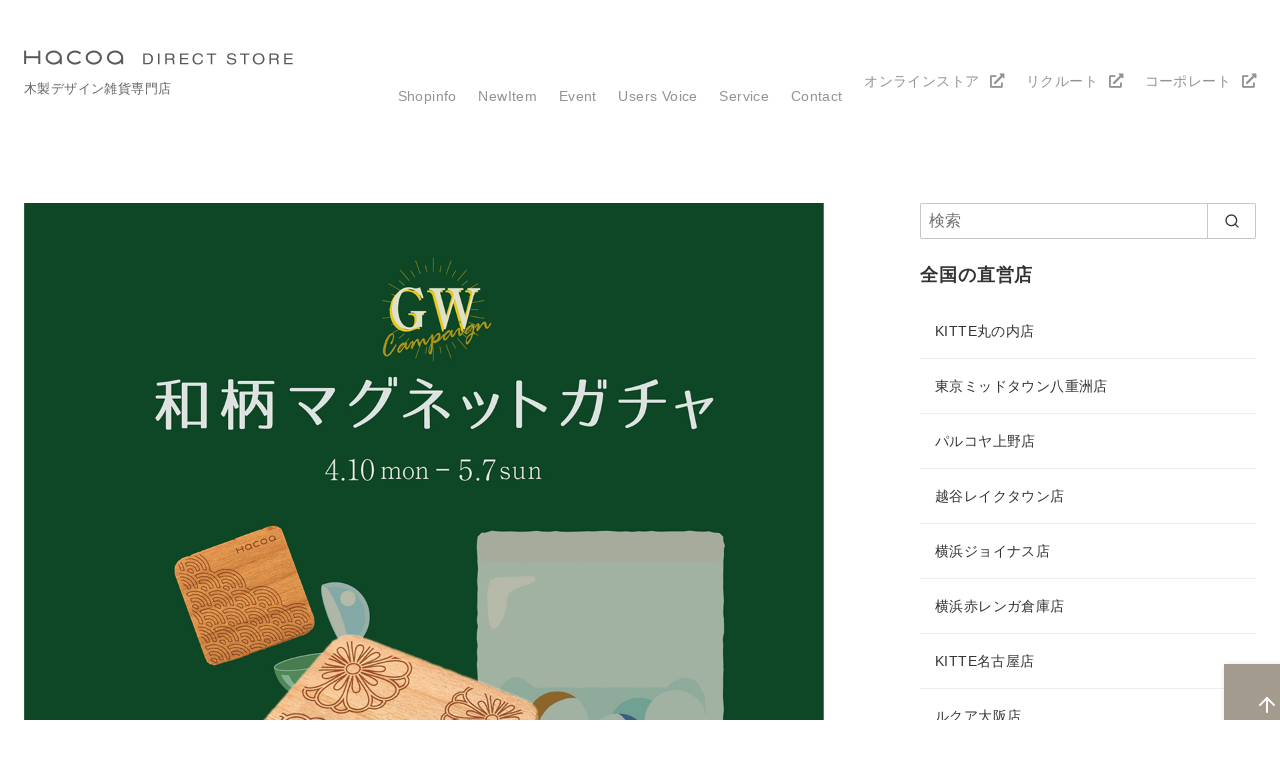

--- FILE ---
content_type: text/html; charset=UTF-8
request_url: https://hacoa.com/directstore/campaign-sendaiparco-2304/
body_size: 53954
content:
<!DOCTYPE html>
<html dir="ltr" lang="ja">
<head >
	<meta charset="UTF-8">
	<meta name="viewport" content="width=device-width, initial-scale=1.0">
	<meta http-equiv="X-UA-Compatible" content="IE=edge">
	<meta name="format-detection" content="telephone=no"/>
	<script data-cfasync="false" data-no-defer="1" data-no-minify="1" data-no-optimize="1">var ewww_webp_supported=!1;function check_webp_feature(A,e){var w;e=void 0!==e?e:function(){},ewww_webp_supported?e(ewww_webp_supported):((w=new Image).onload=function(){ewww_webp_supported=0<w.width&&0<w.height,e&&e(ewww_webp_supported)},w.onerror=function(){e&&e(!1)},w.src="data:image/webp;base64,"+{alpha:"UklGRkoAAABXRUJQVlA4WAoAAAAQAAAAAAAAAAAAQUxQSAwAAAARBxAR/Q9ERP8DAABWUDggGAAAABQBAJ0BKgEAAQAAAP4AAA3AAP7mtQAAAA=="}[A])}check_webp_feature("alpha");</script><script data-cfasync="false" data-no-defer="1" data-no-minify="1" data-no-optimize="1">var Arrive=function(c,w){"use strict";if(c.MutationObserver&&"undefined"!=typeof HTMLElement){var r,a=0,u=(r=HTMLElement.prototype.matches||HTMLElement.prototype.webkitMatchesSelector||HTMLElement.prototype.mozMatchesSelector||HTMLElement.prototype.msMatchesSelector,{matchesSelector:function(e,t){return e instanceof HTMLElement&&r.call(e,t)},addMethod:function(e,t,r){var a=e[t];e[t]=function(){return r.length==arguments.length?r.apply(this,arguments):"function"==typeof a?a.apply(this,arguments):void 0}},callCallbacks:function(e,t){t&&t.options.onceOnly&&1==t.firedElems.length&&(e=[e[0]]);for(var r,a=0;r=e[a];a++)r&&r.callback&&r.callback.call(r.elem,r.elem);t&&t.options.onceOnly&&1==t.firedElems.length&&t.me.unbindEventWithSelectorAndCallback.call(t.target,t.selector,t.callback)},checkChildNodesRecursively:function(e,t,r,a){for(var i,n=0;i=e[n];n++)r(i,t,a)&&a.push({callback:t.callback,elem:i}),0<i.childNodes.length&&u.checkChildNodesRecursively(i.childNodes,t,r,a)},mergeArrays:function(e,t){var r,a={};for(r in e)e.hasOwnProperty(r)&&(a[r]=e[r]);for(r in t)t.hasOwnProperty(r)&&(a[r]=t[r]);return a},toElementsArray:function(e){return e=void 0!==e&&("number"!=typeof e.length||e===c)?[e]:e}}),e=(l.prototype.addEvent=function(e,t,r,a){a={target:e,selector:t,options:r,callback:a,firedElems:[]};return this._beforeAdding&&this._beforeAdding(a),this._eventsBucket.push(a),a},l.prototype.removeEvent=function(e){for(var t,r=this._eventsBucket.length-1;t=this._eventsBucket[r];r--)e(t)&&(this._beforeRemoving&&this._beforeRemoving(t),(t=this._eventsBucket.splice(r,1))&&t.length&&(t[0].callback=null))},l.prototype.beforeAdding=function(e){this._beforeAdding=e},l.prototype.beforeRemoving=function(e){this._beforeRemoving=e},l),t=function(i,n){var o=new e,l=this,s={fireOnAttributesModification:!1};return o.beforeAdding(function(t){var e=t.target;e!==c.document&&e!==c||(e=document.getElementsByTagName("html")[0]);var r=new MutationObserver(function(e){n.call(this,e,t)}),a=i(t.options);r.observe(e,a),t.observer=r,t.me=l}),o.beforeRemoving(function(e){e.observer.disconnect()}),this.bindEvent=function(e,t,r){t=u.mergeArrays(s,t);for(var a=u.toElementsArray(this),i=0;i<a.length;i++)o.addEvent(a[i],e,t,r)},this.unbindEvent=function(){var r=u.toElementsArray(this);o.removeEvent(function(e){for(var t=0;t<r.length;t++)if(this===w||e.target===r[t])return!0;return!1})},this.unbindEventWithSelectorOrCallback=function(r){var a=u.toElementsArray(this),i=r,e="function"==typeof r?function(e){for(var t=0;t<a.length;t++)if((this===w||e.target===a[t])&&e.callback===i)return!0;return!1}:function(e){for(var t=0;t<a.length;t++)if((this===w||e.target===a[t])&&e.selector===r)return!0;return!1};o.removeEvent(e)},this.unbindEventWithSelectorAndCallback=function(r,a){var i=u.toElementsArray(this);o.removeEvent(function(e){for(var t=0;t<i.length;t++)if((this===w||e.target===i[t])&&e.selector===r&&e.callback===a)return!0;return!1})},this},i=new function(){var s={fireOnAttributesModification:!1,onceOnly:!1,existing:!1};function n(e,t,r){return!(!u.matchesSelector(e,t.selector)||(e._id===w&&(e._id=a++),-1!=t.firedElems.indexOf(e._id)))&&(t.firedElems.push(e._id),!0)}var c=(i=new t(function(e){var t={attributes:!1,childList:!0,subtree:!0};return e.fireOnAttributesModification&&(t.attributes=!0),t},function(e,i){e.forEach(function(e){var t=e.addedNodes,r=e.target,a=[];null!==t&&0<t.length?u.checkChildNodesRecursively(t,i,n,a):"attributes"===e.type&&n(r,i)&&a.push({callback:i.callback,elem:r}),u.callCallbacks(a,i)})})).bindEvent;return i.bindEvent=function(e,t,r){t=void 0===r?(r=t,s):u.mergeArrays(s,t);var a=u.toElementsArray(this);if(t.existing){for(var i=[],n=0;n<a.length;n++)for(var o=a[n].querySelectorAll(e),l=0;l<o.length;l++)i.push({callback:r,elem:o[l]});if(t.onceOnly&&i.length)return r.call(i[0].elem,i[0].elem);setTimeout(u.callCallbacks,1,i)}c.call(this,e,t,r)},i},o=new function(){var a={};function i(e,t){return u.matchesSelector(e,t.selector)}var n=(o=new t(function(){return{childList:!0,subtree:!0}},function(e,r){e.forEach(function(e){var t=e.removedNodes,e=[];null!==t&&0<t.length&&u.checkChildNodesRecursively(t,r,i,e),u.callCallbacks(e,r)})})).bindEvent;return o.bindEvent=function(e,t,r){t=void 0===r?(r=t,a):u.mergeArrays(a,t),n.call(this,e,t,r)},o};d(HTMLElement.prototype),d(NodeList.prototype),d(HTMLCollection.prototype),d(HTMLDocument.prototype),d(Window.prototype);var n={};return s(i,n,"unbindAllArrive"),s(o,n,"unbindAllLeave"),n}function l(){this._eventsBucket=[],this._beforeAdding=null,this._beforeRemoving=null}function s(e,t,r){u.addMethod(t,r,e.unbindEvent),u.addMethod(t,r,e.unbindEventWithSelectorOrCallback),u.addMethod(t,r,e.unbindEventWithSelectorAndCallback)}function d(e){e.arrive=i.bindEvent,s(i,e,"unbindArrive"),e.leave=o.bindEvent,s(o,e,"unbindLeave")}}(window,void 0),ewww_webp_supported=!1;function check_webp_feature(e,t){var r;ewww_webp_supported?t(ewww_webp_supported):((r=new Image).onload=function(){ewww_webp_supported=0<r.width&&0<r.height,t(ewww_webp_supported)},r.onerror=function(){t(!1)},r.src="data:image/webp;base64,"+{alpha:"UklGRkoAAABXRUJQVlA4WAoAAAAQAAAAAAAAAAAAQUxQSAwAAAARBxAR/Q9ERP8DAABWUDggGAAAABQBAJ0BKgEAAQAAAP4AAA3AAP7mtQAAAA==",animation:"UklGRlIAAABXRUJQVlA4WAoAAAASAAAAAAAAAAAAQU5JTQYAAAD/////AABBTk1GJgAAAAAAAAAAAAAAAAAAAGQAAABWUDhMDQAAAC8AAAAQBxAREYiI/gcA"}[e])}function ewwwLoadImages(e){if(e){for(var t=document.querySelectorAll(".batch-image img, .image-wrapper a, .ngg-pro-masonry-item a, .ngg-galleria-offscreen-seo-wrapper a"),r=0,a=t.length;r<a;r++)ewwwAttr(t[r],"data-src",t[r].getAttribute("data-webp")),ewwwAttr(t[r],"data-thumbnail",t[r].getAttribute("data-webp-thumbnail"));for(var i=document.querySelectorAll("div.woocommerce-product-gallery__image"),r=0,a=i.length;r<a;r++)ewwwAttr(i[r],"data-thumb",i[r].getAttribute("data-webp-thumb"))}for(var n=document.querySelectorAll("video"),r=0,a=n.length;r<a;r++)ewwwAttr(n[r],"poster",e?n[r].getAttribute("data-poster-webp"):n[r].getAttribute("data-poster-image"));for(var o,l=document.querySelectorAll("img.ewww_webp_lazy_load"),r=0,a=l.length;r<a;r++)e&&(ewwwAttr(l[r],"data-lazy-srcset",l[r].getAttribute("data-lazy-srcset-webp")),ewwwAttr(l[r],"data-srcset",l[r].getAttribute("data-srcset-webp")),ewwwAttr(l[r],"data-lazy-src",l[r].getAttribute("data-lazy-src-webp")),ewwwAttr(l[r],"data-src",l[r].getAttribute("data-src-webp")),ewwwAttr(l[r],"data-orig-file",l[r].getAttribute("data-webp-orig-file")),ewwwAttr(l[r],"data-medium-file",l[r].getAttribute("data-webp-medium-file")),ewwwAttr(l[r],"data-large-file",l[r].getAttribute("data-webp-large-file")),null!=(o=l[r].getAttribute("srcset"))&&!1!==o&&o.includes("R0lGOD")&&ewwwAttr(l[r],"src",l[r].getAttribute("data-lazy-src-webp"))),l[r].className=l[r].className.replace(/\bewww_webp_lazy_load\b/,"");for(var s=document.querySelectorAll(".ewww_webp"),r=0,a=s.length;r<a;r++)e?(ewwwAttr(s[r],"srcset",s[r].getAttribute("data-srcset-webp")),ewwwAttr(s[r],"src",s[r].getAttribute("data-src-webp")),ewwwAttr(s[r],"data-orig-file",s[r].getAttribute("data-webp-orig-file")),ewwwAttr(s[r],"data-medium-file",s[r].getAttribute("data-webp-medium-file")),ewwwAttr(s[r],"data-large-file",s[r].getAttribute("data-webp-large-file")),ewwwAttr(s[r],"data-large_image",s[r].getAttribute("data-webp-large_image")),ewwwAttr(s[r],"data-src",s[r].getAttribute("data-webp-src"))):(ewwwAttr(s[r],"srcset",s[r].getAttribute("data-srcset-img")),ewwwAttr(s[r],"src",s[r].getAttribute("data-src-img"))),s[r].className=s[r].className.replace(/\bewww_webp\b/,"ewww_webp_loaded");window.jQuery&&jQuery.fn.isotope&&jQuery.fn.imagesLoaded&&(jQuery(".fusion-posts-container-infinite").imagesLoaded(function(){jQuery(".fusion-posts-container-infinite").hasClass("isotope")&&jQuery(".fusion-posts-container-infinite").isotope()}),jQuery(".fusion-portfolio:not(.fusion-recent-works) .fusion-portfolio-wrapper").imagesLoaded(function(){jQuery(".fusion-portfolio:not(.fusion-recent-works) .fusion-portfolio-wrapper").isotope()}))}function ewwwWebPInit(e){ewwwLoadImages(e),ewwwNggLoadGalleries(e),document.arrive(".ewww_webp",function(){ewwwLoadImages(e)}),document.arrive(".ewww_webp_lazy_load",function(){ewwwLoadImages(e)}),document.arrive("videos",function(){ewwwLoadImages(e)}),"loading"==document.readyState?document.addEventListener("DOMContentLoaded",ewwwJSONParserInit):("undefined"!=typeof galleries&&ewwwNggParseGalleries(e),ewwwWooParseVariations(e))}function ewwwAttr(e,t,r){null!=r&&!1!==r&&e.setAttribute(t,r)}function ewwwJSONParserInit(){"undefined"!=typeof galleries&&check_webp_feature("alpha",ewwwNggParseGalleries),check_webp_feature("alpha",ewwwWooParseVariations)}function ewwwWooParseVariations(e){if(e)for(var t=document.querySelectorAll("form.variations_form"),r=0,a=t.length;r<a;r++){var i=t[r].getAttribute("data-product_variations"),n=!1;try{for(var o in i=JSON.parse(i))void 0!==i[o]&&void 0!==i[o].image&&(void 0!==i[o].image.src_webp&&(i[o].image.src=i[o].image.src_webp,n=!0),void 0!==i[o].image.srcset_webp&&(i[o].image.srcset=i[o].image.srcset_webp,n=!0),void 0!==i[o].image.full_src_webp&&(i[o].image.full_src=i[o].image.full_src_webp,n=!0),void 0!==i[o].image.gallery_thumbnail_src_webp&&(i[o].image.gallery_thumbnail_src=i[o].image.gallery_thumbnail_src_webp,n=!0),void 0!==i[o].image.thumb_src_webp&&(i[o].image.thumb_src=i[o].image.thumb_src_webp,n=!0));n&&ewwwAttr(t[r],"data-product_variations",JSON.stringify(i))}catch(e){}}}function ewwwNggParseGalleries(e){if(e)for(var t in galleries){var r=galleries[t];galleries[t].images_list=ewwwNggParseImageList(r.images_list)}}function ewwwNggLoadGalleries(e){e&&document.addEventListener("ngg.galleria.themeadded",function(e,t){window.ngg_galleria._create_backup=window.ngg_galleria.create,window.ngg_galleria.create=function(e,t){var r=$(e).data("id");return galleries["gallery_"+r].images_list=ewwwNggParseImageList(galleries["gallery_"+r].images_list),window.ngg_galleria._create_backup(e,t)}})}function ewwwNggParseImageList(e){for(var t in e){var r=e[t];if(void 0!==r["image-webp"]&&(e[t].image=r["image-webp"],delete e[t]["image-webp"]),void 0!==r["thumb-webp"]&&(e[t].thumb=r["thumb-webp"],delete e[t]["thumb-webp"]),void 0!==r.full_image_webp&&(e[t].full_image=r.full_image_webp,delete e[t].full_image_webp),void 0!==r.srcsets)for(var a in r.srcsets)nggSrcset=r.srcsets[a],void 0!==r.srcsets[a+"-webp"]&&(e[t].srcsets[a]=r.srcsets[a+"-webp"],delete e[t].srcsets[a+"-webp"]);if(void 0!==r.full_srcsets)for(var i in r.full_srcsets)nggFSrcset=r.full_srcsets[i],void 0!==r.full_srcsets[i+"-webp"]&&(e[t].full_srcsets[i]=r.full_srcsets[i+"-webp"],delete e[t].full_srcsets[i+"-webp"])}return e}check_webp_feature("alpha",ewwwWebPInit);</script><!-- Manifest added by SuperPWA - Progressive Web Apps Plugin For WordPress -->
<link rel="manifest" href="/directstore/superpwa-manifest.json">
<link rel="prefetch" href="/directstore/superpwa-manifest.json">
<meta name="theme-color" content="#7e7c7b">
<!-- / SuperPWA.com -->
<title>【仙台パルコ店】GW期間限定！和柄ガチャにチャレンジ♪ | 名入れギフト・木製デザイン雑貨の直営店｜Hacoaダイレクトストア</title>
	<style>img:is([sizes="auto" i], [sizes^="auto," i]) { contain-intrinsic-size: 3000px 1500px }</style>
	
		<!-- All in One SEO 4.9.3 - aioseo.com -->
	<meta name="description" content="Hacoaダイレクトストア 仙台パルコ店では、 間もなくゴールデンウィーク…ということでお子様はもちろん、 大" />
	<meta name="robots" content="max-snippet:-1, max-image-preview:large, max-video-preview:-1" />
	<meta name="author" content="staff-md"/>
	<meta name="google-site-verification" content="9HxIySyptR4StEho82tNHrCvZTg7YJGnnNzKqZxSU0g" />
	<link rel="canonical" href="https://hacoa.com/directstore/campaign-sendaiparco-2304/" />
	<meta name="generator" content="All in One SEO (AIOSEO) 4.9.3" />
		<script type="application/ld+json" class="aioseo-schema">
			{"@context":"https:\/\/schema.org","@graph":[{"@type":"Article","@id":"https:\/\/hacoa.com\/directstore\/campaign-sendaiparco-2304\/#article","name":"\u3010\u4ed9\u53f0\u30d1\u30eb\u30b3\u5e97\u3011GW\u671f\u9593\u9650\u5b9a\uff01\u548c\u67c4\u30ac\u30c1\u30e3\u306b\u30c1\u30e3\u30ec\u30f3\u30b8\u266a | \u540d\u5165\u308c\u30ae\u30d5\u30c8\u30fb\u6728\u88fd\u30c7\u30b6\u30a4\u30f3\u96d1\u8ca8\u306e\u76f4\u55b6\u5e97\uff5cHacoa\u30c0\u30a4\u30ec\u30af\u30c8\u30b9\u30c8\u30a2","headline":"\u3010\u4ed9\u53f0\u30d1\u30eb\u30b3\u5e97\u3011GW\u671f\u9593\u9650\u5b9a\uff01\u548c\u67c4\u30ac\u30c1\u30e3\u306b\u30c1\u30e3\u30ec\u30f3\u30b8\u266a","author":{"@id":"https:\/\/hacoa.com\/directstore\/author\/md-staff\/#author"},"publisher":{"@id":"https:\/\/hacoa.com\/directstore\/#organization"},"image":{"@type":"ImageObject","url":"https:\/\/hacoa.com\/directstore\/wp\/wp-content\/uploads\/2023\/04\/campaign-sendaiparco-2304-main-1.jpg","width":1200,"height":1200,"caption":"\u3010\u4ed9\u53f0\u30d1\u30eb\u30b3\u5e97\u3011GW\u671f\u9593\u9650\u5b9a\uff01\u548c\u67c4\u30ac\u30c1\u30e3\u306b\u30c1\u30e3\u30ec\u30f3\u30b8\u266a"},"datePublished":"2023-04-10T00:00:26+09:00","dateModified":"2023-04-07T17:25:42+09:00","inLanguage":"ja","mainEntityOfPage":{"@id":"https:\/\/hacoa.com\/directstore\/campaign-sendaiparco-2304\/#webpage"},"isPartOf":{"@id":"https:\/\/hacoa.com\/directstore\/campaign-sendaiparco-2304\/#webpage"},"articleSection":"Event &amp; Workshop, [close] \u4ed9\u53f0\u30d1\u30eb\u30b3\u5e97\uff08\u5bae\u57ce\uff09, \u30ac\u30c1\u30e3, \u30ae\u30d5\u30c8, \u30b4\u30fc\u30eb\u30c7\u30f3\u30a6\u30a3\u30fc\u30af, \u30c7\u30b6\u30a4\u30f3\u96d1\u8ca8, \u30de\u30b0\u30cd\u30c3\u30c8, \u4ed9\u53f0\u30d1\u30eb\u30b3\u5e97, \u6728\u88fd\u54c1"},{"@type":"BreadcrumbList","@id":"https:\/\/hacoa.com\/directstore\/campaign-sendaiparco-2304\/#breadcrumblist","itemListElement":[{"@type":"ListItem","@id":"https:\/\/hacoa.com\/directstore#listItem","position":1,"name":"Home","item":"https:\/\/hacoa.com\/directstore","nextItem":{"@type":"ListItem","@id":"https:\/\/hacoa.com\/directstore\/category\/event-workshop\/#listItem","name":"Event &amp; Workshop"}},{"@type":"ListItem","@id":"https:\/\/hacoa.com\/directstore\/category\/event-workshop\/#listItem","position":2,"name":"Event &amp; Workshop","item":"https:\/\/hacoa.com\/directstore\/category\/event-workshop\/","nextItem":{"@type":"ListItem","@id":"https:\/\/hacoa.com\/directstore\/category\/event-workshop\/sendai-parco\/#listItem","name":"[close] \u4ed9\u53f0\u30d1\u30eb\u30b3\u5e97\uff08\u5bae\u57ce\uff09"},"previousItem":{"@type":"ListItem","@id":"https:\/\/hacoa.com\/directstore#listItem","name":"Home"}},{"@type":"ListItem","@id":"https:\/\/hacoa.com\/directstore\/category\/event-workshop\/sendai-parco\/#listItem","position":3,"name":"[close] \u4ed9\u53f0\u30d1\u30eb\u30b3\u5e97\uff08\u5bae\u57ce\uff09","item":"https:\/\/hacoa.com\/directstore\/category\/event-workshop\/sendai-parco\/","nextItem":{"@type":"ListItem","@id":"https:\/\/hacoa.com\/directstore\/campaign-sendaiparco-2304\/#listItem","name":"\u3010\u4ed9\u53f0\u30d1\u30eb\u30b3\u5e97\u3011GW\u671f\u9593\u9650\u5b9a\uff01\u548c\u67c4\u30ac\u30c1\u30e3\u306b\u30c1\u30e3\u30ec\u30f3\u30b8\u266a"},"previousItem":{"@type":"ListItem","@id":"https:\/\/hacoa.com\/directstore\/category\/event-workshop\/#listItem","name":"Event &amp; Workshop"}},{"@type":"ListItem","@id":"https:\/\/hacoa.com\/directstore\/campaign-sendaiparco-2304\/#listItem","position":4,"name":"\u3010\u4ed9\u53f0\u30d1\u30eb\u30b3\u5e97\u3011GW\u671f\u9593\u9650\u5b9a\uff01\u548c\u67c4\u30ac\u30c1\u30e3\u306b\u30c1\u30e3\u30ec\u30f3\u30b8\u266a","previousItem":{"@type":"ListItem","@id":"https:\/\/hacoa.com\/directstore\/category\/event-workshop\/sendai-parco\/#listItem","name":"[close] \u4ed9\u53f0\u30d1\u30eb\u30b3\u5e97\uff08\u5bae\u57ce\uff09"}}]},{"@type":"Organization","@id":"https:\/\/hacoa.com\/directstore\/#organization","name":"Hacoa","description":"\u6728\u88fd\u30c7\u30b6\u30a4\u30f3\u96d1\u8ca8\u5c02\u9580\u5e97","url":"https:\/\/hacoa.com\/directstore\/","telephone":"+81778653303","logo":{"@type":"ImageObject","url":"https:\/\/hacoa.com\/directstore\/wp\/wp-content\/uploads\/2021\/04\/logo.jpg","@id":"https:\/\/hacoa.com\/directstore\/campaign-sendaiparco-2304\/#organizationLogo","width":600,"height":600},"image":{"@id":"https:\/\/hacoa.com\/directstore\/campaign-sendaiparco-2304\/#organizationLogo"},"sameAs":["https:\/\/www.facebook.com\/Hacoa","https:\/\/twitter.com\/hacoa_design","https:\/\/www.instagram.com\/hacoa.japan\/","https:\/\/www.pinterest.jp\/hacoa_japan\/","https:\/\/www.youtube.com\/channel\/UCY4-CUy5JukDMfEjLLRuPRA"]},{"@type":"Person","@id":"https:\/\/hacoa.com\/directstore\/author\/md-staff\/#author","url":"https:\/\/hacoa.com\/directstore\/author\/md-staff\/","name":"staff-md"},{"@type":"WebPage","@id":"https:\/\/hacoa.com\/directstore\/campaign-sendaiparco-2304\/#webpage","url":"https:\/\/hacoa.com\/directstore\/campaign-sendaiparco-2304\/","name":"\u3010\u4ed9\u53f0\u30d1\u30eb\u30b3\u5e97\u3011GW\u671f\u9593\u9650\u5b9a\uff01\u548c\u67c4\u30ac\u30c1\u30e3\u306b\u30c1\u30e3\u30ec\u30f3\u30b8\u266a | \u540d\u5165\u308c\u30ae\u30d5\u30c8\u30fb\u6728\u88fd\u30c7\u30b6\u30a4\u30f3\u96d1\u8ca8\u306e\u76f4\u55b6\u5e97\uff5cHacoa\u30c0\u30a4\u30ec\u30af\u30c8\u30b9\u30c8\u30a2","description":"Hacoa\u30c0\u30a4\u30ec\u30af\u30c8\u30b9\u30c8\u30a2 \u4ed9\u53f0\u30d1\u30eb\u30b3\u5e97\u3067\u306f\u3001 \u9593\u3082\u306a\u304f\u30b4\u30fc\u30eb\u30c7\u30f3\u30a6\u30a3\u30fc\u30af\u2026\u3068\u3044\u3046\u3053\u3068\u3067\u304a\u5b50\u69d8\u306f\u3082\u3061\u308d\u3093\u3001 \u5927","inLanguage":"ja","isPartOf":{"@id":"https:\/\/hacoa.com\/directstore\/#website"},"breadcrumb":{"@id":"https:\/\/hacoa.com\/directstore\/campaign-sendaiparco-2304\/#breadcrumblist"},"author":{"@id":"https:\/\/hacoa.com\/directstore\/author\/md-staff\/#author"},"creator":{"@id":"https:\/\/hacoa.com\/directstore\/author\/md-staff\/#author"},"image":{"@type":"ImageObject","url":"https:\/\/hacoa.com\/directstore\/wp\/wp-content\/uploads\/2023\/04\/campaign-sendaiparco-2304-main-1.jpg","@id":"https:\/\/hacoa.com\/directstore\/campaign-sendaiparco-2304\/#mainImage","width":1200,"height":1200,"caption":"\u3010\u4ed9\u53f0\u30d1\u30eb\u30b3\u5e97\u3011GW\u671f\u9593\u9650\u5b9a\uff01\u548c\u67c4\u30ac\u30c1\u30e3\u306b\u30c1\u30e3\u30ec\u30f3\u30b8\u266a"},"primaryImageOfPage":{"@id":"https:\/\/hacoa.com\/directstore\/campaign-sendaiparco-2304\/#mainImage"},"datePublished":"2023-04-10T00:00:26+09:00","dateModified":"2023-04-07T17:25:42+09:00"},{"@type":"WebSite","@id":"https:\/\/hacoa.com\/directstore\/#website","url":"https:\/\/hacoa.com\/directstore\/","name":"\u540d\u5165\u308c\u30ae\u30d5\u30c8\u30fb\u6728\u88fd\u30c7\u30b6\u30a4\u30f3\u96d1\u8ca8\u306e\u76f4\u55b6\u5e97\uff5cHacoa\u30c0\u30a4\u30ec\u30af\u30c8\u30b9\u30c8\u30a2","description":"\u6728\u88fd\u30c7\u30b6\u30a4\u30f3\u96d1\u8ca8\u5c02\u9580\u5e97","inLanguage":"ja","publisher":{"@id":"https:\/\/hacoa.com\/directstore\/#organization"}}]}
		</script>
		<!-- All in One SEO -->

<link rel="alternate" type="application/rss+xml" title="名入れギフト・木製デザイン雑貨の直営店｜Hacoaダイレクトストア &raquo; フィード" href="https://hacoa.com/directstore/feed/" />
<link rel="alternate" type="application/rss+xml" title="名入れギフト・木製デザイン雑貨の直営店｜Hacoaダイレクトストア &raquo; コメントフィード" href="https://hacoa.com/directstore/comments/feed/" />
<link rel="alternate" type="application/rss+xml" title="名入れギフト・木製デザイン雑貨の直営店｜Hacoaダイレクトストア &raquo; 【仙台パルコ店】GW期間限定！和柄ガチャにチャレンジ♪ のコメントのフィード" href="https://hacoa.com/directstore/campaign-sendaiparco-2304/feed/" />
<script type="text/javascript">
/* <![CDATA[ */
window._wpemojiSettings = {"baseUrl":"https:\/\/s.w.org\/images\/core\/emoji\/16.0.1\/72x72\/","ext":".png","svgUrl":"https:\/\/s.w.org\/images\/core\/emoji\/16.0.1\/svg\/","svgExt":".svg","source":{"concatemoji":"https:\/\/hacoa.com\/directstore\/wp\/wp-includes\/js\/wp-emoji-release.min.js?ver=f80167a29e9040d3eee4efb3e00e0375"}};
/*! This file is auto-generated */
!function(s,n){var o,i,e;function c(e){try{var t={supportTests:e,timestamp:(new Date).valueOf()};sessionStorage.setItem(o,JSON.stringify(t))}catch(e){}}function p(e,t,n){e.clearRect(0,0,e.canvas.width,e.canvas.height),e.fillText(t,0,0);var t=new Uint32Array(e.getImageData(0,0,e.canvas.width,e.canvas.height).data),a=(e.clearRect(0,0,e.canvas.width,e.canvas.height),e.fillText(n,0,0),new Uint32Array(e.getImageData(0,0,e.canvas.width,e.canvas.height).data));return t.every(function(e,t){return e===a[t]})}function u(e,t){e.clearRect(0,0,e.canvas.width,e.canvas.height),e.fillText(t,0,0);for(var n=e.getImageData(16,16,1,1),a=0;a<n.data.length;a++)if(0!==n.data[a])return!1;return!0}function f(e,t,n,a){switch(t){case"flag":return n(e,"\ud83c\udff3\ufe0f\u200d\u26a7\ufe0f","\ud83c\udff3\ufe0f\u200b\u26a7\ufe0f")?!1:!n(e,"\ud83c\udde8\ud83c\uddf6","\ud83c\udde8\u200b\ud83c\uddf6")&&!n(e,"\ud83c\udff4\udb40\udc67\udb40\udc62\udb40\udc65\udb40\udc6e\udb40\udc67\udb40\udc7f","\ud83c\udff4\u200b\udb40\udc67\u200b\udb40\udc62\u200b\udb40\udc65\u200b\udb40\udc6e\u200b\udb40\udc67\u200b\udb40\udc7f");case"emoji":return!a(e,"\ud83e\udedf")}return!1}function g(e,t,n,a){var r="undefined"!=typeof WorkerGlobalScope&&self instanceof WorkerGlobalScope?new OffscreenCanvas(300,150):s.createElement("canvas"),o=r.getContext("2d",{willReadFrequently:!0}),i=(o.textBaseline="top",o.font="600 32px Arial",{});return e.forEach(function(e){i[e]=t(o,e,n,a)}),i}function t(e){var t=s.createElement("script");t.src=e,t.defer=!0,s.head.appendChild(t)}"undefined"!=typeof Promise&&(o="wpEmojiSettingsSupports",i=["flag","emoji"],n.supports={everything:!0,everythingExceptFlag:!0},e=new Promise(function(e){s.addEventListener("DOMContentLoaded",e,{once:!0})}),new Promise(function(t){var n=function(){try{var e=JSON.parse(sessionStorage.getItem(o));if("object"==typeof e&&"number"==typeof e.timestamp&&(new Date).valueOf()<e.timestamp+604800&&"object"==typeof e.supportTests)return e.supportTests}catch(e){}return null}();if(!n){if("undefined"!=typeof Worker&&"undefined"!=typeof OffscreenCanvas&&"undefined"!=typeof URL&&URL.createObjectURL&&"undefined"!=typeof Blob)try{var e="postMessage("+g.toString()+"("+[JSON.stringify(i),f.toString(),p.toString(),u.toString()].join(",")+"));",a=new Blob([e],{type:"text/javascript"}),r=new Worker(URL.createObjectURL(a),{name:"wpTestEmojiSupports"});return void(r.onmessage=function(e){c(n=e.data),r.terminate(),t(n)})}catch(e){}c(n=g(i,f,p,u))}t(n)}).then(function(e){for(var t in e)n.supports[t]=e[t],n.supports.everything=n.supports.everything&&n.supports[t],"flag"!==t&&(n.supports.everythingExceptFlag=n.supports.everythingExceptFlag&&n.supports[t]);n.supports.everythingExceptFlag=n.supports.everythingExceptFlag&&!n.supports.flag,n.DOMReady=!1,n.readyCallback=function(){n.DOMReady=!0}}).then(function(){return e}).then(function(){var e;n.supports.everything||(n.readyCallback(),(e=n.source||{}).concatemoji?t(e.concatemoji):e.wpemoji&&e.twemoji&&(t(e.twemoji),t(e.wpemoji)))}))}((window,document),window._wpemojiSettings);
/* ]]> */
</script>
<link rel='stylesheet' id='sbi_styles-css' href='https://hacoa.com/directstore/wp/wp-content/plugins/instagram-feed/css/sbi-styles.min.css?ver=6.10.0' type='text/css' media='all' />
<style id='wp-emoji-styles-inline-css' type='text/css'>

	img.wp-smiley, img.emoji {
		display: inline !important;
		border: none !important;
		box-shadow: none !important;
		height: 1em !important;
		width: 1em !important;
		margin: 0 0.07em !important;
		vertical-align: -0.1em !important;
		background: none !important;
		padding: 0 !important;
	}
</style>
<link rel='stylesheet' id='wp-block-library-css' href='https://hacoa.com/directstore/wp/wp-includes/css/dist/block-library/style.min.css?ver=f80167a29e9040d3eee4efb3e00e0375' type='text/css' media='all' />
<link rel='stylesheet' id='aioseo/css/src/vue/standalone/blocks/table-of-contents/global.scss-css' href='https://hacoa.com/directstore/wp/wp-content/plugins/all-in-one-seo-pack/dist/Lite/assets/css/table-of-contents/global.e90f6d47.css?ver=4.9.3' type='text/css' media='all' />
<style id='ystd-core/archives-inline-css' type='text/css'>
.wp-block-archives,.wp-block-archives-list{margin-right:0;margin-left:0;padding:0;list-style:none}.wp-block-archives li,.wp-block-archives-list li{position:relative;border-bottom:1px solid var(--site-border-gray-light)}.wp-block-archives li:last-child,.wp-block-archives-list li:last-child{border-bottom:0}.wp-block-archives a,.wp-block-archives-list a{display:inline-block;padding:.75em .25em;color:currentColor;text-decoration:none}.wp-block-archives a:before,.wp-block-archives-list a:before{display:inline-block;width:.5em;height:.5em;margin-right:.75em;margin-bottom:.1em;transform:rotate(-45deg);border-right:1px solid;border-bottom:1px solid;content:"";transition:margin .3s}.wp-block-archives a:after,.wp-block-archives-list a:after{position:absolute;top:0;left:0;width:100%;height:100%;content:""}.wp-block-archives a:hover:before,.wp-block-archives-list a:hover:before{margin-right:1em}ul.wp-block-archives,ul.wp-block-archives-list{padding-left:0}
</style>
<style id='ystd-core/button-inline-css' type='text/css'>
.wp-block-button,.wp-block-button__link{color:var(--ystd-button-text-color)}.wp-block-button__link{display:var(--ystd-button-display);padding:var(--ystd-button-padding);border-radius:var(--ystd-button-border-radius);background-color:var(--ystd-button-background-color);font-size:var(--ystd-button-font-size);text-decoration:none;transition:all .3s}.wp-block-button__link:hover{box-shadow:var(--ystd-button-box-shadow);color:var(--ystd-button-hover-text-color)}.wp-block-button__link svg{width:1.25em;height:1.25em}:where(.wp-block-button.is-style-outline){color:var(--ystd-button-background-color);--ystd-button-text-color:var(--ystd-button-background-color)}:where(.wp-block-button.is-style-outline) .wp-block-button__link{--ystd-button-border-color:currentColor;border:var(--ystd-button-border-width) var(--ystd-button-border-style) var(--ystd-button-border-color);background-color:initial;color:var(--ystd-button-background-color)}
</style>
<style id='ystd-core/calendar-inline-css' type='text/css'>
.wp-calendar-table thead th{text-align:center}.wp-calendar-nav{display:flex;border-right:1px solid #e2e4e7;border-bottom:1px solid #e2e4e7;border-left:1px solid #e2e4e7}.wp-calendar-nav>*{padding:4px .5em}.wp-calendar-nav .pad{margin:0 auto}.wp-calendar-nav-prev{margin-right:auto}.wp-calendar-nav-next{margin-left:auto}
</style>
<style id='ystd-core/categories-inline-css' type='text/css'>
ul.wp-block-categories__list{font-size:.9em}.wp-block-categories-list,.wp-block-categories__list{margin-right:0;margin-left:0;padding:0;list-style:none}.wp-block-categories-list li,.wp-block-categories__list li{position:relative;border-bottom:1px solid var(--site-border-gray-light)}.wp-block-categories-list li:last-child,.wp-block-categories__list li:last-child{border-bottom:0}.wp-block-categories-list a,.wp-block-categories__list a{display:inline-block;padding:.75em .25em;color:currentColor;text-decoration:none}.wp-block-categories-list a:before,.wp-block-categories__list a:before{display:inline-block;width:.5em;height:.5em;margin-right:.75em;margin-bottom:.1em;transform:rotate(-45deg);border-right:1px solid;border-bottom:1px solid;content:"";transition:margin .3s}.wp-block-categories-list a:after,.wp-block-categories__list a:after{position:absolute;top:0;left:0;width:100%;height:100%;content:""}.wp-block-categories-list a:hover:before,.wp-block-categories__list a:hover:before{margin-right:1em}.wp-block-categories-list .children,.wp-block-categories-list .sub-menu,.wp-block-categories__list .children,.wp-block-categories__list .sub-menu{padding-left:0;border-top:1px solid var(--site-border-gray-light);list-style:none}.wp-block-categories-list .children a,.wp-block-categories-list .sub-menu a,.wp-block-categories__list .children a,.wp-block-categories__list .sub-menu a{padding-left:2em;font-size:.9em}.wp-block-categories-list .children .children a,.wp-block-categories-list .sub-menu .children a,.wp-block-categories__list .children .children a,.wp-block-categories__list .sub-menu .children a{padding-left:3em;font-size:1em}.wp-block-categories-list>li>.wp-block-categories__list,.wp-block-categories__list>li>.wp-block-categories__list{border-top:1px solid var(--site-border-gray-light)}.wp-block-categories-list>li>.wp-block-categories__list a,.wp-block-categories__list>li>.wp-block-categories__list a{padding-left:2em;font-size:.9em}.wp-block-categories-list>li>.wp-block-categories__list>li>.wp-block-categories__list a,.wp-block-categories__list>li>.wp-block-categories__list>li>.wp-block-categories__list a{padding-left:3em;font-size:1em}
</style>
<style id='ystd-core/code-inline-css' type='text/css'>
.wp-block-code{box-sizing:border-box;padding:1rem;overflow:auto;background-color:var(--site-bg-light-gray);line-height:1.4;font-family:var(--font-family-code)}.editor-styles-wrapper .wp-block-code{border:0;border-radius:0}
</style>
<style id='ystd-core/column-inline-css' type='text/css'>
.wp-block-column{--ystd-column-item-gap:1em}.wp-block-column>*{margin-top:var(--ystd-column-item-gap);margin-bottom:0}.wp-block-column>:first-child{margin-top:0}
</style>
<style id='ystd-core/columns-inline-css' type='text/css'>
.wp-block-columns.is-not-stacked-on-mobile>.wp-block-column:not(:first-child){margin:0}.wp-block-columns{gap:var(--ystd-block-gap)}
</style>
<style id='ystd-core/cover-inline-css' type='text/css'>
.wp-block-cover+.wp-block-cover{margin-top:0}.wp-block-cover.wp-block{margin-bottom:0}.wp-block-cover .wp-block-cover__inner-container,.wp-block-cover-image .wp-block-cover__inner-container{width:100%}
</style>
<style id='ystd-core/details-inline-css' type='text/css'>
.wp-block-details{--wp--style--block-gap:1em}
</style>
<style id='ystd-core/embed-inline-css' type='text/css'>
.wp-embed-responsive .wp-block-embed.wp-block-embed-spotify .wp-block-embed__wrapper:before{padding-top:29.5%}.wp-embed-responsive .wp-embed-aspect-3-1 .wp-block-embed__wrapper:before{padding-top:33.33%}.wp-embed-responsive .wp-embed-aspect-2-1 .wp-block-embed__wrapper:before{padding-top:50%}
</style>
<style id='ystd-core/file-inline-css' type='text/css'>
.wp-block-file{display:flex;flex-wrap:wrap;align-items:center;gap:.5em 1em}.wp-block-file a{display:inline-block;word-break:break-all}.wp-block-file .wp-block-file__button{display:var(--ystd-button-display);padding:var(--ystd-button-padding);border-radius:var(--ystd-button-border-radius);background-color:var(--ystd-button-background-color);color:var(--ystd-button-text-color);font-size:var(--ystd-button-font-size);text-decoration:none}.wp-block-file .wp-block-file__button:hover{box-shadow:4px 4px 8px rgba(0,0,0,.15)}.wp-block-file *+a.wp-block-file__button{margin-right:0;margin-left:0}.wp-block-file .wp-block-file__button,.wp-block-file a.wp-block-file__button:active,.wp-block-file a.wp-block-file__button:focus,.wp-block-file a.wp-block-file__button:hover,.wp-block-file a.wp-block-file__button:visited{background-color:var(--ystd-button-background-color);color:var(--ystd-button-text-color)}.wp-block-file .wp-block-file__content-wrapper{display:flex;flex-wrap:wrap;align-items:center;gap:.5em 1em}.wp-block-file .wp-block-file__button-richtext-wrapper{margin-left:0}
</style>
<style id='ystd-core/gallery-inline-css' type='text/css'>
@media (max-width:599px){.wp-block-gallery.is-style-stacked-on-mobile.has-nested-images figure.wp-block-image:not(#individual-image){width:100%}}.blocks-gallery-grid,.wp-block-gallery{display:flex;flex-wrap:wrap}.blocks-gallery-grid.has-background,.wp-block-gallery.has-background{padding:.5em}.blocks-gallery-grid .blocks-gallery-caption,.wp-block-gallery .blocks-gallery-caption{width:100%;padding-top:0;font-style:normal;font-size:.8em}body:not(.has-sidebar) .wp-block-gallery.alignwide{padding-right:0;padding-left:0}
</style>
<style id='ystd-core/group-inline-css' type='text/css'>
.wp-block-group.has-background{padding-top:1.5em;padding-bottom:1.5em}.wp-block-group.has-background:not(.alignfull):not(.alignwide){padding-right:1.5em;padding-left:1.5em}.wp-block-group.alignfull+.wp-block-group.alignfull{margin-top:0}.wp-block-group>*,.wp-block-group__inner-container>*{margin-top:0;margin-bottom:0}.wp-block-group>*+*,.wp-block-group__inner-container>*+*{margin-top:var(--ystd-layout-gap)}
</style>
<style id='ystd-core/image-inline-css' type='text/css'>
.wp-block-image{margin-bottom:0}.wp-block-image figcaption{margin:0;padding:0 .5em .5em;font-style:normal;font-size:.8em}.wp-block-image.alignfull img{display:block}.wp-block-image.alignfull+.wp-block-image.alignfull{margin-top:0}@media (min-width:1px){.has-sidebar .site-content .wp-block-image.alignfull,.has-sidebar .site-content .wp-block-image.alignwide,body .wp-block-image.alignfull,body .wp-block-image.alignwide{padding-right:0;padding-left:0}}
</style>
<style id='ystd-core/latest-comments-inline-css' type='text/css'>
.wp-block-latest-comments{margin-left:0;padding-left:0;list-style:none}.wp-block-latest-comments .wp-block-latest-comments__comment{line-height:1.5}.wp-block-latest-comments__comment{display:flex;align-items:flex-start;margin-top:2em}.wp-block-latest-comments__comment:first-child{margin-top:1em}.wp-block-latest-comments__comment article{flex-grow:1}.wp-block-latest-comments__comment{padding:1em;border:1px solid #eeeeee}.wp-block-latest-comments__comment .wp-block-latest-comments__comment-excerpt>*{margin:1em 0 0}.wp-block-latest-comments__comment .wp-block-latest-comments__comment-excerpt>:first-child{margin-top:0}.wp-block-latest-comments__comment-avatar{min-width:42px;margin-right:1em;border-radius:50%}.wp-block-latest-comments__comment-author{color:#222222;font-style:normal}.wp-block-latest-comments__comment-date{margin-left:.5em;font-size:.8em}.wp-block-latest-comments__comment-excerpt{margin-top:.5em;padding-top:.5em;border-top:1px solid #eeeeee}.has-avatars .wp-block-latest-comments__comment .wp-block-latest-comments__comment-excerpt,.has-avatars .wp-block-latest-comments__comment .wp-block-latest-comments__comment-meta{margin-left:0}
</style>
<style id='ystd-core/latest-posts-inline-css' type='text/css'>
.wp-block-latest-posts.wp-block-latest-posts__list{padding:0}.wp-block-latest-posts.wp-block-latest-posts__list a{text-decoration:none}.wp-block-latest-posts.wp-block-latest-posts__list li{padding:.5em 0;overflow:hidden;border-bottom:1px solid #eeeeee}.wp-block-latest-posts.wp-block-latest-posts__list time{margin-top:.25em}.wp-block-latest-posts.wp-block-latest-posts__list .wp-block-latest-posts__post-excerpt{margin-top:.25em;overflow:hidden;color:#656565;font-size:.8em;line-height:1.5}.wp-block-latest-posts.wp-block-latest-posts__list .wp-block-latest-posts__featured-image{margin-top:1em;margin-bottom:.5em}.wp-block-latest-posts.wp-block-latest-posts__list.has-dates.is-one-line li{display:flex;align-items:flex-start}.wp-block-latest-posts.wp-block-latest-posts__list.has-dates.is-one-line time{order:1;margin-top:.25em;margin-right:1em}.wp-block-latest-posts.wp-block-latest-posts__list.has-dates.is-one-line a{flex-grow:1;order:2}.wp-block-latest-posts.wp-block-latest-posts__list.has-dates.is-one-line .wp-block-latest-posts__post-excerpt{order:3;max-width:30%;margin:0 0 0 .5em}.wp-block-latest-posts.wp-block-latest-posts__list.is-grid .wp-block-latest-posts__featured-image{margin-top:0}.wp-block-latest-posts.wp-block-latest-posts__list.is-grid a{display:block;color:currentColor;font-weight:700;line-height:1.4}.wp-block-latest-posts.wp-block-latest-posts__list .wp-block-latest-posts__featured-image.alignleft+a,.wp-block-latest-posts.wp-block-latest-posts__list .wp-block-latest-posts__featured-image.alignright+a{display:block;margin-top:1em}
</style>
<style id='ystd-core/media-text-inline-css' type='text/css'>
.wp-block-media-text .wp-block-media-text__content{padding:1em}@media (min-width:600px){.wp-block-media-text .wp-block-media-text__content{padding:0 2em}}.wp-block-media-text:not(.has-media-on-the-right) .wp-block-media-text__content{padding-right:0}.wp-block-media-text.has-media-on-the-right .wp-block-media-text__content{padding-left:0}.wp-block-media-text.has-background .wp-block-media-text__content{padding:1em}@media (min-width:600px){.wp-block-media-text.has-background .wp-block-media-text__content{padding:1em 2em}}.wp-block-media-text+.wp-block-media-text{margin-top:0}@media (max-width:600px){.wp-block-media-text.is-stacked-on-mobile.has-media-on-the-right .wp-block-media-text__media{grid-row:1;grid-column:1}.wp-block-media-text.is-stacked-on-mobile.has-media-on-the-right .wp-block-media-text__content{grid-row:2;grid-column:1}.wp-block-media-text.is-stacked-on-mobile:not(.has-background) .wp-block-media-text__content{padding:1em 0}}.wp-block-media-text__content{--ystd-media-text-item-gap:1em}.wp-block-media-text__content>*{margin-top:var(--ystd-media-text-item-gap);margin-bottom:0}.wp-block-media-text__content>:first-child{margin-top:0}
</style>
<style id='ystd-core/paragraph-inline-css' type='text/css'>
body p.has-background{padding:1em 1.5em}body .has-drop-cap:not(:focus):first-letter{margin-right:.05em;font-weight:400;font-size:3em;line-height:1;text-transform:uppercase;vertical-align:1em}
</style>
<style id='ystd-core/pullquote-inline-css' type='text/css'>
.wp-block-pullquote blockquote{border:0;background:none}.wp-block-pullquote blockquote:before{content:""}.wp-block-pullquote cite{font-style:normal}.wp-block-pullquote cite:before{display:none}
</style>
<style id='ystd-core/quote-inline-css' type='text/css'>
@charset "UTF-8";.wp-block-quote.is-large,.wp-block-quote.is-style-large{margin-top:1.5em;padding:1.5em 1em 1.5em 2.5em}.wp-block-quote.is-style-plain{border:0}.wp-block-quote{position:relative;padding:1.5em 1em 1.5em 2.5em;border:0;border-left:1px solid var(--site-border-gray);background-color:rgba(241,241,243,.5);font-size:.95em}.wp-block-quote:before{position:absolute;top:.5rem;left:.5rem;content:"“";font-size:4em;line-height:1;font-family:sans-serif;opacity:.08}
</style>
<style id='ystd-core/search-inline-css' type='text/css'>
.wp-block-search .wp-block-search__label{font-weight:400;font-size:.9em}.wp-block-search .wp-block-search__input{width:auto;max-width:none;border:1px solid var(--form-border-gray);border-radius:0}.wp-block-search .wp-block-search__button{-webkit-appearance:none;padding:.5em 1em;border:1px solid var(--form-border-gray);border-radius:0;background-color:initial;color:var(--form-text);font-size:.8em;line-height:1}.wp-block-search .wp-block-search__button:hover{box-shadow:none}.wp-block-search .wp-block-search__button.has-icon{padding-top:0;padding-bottom:0;font-size:1em}.wp-block-search .wp-block-search__button.has-icon svg{display:block;fill:currentColor;vertical-align:middle}.wp-block-search.wp-block-search__button-inside .wp-block-search__inside-wrapper{border:0}.wp-block-search.wp-block-search__button-inside .wp-block-search__inside-wrapper .wp-block-search__input{padding:.5em;border:1px solid var(--form-border-gray)}.wp-block-search.wp-block-search__button-inside .wp-block-search__inside-wrapper .wp-block-search__button{margin-left:0;padding:.5em 1em;border-left:0}.wp-block-search.wp-block-search__button-inside .wp-block-search__inside-wrapper .wp-block-search__button.has-icon{padding-top:.25em;padding-bottom:.25em}
</style>
<style id='ystd-core/separator-inline-css' type='text/css'>
.wp-block-separator{width:100px;padding:0;clear:both;border-top:1px solid;border-bottom:1px solid;opacity:.8}.wp-block-separator.has-background:not(.is-style-dots){height:0;border-bottom:1px solid}.wp-block-separator.is-style-dots{width:auto;border:0}.wp-block-separator.is-style-dots:before{font-weight:700;font-size:1.8em;line-height:1}.wp-block-separator.is-style-wide{width:auto;border-top-width:1px;border-bottom-width:1px}
</style>
<style id='ystd-core/spacer-inline-css' type='text/css'>
.entry-content .wp-block-spacer,.wp-block-spacer{margin-top:0;margin-bottom:0}.entry-content .wp-block-spacer+*,.wp-block-spacer+*{margin-top:0}
</style>
<style id='ystd-core/table-inline-css' type='text/css'>
.wp-block-table thead{border-bottom:0}.wp-block-table tfoot{border-top:0}.wp-block-table.is-style-stripes table,.wp-block-table.is-style-stripes tr{border-color:transparent}
</style>
<style id='ystd-core/tag-cloud-inline-css' type='text/css'>
.wp-block-tag-cloud{display:flex;flex-wrap:wrap;gap:.5em;color:var(--tagcloud-text);font-size:.8em}.wp-block-tag-cloud a{display:block;margin:0;padding:.25em 1em;background-color:var(--tagcloud-bg);color:currentColor;letter-spacing:.025em;text-decoration:none}.wp-block-tag-cloud a:before{margin-right:.25em;content:var(--tagcloud-icon);font-family:SFMono-Regular,Menlo,Monaco,Consolas,monospace}.wp-block-tag-cloud a:hover{opacity:.8}.wp-block-tag-cloud.alignleft,.wp-block-tag-cloud.alignright{margin-right:0;margin-left:0;float:none}.wp-block-tag-cloud.alignleft{justify-content:flex-start}.wp-block-tag-cloud.aligncenter{justify-content:center}.wp-block-tag-cloud.alignright{justify-content:flex-end}.wp-block-tag-cloud.is-style-outline a{padding:.25em 1em;border-color:currentColor;background:transparent}
</style>
<style id='ystd-core/verse-inline-css' type='text/css'>
.wp-block-verse{padding:0;background-color:initial}
</style>
<style id='ystd-core/video-inline-css' type='text/css'>
@media (min-width:1025px){body:not(.has-sidebar) .wp-block-video.alignfull{padding-right:0;padding-left:0}body:not(.has-sidebar) .wp-block-video.alignfull video{display:block;width:100%}}
</style>
<style id='global-styles-inline-css' type='text/css'>
:root{--wp--preset--aspect-ratio--square: 1;--wp--preset--aspect-ratio--4-3: 4/3;--wp--preset--aspect-ratio--3-4: 3/4;--wp--preset--aspect-ratio--3-2: 3/2;--wp--preset--aspect-ratio--2-3: 2/3;--wp--preset--aspect-ratio--16-9: 16/9;--wp--preset--aspect-ratio--9-16: 9/16;--wp--preset--color--black: #000000;--wp--preset--color--cyan-bluish-gray: #abb8c3;--wp--preset--color--white: #ffffff;--wp--preset--color--pale-pink: #f78da7;--wp--preset--color--vivid-red: #cf2e2e;--wp--preset--color--luminous-vivid-orange: #ff6900;--wp--preset--color--luminous-vivid-amber: #fcb900;--wp--preset--color--light-green-cyan: #7bdcb5;--wp--preset--color--vivid-green-cyan: #00d084;--wp--preset--color--pale-cyan-blue: #8ed1fc;--wp--preset--color--vivid-cyan-blue: #0693e3;--wp--preset--color--vivid-purple: #9b51e0;--wp--preset--color--ys-blue: #07689f;--wp--preset--color--ys-light-blue: #ceecfd;--wp--preset--color--ys-red: #ae3b43;--wp--preset--color--ys-light-red: #f2d9db;--wp--preset--color--ys-green: #007660;--wp--preset--color--ys-light-green: #c8eae4;--wp--preset--color--ys-yellow: #e29e21;--wp--preset--color--ys-light-yellow: #ffedcc;--wp--preset--color--ys-orange: #dc760a;--wp--preset--color--ys-light-orange: #fdebd8;--wp--preset--color--ys-purple: #711593;--wp--preset--color--ys-light-purple: #f6e3fd;--wp--preset--color--ys-gray: #656565;--wp--preset--color--ys-light-gray: #f1f1f3;--wp--preset--color--ys-black: #222222;--wp--preset--color--ys-white: #ffffff;--wp--preset--gradient--vivid-cyan-blue-to-vivid-purple: linear-gradient(135deg,rgba(6,147,227,1) 0%,rgb(155,81,224) 100%);--wp--preset--gradient--light-green-cyan-to-vivid-green-cyan: linear-gradient(135deg,rgb(122,220,180) 0%,rgb(0,208,130) 100%);--wp--preset--gradient--luminous-vivid-amber-to-luminous-vivid-orange: linear-gradient(135deg,rgba(252,185,0,1) 0%,rgba(255,105,0,1) 100%);--wp--preset--gradient--luminous-vivid-orange-to-vivid-red: linear-gradient(135deg,rgba(255,105,0,1) 0%,rgb(207,46,46) 100%);--wp--preset--gradient--very-light-gray-to-cyan-bluish-gray: linear-gradient(135deg,rgb(238,238,238) 0%,rgb(169,184,195) 100%);--wp--preset--gradient--cool-to-warm-spectrum: linear-gradient(135deg,rgb(74,234,220) 0%,rgb(151,120,209) 20%,rgb(207,42,186) 40%,rgb(238,44,130) 60%,rgb(251,105,98) 80%,rgb(254,248,76) 100%);--wp--preset--gradient--blush-light-purple: linear-gradient(135deg,rgb(255,206,236) 0%,rgb(152,150,240) 100%);--wp--preset--gradient--blush-bordeaux: linear-gradient(135deg,rgb(254,205,165) 0%,rgb(254,45,45) 50%,rgb(107,0,62) 100%);--wp--preset--gradient--luminous-dusk: linear-gradient(135deg,rgb(255,203,112) 0%,rgb(199,81,192) 50%,rgb(65,88,208) 100%);--wp--preset--gradient--pale-ocean: linear-gradient(135deg,rgb(255,245,203) 0%,rgb(182,227,212) 50%,rgb(51,167,181) 100%);--wp--preset--gradient--electric-grass: linear-gradient(135deg,rgb(202,248,128) 0%,rgb(113,206,126) 100%);--wp--preset--gradient--midnight: linear-gradient(135deg,rgb(2,3,129) 0%,rgb(40,116,252) 100%);--wp--preset--font-size--small: 14px;--wp--preset--font-size--medium: 18px;--wp--preset--font-size--large: 20px;--wp--preset--font-size--x-large: 22px;--wp--preset--font-size--x-small: 12px;--wp--preset--font-size--normal: 16px;--wp--preset--font-size--xx-large: 26px;--wp--preset--spacing--20: 0.44rem;--wp--preset--spacing--30: 0.67rem;--wp--preset--spacing--40: 1rem;--wp--preset--spacing--50: 1.5rem;--wp--preset--spacing--60: 2.25rem;--wp--preset--spacing--70: 3.38rem;--wp--preset--spacing--80: 5.06rem;--wp--preset--shadow--natural: 6px 6px 9px rgba(0, 0, 0, 0.2);--wp--preset--shadow--deep: 12px 12px 50px rgba(0, 0, 0, 0.4);--wp--preset--shadow--sharp: 6px 6px 0px rgba(0, 0, 0, 0.2);--wp--preset--shadow--outlined: 6px 6px 0px -3px rgba(255, 255, 255, 1), 6px 6px rgba(0, 0, 0, 1);--wp--preset--shadow--crisp: 6px 6px 0px rgba(0, 0, 0, 1);}:root :where(.is-layout-flow) > :first-child{margin-block-start: 0;}:root :where(.is-layout-flow) > :last-child{margin-block-end: 0;}:root :where(.is-layout-flow) > *{margin-block-start: 24px;margin-block-end: 0;}:root :where(.is-layout-constrained) > :first-child{margin-block-start: 0;}:root :where(.is-layout-constrained) > :last-child{margin-block-end: 0;}:root :where(.is-layout-constrained) > *{margin-block-start: 24px;margin-block-end: 0;}:root :where(.is-layout-flex){gap: 24px;}:root :where(.is-layout-grid){gap: 24px;}body .is-layout-flex{display: flex;}.is-layout-flex{flex-wrap: wrap;align-items: center;}.is-layout-flex > :is(*, div){margin: 0;}body .is-layout-grid{display: grid;}.is-layout-grid > :is(*, div){margin: 0;}.has-black-color{color: var(--wp--preset--color--black) !important;}.has-cyan-bluish-gray-color{color: var(--wp--preset--color--cyan-bluish-gray) !important;}.has-white-color{color: var(--wp--preset--color--white) !important;}.has-pale-pink-color{color: var(--wp--preset--color--pale-pink) !important;}.has-vivid-red-color{color: var(--wp--preset--color--vivid-red) !important;}.has-luminous-vivid-orange-color{color: var(--wp--preset--color--luminous-vivid-orange) !important;}.has-luminous-vivid-amber-color{color: var(--wp--preset--color--luminous-vivid-amber) !important;}.has-light-green-cyan-color{color: var(--wp--preset--color--light-green-cyan) !important;}.has-vivid-green-cyan-color{color: var(--wp--preset--color--vivid-green-cyan) !important;}.has-pale-cyan-blue-color{color: var(--wp--preset--color--pale-cyan-blue) !important;}.has-vivid-cyan-blue-color{color: var(--wp--preset--color--vivid-cyan-blue) !important;}.has-vivid-purple-color{color: var(--wp--preset--color--vivid-purple) !important;}.has-ys-blue-color{color: var(--wp--preset--color--ys-blue) !important;}.has-ys-light-blue-color{color: var(--wp--preset--color--ys-light-blue) !important;}.has-ys-red-color{color: var(--wp--preset--color--ys-red) !important;}.has-ys-light-red-color{color: var(--wp--preset--color--ys-light-red) !important;}.has-ys-green-color{color: var(--wp--preset--color--ys-green) !important;}.has-ys-light-green-color{color: var(--wp--preset--color--ys-light-green) !important;}.has-ys-yellow-color{color: var(--wp--preset--color--ys-yellow) !important;}.has-ys-light-yellow-color{color: var(--wp--preset--color--ys-light-yellow) !important;}.has-ys-orange-color{color: var(--wp--preset--color--ys-orange) !important;}.has-ys-light-orange-color{color: var(--wp--preset--color--ys-light-orange) !important;}.has-ys-purple-color{color: var(--wp--preset--color--ys-purple) !important;}.has-ys-light-purple-color{color: var(--wp--preset--color--ys-light-purple) !important;}.has-ys-gray-color{color: var(--wp--preset--color--ys-gray) !important;}.has-ys-light-gray-color{color: var(--wp--preset--color--ys-light-gray) !important;}.has-ys-black-color{color: var(--wp--preset--color--ys-black) !important;}.has-ys-white-color{color: var(--wp--preset--color--ys-white) !important;}.has-black-background-color{background-color: var(--wp--preset--color--black) !important;}.has-cyan-bluish-gray-background-color{background-color: var(--wp--preset--color--cyan-bluish-gray) !important;}.has-white-background-color{background-color: var(--wp--preset--color--white) !important;}.has-pale-pink-background-color{background-color: var(--wp--preset--color--pale-pink) !important;}.has-vivid-red-background-color{background-color: var(--wp--preset--color--vivid-red) !important;}.has-luminous-vivid-orange-background-color{background-color: var(--wp--preset--color--luminous-vivid-orange) !important;}.has-luminous-vivid-amber-background-color{background-color: var(--wp--preset--color--luminous-vivid-amber) !important;}.has-light-green-cyan-background-color{background-color: var(--wp--preset--color--light-green-cyan) !important;}.has-vivid-green-cyan-background-color{background-color: var(--wp--preset--color--vivid-green-cyan) !important;}.has-pale-cyan-blue-background-color{background-color: var(--wp--preset--color--pale-cyan-blue) !important;}.has-vivid-cyan-blue-background-color{background-color: var(--wp--preset--color--vivid-cyan-blue) !important;}.has-vivid-purple-background-color{background-color: var(--wp--preset--color--vivid-purple) !important;}.has-ys-blue-background-color{background-color: var(--wp--preset--color--ys-blue) !important;}.has-ys-light-blue-background-color{background-color: var(--wp--preset--color--ys-light-blue) !important;}.has-ys-red-background-color{background-color: var(--wp--preset--color--ys-red) !important;}.has-ys-light-red-background-color{background-color: var(--wp--preset--color--ys-light-red) !important;}.has-ys-green-background-color{background-color: var(--wp--preset--color--ys-green) !important;}.has-ys-light-green-background-color{background-color: var(--wp--preset--color--ys-light-green) !important;}.has-ys-yellow-background-color{background-color: var(--wp--preset--color--ys-yellow) !important;}.has-ys-light-yellow-background-color{background-color: var(--wp--preset--color--ys-light-yellow) !important;}.has-ys-orange-background-color{background-color: var(--wp--preset--color--ys-orange) !important;}.has-ys-light-orange-background-color{background-color: var(--wp--preset--color--ys-light-orange) !important;}.has-ys-purple-background-color{background-color: var(--wp--preset--color--ys-purple) !important;}.has-ys-light-purple-background-color{background-color: var(--wp--preset--color--ys-light-purple) !important;}.has-ys-gray-background-color{background-color: var(--wp--preset--color--ys-gray) !important;}.has-ys-light-gray-background-color{background-color: var(--wp--preset--color--ys-light-gray) !important;}.has-ys-black-background-color{background-color: var(--wp--preset--color--ys-black) !important;}.has-ys-white-background-color{background-color: var(--wp--preset--color--ys-white) !important;}.has-black-border-color{border-color: var(--wp--preset--color--black) !important;}.has-cyan-bluish-gray-border-color{border-color: var(--wp--preset--color--cyan-bluish-gray) !important;}.has-white-border-color{border-color: var(--wp--preset--color--white) !important;}.has-pale-pink-border-color{border-color: var(--wp--preset--color--pale-pink) !important;}.has-vivid-red-border-color{border-color: var(--wp--preset--color--vivid-red) !important;}.has-luminous-vivid-orange-border-color{border-color: var(--wp--preset--color--luminous-vivid-orange) !important;}.has-luminous-vivid-amber-border-color{border-color: var(--wp--preset--color--luminous-vivid-amber) !important;}.has-light-green-cyan-border-color{border-color: var(--wp--preset--color--light-green-cyan) !important;}.has-vivid-green-cyan-border-color{border-color: var(--wp--preset--color--vivid-green-cyan) !important;}.has-pale-cyan-blue-border-color{border-color: var(--wp--preset--color--pale-cyan-blue) !important;}.has-vivid-cyan-blue-border-color{border-color: var(--wp--preset--color--vivid-cyan-blue) !important;}.has-vivid-purple-border-color{border-color: var(--wp--preset--color--vivid-purple) !important;}.has-ys-blue-border-color{border-color: var(--wp--preset--color--ys-blue) !important;}.has-ys-light-blue-border-color{border-color: var(--wp--preset--color--ys-light-blue) !important;}.has-ys-red-border-color{border-color: var(--wp--preset--color--ys-red) !important;}.has-ys-light-red-border-color{border-color: var(--wp--preset--color--ys-light-red) !important;}.has-ys-green-border-color{border-color: var(--wp--preset--color--ys-green) !important;}.has-ys-light-green-border-color{border-color: var(--wp--preset--color--ys-light-green) !important;}.has-ys-yellow-border-color{border-color: var(--wp--preset--color--ys-yellow) !important;}.has-ys-light-yellow-border-color{border-color: var(--wp--preset--color--ys-light-yellow) !important;}.has-ys-orange-border-color{border-color: var(--wp--preset--color--ys-orange) !important;}.has-ys-light-orange-border-color{border-color: var(--wp--preset--color--ys-light-orange) !important;}.has-ys-purple-border-color{border-color: var(--wp--preset--color--ys-purple) !important;}.has-ys-light-purple-border-color{border-color: var(--wp--preset--color--ys-light-purple) !important;}.has-ys-gray-border-color{border-color: var(--wp--preset--color--ys-gray) !important;}.has-ys-light-gray-border-color{border-color: var(--wp--preset--color--ys-light-gray) !important;}.has-ys-black-border-color{border-color: var(--wp--preset--color--ys-black) !important;}.has-ys-white-border-color{border-color: var(--wp--preset--color--ys-white) !important;}.has-vivid-cyan-blue-to-vivid-purple-gradient-background{background: var(--wp--preset--gradient--vivid-cyan-blue-to-vivid-purple) !important;}.has-light-green-cyan-to-vivid-green-cyan-gradient-background{background: var(--wp--preset--gradient--light-green-cyan-to-vivid-green-cyan) !important;}.has-luminous-vivid-amber-to-luminous-vivid-orange-gradient-background{background: var(--wp--preset--gradient--luminous-vivid-amber-to-luminous-vivid-orange) !important;}.has-luminous-vivid-orange-to-vivid-red-gradient-background{background: var(--wp--preset--gradient--luminous-vivid-orange-to-vivid-red) !important;}.has-very-light-gray-to-cyan-bluish-gray-gradient-background{background: var(--wp--preset--gradient--very-light-gray-to-cyan-bluish-gray) !important;}.has-cool-to-warm-spectrum-gradient-background{background: var(--wp--preset--gradient--cool-to-warm-spectrum) !important;}.has-blush-light-purple-gradient-background{background: var(--wp--preset--gradient--blush-light-purple) !important;}.has-blush-bordeaux-gradient-background{background: var(--wp--preset--gradient--blush-bordeaux) !important;}.has-luminous-dusk-gradient-background{background: var(--wp--preset--gradient--luminous-dusk) !important;}.has-pale-ocean-gradient-background{background: var(--wp--preset--gradient--pale-ocean) !important;}.has-electric-grass-gradient-background{background: var(--wp--preset--gradient--electric-grass) !important;}.has-midnight-gradient-background{background: var(--wp--preset--gradient--midnight) !important;}.has-small-font-size{font-size: var(--wp--preset--font-size--small) !important;}.has-medium-font-size{font-size: var(--wp--preset--font-size--medium) !important;}.has-large-font-size{font-size: var(--wp--preset--font-size--large) !important;}.has-x-large-font-size{font-size: var(--wp--preset--font-size--x-large) !important;}.has-x-small-font-size{font-size: var(--wp--preset--font-size--x-small) !important;}.has-normal-font-size{font-size: var(--wp--preset--font-size--normal) !important;}.has-xx-large-font-size{font-size: var(--wp--preset--font-size--xx-large) !important;}
:root :where(.wp-block-pullquote){font-size: 1.5em;line-height: 1.6;}
</style>
<link rel='stylesheet' id='contact-form-7-css' href='https://hacoa.com/directstore/wp/wp-content/plugins/contact-form-7/includes/css/styles.css?ver=6.1.4' type='text/css' media='all' />
<link rel='stylesheet' id='siteorigin-panels-front-css' href='https://hacoa.com/directstore/wp/wp-content/plugins/siteorigin-panels/css/front-flex.min.css?ver=2.33.5' type='text/css' media='all' />
<link rel='stylesheet' id='ystandard-css' href='https://hacoa.com/directstore/wp/wp-content/themes/ystandard/css/ystandard.css?ver=1752191026' type='text/css' media='all' />
<style id='ystandard-custom-properties-inline-css' type='text/css'>
:root{ --breadcrumbs-text: #656565;--font-color: #333333;--font-gray: #333333;--footer-bg: #292b2c;--footer-text-gray: #a7a7a7;--footer-text: #ffffff;--sub-footer-bg: #f1f1f3;--sub-footer-text: #222222;--mobile-footer-bg: rgb(255,255,255,0.95);--mobile-footer-text: #222222;--site-cover: #ffffff;--header-bg: #ffffff;--header-text: #939393;--header-dscr: #656565;--header-shadow: none;--fixed-sidebar-top: 2em;--info-bar-bg: #f1f1f3;--info-bar-text: #222222;--mobile-nav-bg: #000000;--mobile-nav-text: #ffffff;--mobile-nav-open: #222222;--mobile-nav-close: #ffffff;--global-nav-bold: 500;--global-nav-margin: 1.5em;--font-family: Avenir, "Segoe UI", YuGothic, "Yu Gothic Medium", sans-serif; }
body { --wp--preset--font-size--x-small: 12px;--wp--preset--font-size--small: 14px;--wp--preset--font-size--normal: 16px;--wp--preset--font-size--medium: 18px;--wp--preset--font-size--large: 20px;--wp--preset--font-size--x-large: 22px;--wp--preset--font-size--xx-large: 26px; }
</style>
<style id='ystandard-custom-inline-inline-css' type='text/css'>
#back-to-top {-webkit-appearance:none;appearance:none;position:fixed;right:5vh;bottom:5vh;margin:0;padding:0;border:0;outline:none;background:none;cursor:pointer;z-index:var(--z-index-back-to-top);}#back-to-top:hover{box-shadow:none;}.back-to-top__content {display:block;padding:.75em;box-shadow:0 0 4px #0000001a;line-height:1;white-space:nowrap;background-color:#f1f1f3;border-radius:0px;color:#ffffff;}.is-square .back-to-top__content {display:flex;justify-content:center;align-items:center;width:100%;height:100%;}.back-to-top__content > * {margin:0;}@media (min-width:769px) {#back-to-top {bottom:5vh;right:5vh;}}.info-bar {padding:0.5em 0;text-align:center;line-height:1.3;font-size:0.8em;} @media (min-width:600px) {.info-bar {font-size:1rem;}} .info-bar.has-link:hover {opacity:0.8;} .info-bar a {color:currentColor;} .info-bar__link {display:block;color:currentColor;} .info-bar {background-color:var(--info-bar-bg);color:var(--info-bar-text);} .info-bar__text{font-weight:700;}@media (max-width:1100px){.global-nav{display:block;visibility:hidden;position:fixed;top:0;right:0;bottom:0;left:0;padding:var(--mobile-nav-container-padding) 2em 2em;overflow:auto;background-color:var(--mobile-nav-bg);opacity:0;transition:all .3s}.global-nav__container{height:auto;max-height:none;margin-right:auto;margin-left:auto;padding:0 .5em}.global-nav__container a{color:var(--mobile-nav-text)}.global-nav__container .global-nav__dscr{display:none}.global-nav__container .ys-icon{display:inline-block}.global-nav__container .global-nav__menu,.global-nav__container .global-nav__search{max-width:var(--mobile-global-nav-width);margin-right:auto;margin-left:auto}.global-nav__search{display:block;z-index:0;position:relative;margin:0 0 1em;border:1px solid var(--mobile-nav-text);background-color:var(--mobile-nav-bg)}.global-nav__search.is-open{visibility:visible;opacity:1}.global-nav__search .search-form{width:auto;border:0;font-size:1em}.global-nav__search.is-active{opacity:1}.global-nav__search .search-form{color:var(--mobile-nav-text)}.global-nav__search-button,.global-nav__search-close{display:none}.global-nav__menu{display:block;height:auto}.global-nav__menu .sub-menu{z-index:0;position:relative;top:0;margin-left:1em;white-space:normal}.global-nav__menu.is-open .sub-menu{visibility:visible;opacity:1}.global-nav__menu>.menu-item{margin-top:.5em;margin-left:0;text-align:left}.global-nav__menu>.menu-item>a{display:block;height:auto;padding:.5em 0}.global-nav__menu>.menu-item>a:after{display:none}.global-nav__menu>.menu-item:last-child .sub-menu{right:unset;left:0}.global-nav__menu .menu-item-has-children a:focus+.sub-menu,.global-nav__menu .menu-item-has-children:hover .sub-menu{background-color:initial}.global-nav__toggle{display:block;cursor:pointer}.is-amp .global-nav{display:none}.is-amp .global-nav__menu .sub-menu{visibility:visible;opacity:1}.site-header button{color:var(--mobile-nav-open)}}
</style>
<link rel='stylesheet' id='ys-blocks-css' href='https://hacoa.com/directstore/wp/wp-content/themes/ystandard/css/blocks.css?ver=1752191026' type='text/css' media='all' />
<style id='ys-blocks-inline-css' type='text/css'>
.ystd .has-ys-blue-color,.ystd .has-text-color.has-ys-blue-color,.ystd .has-inline-color.has-ys-blue-color{color:#07689f;} .ystd .has-ys-blue-color:hover,.ystd .has-text-color.has-ys-blue-color:hover,.ystd .has-inline-color.has-ys-blue-color:hover{color:#07689f;} .ystd .has-ys-blue-background-color,.ystd .has-background.has-ys-blue-background-color{background-color:#07689f;} .ystd .has-ys-blue-border-color,.ystd .has-border.has-ys-blue-border-color{border-color:#07689f;} .ystd .has-ys-blue-fill,.ystd .has-fill-color.has-ys-blue-fill{fill:#07689f;} .ystd .has-ys-light-blue-color,.ystd .has-text-color.has-ys-light-blue-color,.ystd .has-inline-color.has-ys-light-blue-color{color:#ceecfd;} .ystd .has-ys-light-blue-color:hover,.ystd .has-text-color.has-ys-light-blue-color:hover,.ystd .has-inline-color.has-ys-light-blue-color:hover{color:#ceecfd;} .ystd .has-ys-light-blue-background-color,.ystd .has-background.has-ys-light-blue-background-color{background-color:#ceecfd;} .ystd .has-ys-light-blue-border-color,.ystd .has-border.has-ys-light-blue-border-color{border-color:#ceecfd;} .ystd .has-ys-light-blue-fill,.ystd .has-fill-color.has-ys-light-blue-fill{fill:#ceecfd;} .ystd .has-ys-red-color,.ystd .has-text-color.has-ys-red-color,.ystd .has-inline-color.has-ys-red-color{color:#ae3b43;} .ystd .has-ys-red-color:hover,.ystd .has-text-color.has-ys-red-color:hover,.ystd .has-inline-color.has-ys-red-color:hover{color:#ae3b43;} .ystd .has-ys-red-background-color,.ystd .has-background.has-ys-red-background-color{background-color:#ae3b43;} .ystd .has-ys-red-border-color,.ystd .has-border.has-ys-red-border-color{border-color:#ae3b43;} .ystd .has-ys-red-fill,.ystd .has-fill-color.has-ys-red-fill{fill:#ae3b43;} .ystd .has-ys-light-red-color,.ystd .has-text-color.has-ys-light-red-color,.ystd .has-inline-color.has-ys-light-red-color{color:#f2d9db;} .ystd .has-ys-light-red-color:hover,.ystd .has-text-color.has-ys-light-red-color:hover,.ystd .has-inline-color.has-ys-light-red-color:hover{color:#f2d9db;} .ystd .has-ys-light-red-background-color,.ystd .has-background.has-ys-light-red-background-color{background-color:#f2d9db;} .ystd .has-ys-light-red-border-color,.ystd .has-border.has-ys-light-red-border-color{border-color:#f2d9db;} .ystd .has-ys-light-red-fill,.ystd .has-fill-color.has-ys-light-red-fill{fill:#f2d9db;} .ystd .has-ys-green-color,.ystd .has-text-color.has-ys-green-color,.ystd .has-inline-color.has-ys-green-color{color:#007660;} .ystd .has-ys-green-color:hover,.ystd .has-text-color.has-ys-green-color:hover,.ystd .has-inline-color.has-ys-green-color:hover{color:#007660;} .ystd .has-ys-green-background-color,.ystd .has-background.has-ys-green-background-color{background-color:#007660;} .ystd .has-ys-green-border-color,.ystd .has-border.has-ys-green-border-color{border-color:#007660;} .ystd .has-ys-green-fill,.ystd .has-fill-color.has-ys-green-fill{fill:#007660;} .ystd .has-ys-light-green-color,.ystd .has-text-color.has-ys-light-green-color,.ystd .has-inline-color.has-ys-light-green-color{color:#c8eae4;} .ystd .has-ys-light-green-color:hover,.ystd .has-text-color.has-ys-light-green-color:hover,.ystd .has-inline-color.has-ys-light-green-color:hover{color:#c8eae4;} .ystd .has-ys-light-green-background-color,.ystd .has-background.has-ys-light-green-background-color{background-color:#c8eae4;} .ystd .has-ys-light-green-border-color,.ystd .has-border.has-ys-light-green-border-color{border-color:#c8eae4;} .ystd .has-ys-light-green-fill,.ystd .has-fill-color.has-ys-light-green-fill{fill:#c8eae4;} .ystd .has-ys-yellow-color,.ystd .has-text-color.has-ys-yellow-color,.ystd .has-inline-color.has-ys-yellow-color{color:#e29e21;} .ystd .has-ys-yellow-color:hover,.ystd .has-text-color.has-ys-yellow-color:hover,.ystd .has-inline-color.has-ys-yellow-color:hover{color:#e29e21;} .ystd .has-ys-yellow-background-color,.ystd .has-background.has-ys-yellow-background-color{background-color:#e29e21;} .ystd .has-ys-yellow-border-color,.ystd .has-border.has-ys-yellow-border-color{border-color:#e29e21;} .ystd .has-ys-yellow-fill,.ystd .has-fill-color.has-ys-yellow-fill{fill:#e29e21;} .ystd .has-ys-light-yellow-color,.ystd .has-text-color.has-ys-light-yellow-color,.ystd .has-inline-color.has-ys-light-yellow-color{color:#ffedcc;} .ystd .has-ys-light-yellow-color:hover,.ystd .has-text-color.has-ys-light-yellow-color:hover,.ystd .has-inline-color.has-ys-light-yellow-color:hover{color:#ffedcc;} .ystd .has-ys-light-yellow-background-color,.ystd .has-background.has-ys-light-yellow-background-color{background-color:#ffedcc;} .ystd .has-ys-light-yellow-border-color,.ystd .has-border.has-ys-light-yellow-border-color{border-color:#ffedcc;} .ystd .has-ys-light-yellow-fill,.ystd .has-fill-color.has-ys-light-yellow-fill{fill:#ffedcc;} .ystd .has-ys-orange-color,.ystd .has-text-color.has-ys-orange-color,.ystd .has-inline-color.has-ys-orange-color{color:#dc760a;} .ystd .has-ys-orange-color:hover,.ystd .has-text-color.has-ys-orange-color:hover,.ystd .has-inline-color.has-ys-orange-color:hover{color:#dc760a;} .ystd .has-ys-orange-background-color,.ystd .has-background.has-ys-orange-background-color{background-color:#dc760a;} .ystd .has-ys-orange-border-color,.ystd .has-border.has-ys-orange-border-color{border-color:#dc760a;} .ystd .has-ys-orange-fill,.ystd .has-fill-color.has-ys-orange-fill{fill:#dc760a;} .ystd .has-ys-light-orange-color,.ystd .has-text-color.has-ys-light-orange-color,.ystd .has-inline-color.has-ys-light-orange-color{color:#fdebd8;} .ystd .has-ys-light-orange-color:hover,.ystd .has-text-color.has-ys-light-orange-color:hover,.ystd .has-inline-color.has-ys-light-orange-color:hover{color:#fdebd8;} .ystd .has-ys-light-orange-background-color,.ystd .has-background.has-ys-light-orange-background-color{background-color:#fdebd8;} .ystd .has-ys-light-orange-border-color,.ystd .has-border.has-ys-light-orange-border-color{border-color:#fdebd8;} .ystd .has-ys-light-orange-fill,.ystd .has-fill-color.has-ys-light-orange-fill{fill:#fdebd8;} .ystd .has-ys-purple-color,.ystd .has-text-color.has-ys-purple-color,.ystd .has-inline-color.has-ys-purple-color{color:#711593;} .ystd .has-ys-purple-color:hover,.ystd .has-text-color.has-ys-purple-color:hover,.ystd .has-inline-color.has-ys-purple-color:hover{color:#711593;} .ystd .has-ys-purple-background-color,.ystd .has-background.has-ys-purple-background-color{background-color:#711593;} .ystd .has-ys-purple-border-color,.ystd .has-border.has-ys-purple-border-color{border-color:#711593;} .ystd .has-ys-purple-fill,.ystd .has-fill-color.has-ys-purple-fill{fill:#711593;} .ystd .has-ys-light-purple-color,.ystd .has-text-color.has-ys-light-purple-color,.ystd .has-inline-color.has-ys-light-purple-color{color:#f6e3fd;} .ystd .has-ys-light-purple-color:hover,.ystd .has-text-color.has-ys-light-purple-color:hover,.ystd .has-inline-color.has-ys-light-purple-color:hover{color:#f6e3fd;} .ystd .has-ys-light-purple-background-color,.ystd .has-background.has-ys-light-purple-background-color{background-color:#f6e3fd;} .ystd .has-ys-light-purple-border-color,.ystd .has-border.has-ys-light-purple-border-color{border-color:#f6e3fd;} .ystd .has-ys-light-purple-fill,.ystd .has-fill-color.has-ys-light-purple-fill{fill:#f6e3fd;} .ystd .has-ys-gray-color,.ystd .has-text-color.has-ys-gray-color,.ystd .has-inline-color.has-ys-gray-color{color:#656565;} .ystd .has-ys-gray-color:hover,.ystd .has-text-color.has-ys-gray-color:hover,.ystd .has-inline-color.has-ys-gray-color:hover{color:#656565;} .ystd .has-ys-gray-background-color,.ystd .has-background.has-ys-gray-background-color{background-color:#656565;} .ystd .has-ys-gray-border-color,.ystd .has-border.has-ys-gray-border-color{border-color:#656565;} .ystd .has-ys-gray-fill,.ystd .has-fill-color.has-ys-gray-fill{fill:#656565;} .ystd .has-ys-light-gray-color,.ystd .has-text-color.has-ys-light-gray-color,.ystd .has-inline-color.has-ys-light-gray-color{color:#f1f1f3;} .ystd .has-ys-light-gray-color:hover,.ystd .has-text-color.has-ys-light-gray-color:hover,.ystd .has-inline-color.has-ys-light-gray-color:hover{color:#f1f1f3;} .ystd .has-ys-light-gray-background-color,.ystd .has-background.has-ys-light-gray-background-color{background-color:#f1f1f3;} .ystd .has-ys-light-gray-border-color,.ystd .has-border.has-ys-light-gray-border-color{border-color:#f1f1f3;} .ystd .has-ys-light-gray-fill,.ystd .has-fill-color.has-ys-light-gray-fill{fill:#f1f1f3;} .ystd .has-ys-black-color,.ystd .has-text-color.has-ys-black-color,.ystd .has-inline-color.has-ys-black-color{color:#222222;} .ystd .has-ys-black-color:hover,.ystd .has-text-color.has-ys-black-color:hover,.ystd .has-inline-color.has-ys-black-color:hover{color:#222222;} .ystd .has-ys-black-background-color,.ystd .has-background.has-ys-black-background-color{background-color:#222222;} .ystd .has-ys-black-border-color,.ystd .has-border.has-ys-black-border-color{border-color:#222222;} .ystd .has-ys-black-fill,.ystd .has-fill-color.has-ys-black-fill{fill:#222222;} .ystd .has-ys-white-color,.ystd .has-text-color.has-ys-white-color,.ystd .has-inline-color.has-ys-white-color{color:#ffffff;} .ystd .has-ys-white-color:hover,.ystd .has-text-color.has-ys-white-color:hover,.ystd .has-inline-color.has-ys-white-color:hover{color:#ffffff;} .ystd .has-ys-white-background-color,.ystd .has-background.has-ys-white-background-color{background-color:#ffffff;} .ystd .has-ys-white-border-color,.ystd .has-border.has-ys-white-border-color{border-color:#ffffff;} .ystd .has-ys-white-fill,.ystd .has-fill-color.has-ys-white-fill{fill:#ffffff;}.ystd .has-x-small-font-size{font-size:12px !important;}.ystd .has-small-font-size{font-size:14px !important;}.ystd .has-normal-font-size{font-size:16px !important;}.ystd .has-medium-font-size{font-size:18px !important;}.ystd .has-large-font-size{font-size:20px !important;}.ystd .has-x-large-font-size{font-size:22px !important;}.ystd .has-xx-large-font-size{font-size:26px !important;}
</style>
<link rel='stylesheet' id='style-css-css' href='https://hacoa.com/directstore/wp/wp-content/themes/ystandard-child/style.css?ver=4.54.0' type='text/css' media='all' />
<script type="text/javascript" src="https://hacoa.com/directstore/wp/wp-includes/js/tinymce/tinymce.min.js?ver=49110-20250317" id="wp-tinymce-root-js"></script>
<script type="text/javascript" src="https://hacoa.com/directstore/wp/wp-includes/js/tinymce/plugins/compat3x/plugin.min.js?ver=49110-20250317" id="wp-tinymce-js"></script>
<script type="text/javascript" src="https://hacoa.com/directstore/wp/wp-includes/js/jquery/jquery.min.js?ver=3.7.1" id="jquery-core-js"></script>
<script type="text/javascript" src="https://hacoa.com/directstore/wp/wp-includes/js/jquery/jquery-migrate.min.js?ver=3.4.1" id="jquery-migrate-js"></script>
<link rel="EditURI" type="application/rsd+xml" title="RSD" href="https://hacoa.com/directstore/wp/xmlrpc.php?rsd" />
<link rel='shortlink' href='https://hacoa.com/directstore/?p=13950' />
<link rel="pingback" href="https://hacoa.com/directstore/wp/xmlrpc.php" />
<link rel="apple-touch-icon-precomposed" href="https://hacoa.com/directstore/wp/wp-content/uploads/2024/05/cropped-favicon-1-180x180.png" />
<meta name="msapplication-TileImage" content="https://hacoa.com/directstore/wp/wp-content/uploads/2024/05/cropped-favicon-1-270x270.png" />
<link rel="canonical" href="https://hacoa.com/directstore/campaign-sendaiparco-2304/">
<meta property="twitter:card" content="summary_large_image" />
<meta property="twitter:site" content="hacoa_design" />
<meta property="twitter:title" content="【仙台パルコ店】GW期間限定！和柄ガチャにチャレンジ♪" />
<meta property="twitter:description" content="Hacoaダイレクトストア 仙台パルコ店では、 間もなくゴールデンウィーク…ということでお子様はもちろん、 大人の方も一緒に楽しめるイベントを開催します★ 期間" />
<meta property="twitter:image" content="https://hacoa.com/directstore/wp/wp-content/uploads/2023/04/campaign-sendaiparco-2304-main-1.jpg" />
<style media="all" id="siteorigin-panels-layouts-head">/* Layout 13950 */ #pgc-13950-0-0 , #pgc-13950-1-0 { width:100%;width:calc(100% - ( 0 * 30px ) ) } #pg-13950-0 { margin-bottom:60px } #pg-13950-1 { margin-bottom:70px } #pl-13950 .so-panel { margin-bottom:30px } #pl-13950 .so-panel:last-of-type { margin-bottom:0px } #pg-13950-0.panel-has-style > .panel-row-style, #pg-13950-0.panel-no-style , #pg-13950-1.panel-has-style > .panel-row-style, #pg-13950-1.panel-no-style { -webkit-align-items:flex-start;align-items:flex-start } @media (max-width:780px){ #pg-13950-0.panel-no-style, #pg-13950-0.panel-has-style > .panel-row-style, #pg-13950-0 , #pg-13950-1.panel-no-style, #pg-13950-1.panel-has-style > .panel-row-style, #pg-13950-1 { -webkit-flex-direction:column;-ms-flex-direction:column;flex-direction:column } #pg-13950-0 > .panel-grid-cell , #pg-13950-0 > .panel-row-style > .panel-grid-cell , #pg-13950-1 > .panel-grid-cell , #pg-13950-1 > .panel-row-style > .panel-grid-cell { width:100%;margin-right:0 } #pl-13950 .panel-grid-cell { padding:0 } #pl-13950 .panel-grid .panel-grid-cell-empty { display:none } #pl-13950 .panel-grid .panel-grid-cell-mobile-last { margin-bottom:0px }  } </style><link rel="icon" href="https://hacoa.com/directstore/wp/wp-content/uploads/2024/05/cropped-favicon-32x32.png" sizes="32x32" />
<link rel="icon" href="https://hacoa.com/directstore/wp/wp-content/uploads/2024/05/cropped-favicon-192x192.png" sizes="192x192" />
		<style type="text/css" id="wp-custom-css">
			.entry__date {display:none;}.banner-guide-telorder {position:fixed;bottom:25px;right:0;z-index:10000;zoom:40%;}@media (max-width:767px) { .banner-telorder-gw {zoom:40%;}.site__footer {padding-bottom:100px;}}		</style>
			
<link rel="stylesheet" type="text/css" href="https://hacoa.com/directstore/skin.css">
<link href="https://use.fontawesome.com/releases/v5.15.1/css/all.css" rel="stylesheet">

<!-- Google Tag Manager -->
<script>(function(w,d,s,l,i){w[l]=w[l]||[];w[l].push({'gtm.start':
new Date().getTime(),event:'gtm.js'});var f=d.getElementsByTagName(s)[0],
j=d.createElement(s),dl=l!='dataLayer'?'&l='+l:'';j.async=true;j.src=
'https://www.googletagmanager.com/gtm.js?id='+i+dl;f.parentNode.insertBefore(j,f);
})(window,document,'script','dataLayer','GTM-MBB6SV8');</script>
<!-- End Google Tag Manager -->
	
</head>
<body class="wp-singular post-template-default single single-post postid-13950 single-format-standard wp-custom-logo wp-embed-responsive wp-theme-ystandard wp-child-theme-ystandard-child siteorigin-panels siteorigin-panels-before-js ystandard ystd has-sidebar singular header-type--row1">
<div id="fb-root"></div>
	<a class="skip-link screen-reader-text" href="#content">コンテンツへ移動</a>
	<header id="masthead" class="site-header">
		<div class="container">
		<div class="site-header__content">
			<div class="site-branding">
	<div class="site-title"><a href="https://hacoa.com/directstore/" class="custom-logo-link" rel="home"><img width="269" height="15" src="https://hacoa.com/directstore/wp/wp-content/uploads/2018/10/logo.png" class="custom-logo" alt="木製雑貨ギフト店　Hacoaダイレクトストア" decoding="async" /></a></div><p class="site-description">木製デザイン雑貨専門店</p></div>
<button id="global-nav__toggle" class="global-nav__toggle" data-label-open="menu" data-label-close="close" aria-label="menu"><span class="ys-icon"><svg xmlns="http://www.w3.org/2000/svg" width="24" height="24" viewBox="0 0 24 24" fill="none" stroke="currentColor" stroke-width="2" stroke-linecap="round" stroke-linejoin="round" class="feather feather-menu"><line x1="3" y1="12" x2="21" y2="12"></line><line x1="3" y1="6" x2="21" y2="6"></line><line x1="3" y1="18" x2="21" y2="18"></line></svg></span></button><div class="global-nav">
		<nav class="global-nav__container">
			<div id="global-nav__search" class="global-nav__search" aria-hidden="true">
		<form role="search" method="get" class="search-form" action="https://hacoa.com/directstore/">
	<input type="search" class="search-field" placeholder="検索" value="" name="s" aria-label="検索"/>
		<button type="submit" class="search-submit" aria-label="search"><span class="ys-icon"><svg xmlns="http://www.w3.org/2000/svg" width="24" height="24" viewBox="0 0 24 24" fill="none" stroke="currentColor" stroke-width="2" stroke-linecap="round" stroke-linejoin="round" class="feather feather-search"><circle cx="11" cy="11" r="8"></circle><line x1="21" y1="21" x2="16.65" y2="16.65"></line></svg></span></button>
</form>
		<button id="global-nav__search-close" class="global-nav__search-close">
			<span class="ys-icon"><svg xmlns="http://www.w3.org/2000/svg" width="24" height="24" viewBox="0 0 24 24" fill="none" stroke="currentColor" stroke-width="2" stroke-linecap="round" stroke-linejoin="round" class="feather feather-x"><line x1="18" y1="6" x2="6" y2="18"></line><line x1="6" y1="6" x2="18" y2="18"></line></svg></span>閉じる		</button>
	</div>
			<ul id="global-nav__menu" class="global-nav__menu"><li id="menu-item-21" class="menu-item menu-item-type-post_type menu-item-object-page menu-item-has-children menu-item-21"><a href ="https://hacoa.com/directstore/shopinfo/">Shopinfo</a>
<ul class="sub-menu">
	<li id="menu-item-181" class="menu-item menu-item-type-post_type menu-item-object-page menu-item-181"><a href ="https://hacoa.com/directstore/shopinfo/kitte-marunouchi/">KITTE丸の内店</a></li>
	<li id="menu-item-13524" class="menu-item menu-item-type-post_type menu-item-object-page menu-item-13524"><a href ="https://hacoa.com/directstore/shopinfo/yaesu/">東京ミッドタウン八重洲店</a></li>
	<li id="menu-item-349" class="menu-item menu-item-type-post_type menu-item-object-page menu-item-349"><a href ="https://hacoa.com/directstore/shopinfo/parcoyaueno/">パルコヤ上野店</a></li>
	<li id="menu-item-13525" class="menu-item menu-item-type-post_type menu-item-object-page menu-item-13525"><a href ="https://hacoa.com/directstore/shopinfo/laketown/">越谷レイクタウン店</a></li>
	<li id="menu-item-9946" class="menu-item menu-item-type-post_type menu-item-object-page menu-item-9946"><a href ="https://hacoa.com/directstore/shopinfo/joinus/">横浜ジョイナス店</a></li>
	<li id="menu-item-430" class="menu-item menu-item-type-post_type menu-item-object-page menu-item-430"><a href ="https://hacoa.com/directstore/shopinfo/akarenga/">横浜赤レンガ倉庫店</a></li>
	<li id="menu-item-441" class="menu-item menu-item-type-post_type menu-item-object-page menu-item-441"><a href ="https://hacoa.com/directstore/shopinfo/kitte-nagoya/">KITTE名古屋店</a></li>
	<li id="menu-item-477" class="menu-item menu-item-type-post_type menu-item-object-page menu-item-477"><a href ="https://hacoa.com/directstore/shopinfo/lucua1100/">ルクア大阪店</a></li>
	<li id="menu-item-10023" class="menu-item menu-item-type-post_type menu-item-object-page menu-item-10023"><a href ="https://hacoa.com/directstore/shopinfo/nambaparks/">なんばパークス店</a></li>
	<li id="menu-item-407" class="menu-item menu-item-type-post_type menu-item-object-page menu-item-407"><a href ="https://hacoa.com/directstore/shopinfo/fukui/">福井本店</a></li>
</ul>
</li>
<li id="menu-item-22" class="menu-item menu-item-type-taxonomy menu-item-object-category menu-item-has-children menu-item-22"><a href ="https://hacoa.com/directstore/category/newitem/">NewItem</a>
<ul class="sub-menu">
	<li id="menu-item-17902" class="menu-item menu-item-type-taxonomy menu-item-object-category menu-item-17902"><a href ="https://hacoa.com/directstore/category/newitem/hacoa/">Hacoa</a></li>
	<li id="menu-item-17903" class="menu-item menu-item-type-taxonomy menu-item-object-category menu-item-17903"><a href ="https://hacoa.com/directstore/category/newitem/lumber/">+LUMBER</a></li>
</ul>
</li>
<li id="menu-item-23" class="menu-item menu-item-type-taxonomy menu-item-object-category current-post-ancestor current-menu-parent current-post-parent menu-item-has-children menu-item-23"><a href ="https://hacoa.com/directstore/category/event-workshop/">Event</a>
<ul class="sub-menu">
	<li id="menu-item-13927" class="menu-item menu-item-type-post_type menu-item-object-page menu-item-13927"><a href ="https://hacoa.com/directstore/workshop/">Workshop</a></li>
</ul>
</li>
<li id="menu-item-21721" class="menu-item menu-item-type-taxonomy menu-item-object-category menu-item-21721"><a href ="https://hacoa.com/directstore/category/article/usersvoice/">Users Voice</a></li>
<li id="menu-item-20" class="menu-item menu-item-type-post_type menu-item-object-page menu-item-has-children menu-item-20"><a href ="https://hacoa.com/directstore/service/">Service</a>
<ul class="sub-menu">
	<li id="menu-item-2040" class="menu-item menu-item-type-post_type menu-item-object-page menu-item-2040"><a href ="https://hacoa.com/directstore/service/name-engraving-gift/">名入れ刻印</a></li>
	<li id="menu-item-16826" class="menu-item menu-item-type-post_type menu-item-object-page menu-item-16826"><a href ="https://hacoa.com/directstore/service/illust-engraving-gift/">イラスト刻印</a></li>
	<li id="menu-item-13028" class="menu-item menu-item-type-post_type menu-item-object-page menu-item-13028"><a href ="https://hacoa.com/directstore/service/photo-engraving-gift/">写真刻印</a></li>
	<li id="menu-item-19265" class="menu-item menu-item-type-post_type menu-item-object-page menu-item-19265"><a href ="https://hacoa.com/directstore/refill-pen/">リフィル/替芯　</a></li>
	<li id="menu-item-15845" class="menu-item menu-item-type-post_type menu-item-object-page menu-item-15845"><a href ="https://hacoa.com/directstore/contact/repair/">修理のご相談</a></li>
	<li id="menu-item-11522" class="menu-item menu-item-type-post_type menu-item-object-page menu-item-11522"><a href ="https://hacoa.com/directstore/guide-telorder/">電話注文</a></li>
	<li id="menu-item-6245" class="menu-item menu-item-type-post_type menu-item-object-page menu-item-6245"><a href ="https://hacoa.com/directstore/sns/">Hacoa 公式SNS</a></li>
</ul>
</li>
<li id="menu-item-19" class="menu-item menu-item-type-post_type menu-item-object-page menu-item-19"><a href ="https://hacoa.com/directstore/contact/">Contact</a></li>
<li id="menu-item-12567" class="menu-item menu-item-type-custom menu-item-object-custom menu-item-12567"><a target ="_blank" href ="https://hacoa.net/">オンラインストア</a></li>
<li id="menu-item-3811" class="menu-item menu-item-type-custom menu-item-object-custom menu-item-3811"><a target ="_blank" href ="https://hacoa.com/recruit/">リクルート</a></li>
<li id="menu-item-12572" class="menu-item menu-item-type-custom menu-item-object-custom menu-item-12572"><a target ="_blank" href ="https://hacoa.com/">コーポレート</a></li>
</ul>	</nav>
				<button
			id="global-nav__search-button"
			class="global-nav__search-button"
			aria-label="検索"
		>
			<span class="ys-icon"><svg xmlns="http://www.w3.org/2000/svg" width="24" height="24" viewBox="0 0 24 24" fill="none" stroke="currentColor" stroke-width="2" stroke-linecap="round" stroke-linejoin="round" class="feather feather-search"><circle cx="11" cy="11" r="8"></circle><line x1="21" y1="21" x2="16.65" y2="16.65"></line></svg></span>		</button>
		</div>

		</div>
	</div>
	</header>
		<div id="content" class="site-content">
	<div class="container">
		<div class="content__wrap">
			<main id="main" class="content__main site-main">
		<article id="post-13950" class="singular-article post-13950 post type-post status-publish format-standard has-post-thumbnail category-event-workshop category-sendai-parco tag-259 tag-gift tag-124 tag-designgoods tag-magnet tag-sendai-parco tag-woodproducts has-thumbnail">
		
<header class="singular-header entry-header">
	<figure class="singular-header__thumbnail post-thumbnail">
	<img width="1200" height="1200" src="https://hacoa.com/directstore/wp/wp-content/uploads/2023/04/campaign-sendaiparco-2304-main-1.jpg" class="singular-header__image wp-post-image" alt="【仙台パルコ店】GW期間限定！和柄ガチャにチャレンジ♪" id="singular-header__image" loading="eager" decoding="async" fetchpriority="high" srcset="https://hacoa.com/directstore/wp/wp-content/uploads/2023/04/campaign-sendaiparco-2304-main-1.jpg 1200w, https://hacoa.com/directstore/wp/wp-content/uploads/2023/04/campaign-sendaiparco-2304-main-1-300x300.jpg 300w, https://hacoa.com/directstore/wp/wp-content/uploads/2023/04/campaign-sendaiparco-2304-main-1-1024x1024.jpg 1024w, https://hacoa.com/directstore/wp/wp-content/uploads/2023/04/campaign-sendaiparco-2304-main-1-150x150.jpg 150w, https://hacoa.com/directstore/wp/wp-content/uploads/2023/04/campaign-sendaiparco-2304-main-1-768x768.jpg 768w" sizes="(max-width: 1200px) 100vw, 1200px" /></figure>
<h1 class="singular-header__title entry-title">【仙台パルコ店】GW期間限定！和柄ガチャにチャレンジ♪</h1><div class="singular-header__meta"><div class="singular-date">
			<span class="singular-date__item">
			<span class="ys-icon"><svg xmlns="http://www.w3.org/2000/svg" width="24" height="24" viewBox="0 0 24 24" fill="none" stroke="currentColor" stroke-width="2" stroke-linecap="round" stroke-linejoin="round" class="feather feather-calendar"><rect x="3" y="4" width="18" height="18" rx="2" ry="2"></rect><line x1="16" y1="2" x2="16" y2="6"></line><line x1="8" y1="2" x2="8" y2="6"></line><line x1="3" y1="10" x2="21" y2="10"></line></svg></span>							<time class="updated" datetime="2023-04-10">2023年4月10日</time>
					</span>
	</div>
<div class="singular-header__terms"><span class="ys-icon"><svg xmlns="http://www.w3.org/2000/svg" width="24" height="24" viewBox="0 0 24 24" fill="none" stroke="currentColor" stroke-width="2" stroke-linecap="round" stroke-linejoin="round" class="feather feather-folder"><path d="M22 19a2 2 0 0 1-2 2H4a2 2 0 0 1-2-2V5a2 2 0 0 1 2-2h5l2 3h9a2 2 0 0 1 2 2z"></path></svg></span><a href="https://hacoa.com/directstore/category/event-workshop/">Event &amp; Workshop</a></div></div></header>
		<div class="entry-content">
			<div id="pl-13950"  class="panel-layout" ><div id="pg-13950-0"  class="panel-grid panel-no-style" ><div id="pgc-13950-0-0"  class="panel-grid-cell" ><div id="panel-13950-0-0-0" class="so-panel widget widget_sow-editor panel-first-child panel-last-child" data-index="0" ><div
			
			class="so-widget-sow-editor so-widget-sow-editor-base"
			
		>
<div class="siteorigin-widget-tinymce textwidget">
	<p>Hacoaダイレクトストア 仙台パルコ店では、<br />
間もなくゴールデンウィーク…ということでお子様はもちろん、<br />
大人の方も一緒に楽しめるイベントを開催します★</p>
<p>期間中に税込6,000円以上のお買い物でガチャを1回引けるチャンス☆彡<br />
全9種類ある和柄デザインの木製マグネット、何が当たるかはお楽しみ♪</p>
<p>是非この機会にHacoaダイレクトストア 仙台パルコ店をご利用ください!!<br />
みなさまにお会いできること、スタッフ一同楽しみにしております♪</p>
<p>＜開催店舗＞<br />
Hacoaダイレクトストア 仙台パルコ店</p>
<p>＜開催期間＞<br />
2023年4月10日(月)～5月7日(日)</p>
<p>※1会計につき1回のガチャご利用となります<br />
※マグネットのイラストの指定は出来ません<br />
※予告なくキャンペーンを終了する場合もございますので、予めご了承ください。</p>
</div>
</div></div></div></div><div id="pg-13950-1"  class="panel-grid panel-no-style" ><div id="pgc-13950-1-0"  class="panel-grid-cell" ><div id="panel-13950-1-0-0" class="so-panel widget widget_sow-editor panel-first-child panel-last-child" data-index="1" ><div
			
			class="so-widget-sow-editor so-widget-sow-editor-base"
			
		><h3 class="widget-title">■イベントについてのお問合せ先■</h3>
<div class="siteorigin-widget-tinymce textwidget">
	<p>Hacoaダイレクトストア 仙台パルコ店<br />
住所：宮城県仙台市青葉区中央1-2-3 仙台パルコ本館 B1F<br />
TEL：<a href="tel:0227748191">022-774-8191</a><br />
e-mail：<a href="mailto:parco.sendai@hacoa.com">parco.sendai@hacoa.com</a></p>
</div>
</div></div></div></div></div>		</div>
		<footer class="singular__footer entry-footer">
	<div class="sns-share is-circle">
		<ul class="sns-share__container">
					<li class="sns-share__button sns-bg--x is-x">
				<a class="sns-share__link" href="https://twitter.com/intent/tweet?text=%E3%80%90%E4%BB%99%E5%8F%B0%E3%83%91%E3%83%AB%E3%82%B3%E5%BA%97%E3%80%91GW%E6%9C%9F%E9%96%93%E9%99%90%E5%AE%9A%EF%BC%81%E5%92%8C%E6%9F%84%E3%82%AC%E3%83%81%E3%83%A3%E3%81%AB%E3%83%81%E3%83%A3%E3%83%AC%E3%83%B3%E3%82%B8%E2%99%AA%20%7C%20%E5%90%8D%E5%85%A5%E3%82%8C%E3%82%AE%E3%83%95%E3%83%88%E3%83%BB%E6%9C%A8%E8%A3%BD%E3%83%87%E3%82%B6%E3%82%A4%E3%83%B3%E9%9B%91%E8%B2%A8%E3%81%AE%E7%9B%B4%E5%96%B6%E5%BA%97%EF%BD%9CHacoa%E3%83%80%E3%82%A4%E3%83%AC%E3%82%AF%E3%83%88%E3%82%B9%E3%83%88%E3%82%A2&url=https%3A%2F%2Fhacoa.com%2Fdirectstore%2Fcampaign-sendaiparco-2304%2F&via=hacoa_design&related=hacoa_design" target="_blank">
					<span class="ys-icon sns-icon"><svg class="icon--x" role="img" viewBox="0 0 24 24" xmlns="http://www.w3.org/2000/svg" width="24" height="24" aria-hidden="true" focusable="false"><title>X</title><path d="M18.901 1.153h3.68l-8.04 9.19L24 22.846h-7.406l-5.8-7.584-6.638 7.584H.474l8.6-9.83L0 1.154h7.594l5.243 6.932ZM17.61 20.644h2.039L6.486 3.24H4.298Z"/></svg></span>				</a>
			</li>
					<li class="sns-share__button sns-bg--facebook is-facebook">
				<a class="sns-share__link" href="https://www.facebook.com/sharer.php?src=bm&u=https%3A%2F%2Fhacoa.com%2Fdirectstore%2Fcampaign-sendaiparco-2304%2F&t=%E3%80%90%E4%BB%99%E5%8F%B0%E3%83%91%E3%83%AB%E3%82%B3%E5%BA%97%E3%80%91GW%E6%9C%9F%E9%96%93%E9%99%90%E5%AE%9A%EF%BC%81%E5%92%8C%E6%9F%84%E3%82%AC%E3%83%81%E3%83%A3%E3%81%AB%E3%83%81%E3%83%A3%E3%83%AC%E3%83%B3%E3%82%B8%E2%99%AA%20%7C%20%E5%90%8D%E5%85%A5%E3%82%8C%E3%82%AE%E3%83%95%E3%83%88%E3%83%BB%E6%9C%A8%E8%A3%BD%E3%83%87%E3%82%B6%E3%82%A4%E3%83%B3%E9%9B%91%E8%B2%A8%E3%81%AE%E7%9B%B4%E5%96%B6%E5%BA%97%EF%BD%9CHacoa%E3%83%80%E3%82%A4%E3%83%AC%E3%82%AF%E3%83%88%E3%82%B9%E3%83%88%E3%82%A2" target="_blank">
					<span class="ys-icon sns-icon"><svg class="icon--facebook" role="img" viewBox="0 0 24 24" xmlns="http://www.w3.org/2000/svg" width="24" height="24" aria-hidden="true" focusable="false"><title>Facebook</title><path d="M9.101 23.691v-7.98H6.627v-3.667h2.474v-1.58c0-4.085 1.848-5.978 5.858-5.978.401 0 .955.042 1.468.103a8.68 8.68 0 0 1 1.141.195v3.325a8.623 8.623 0 0 0-.653-.036 26.805 26.805 0 0 0-.733-.009c-.707 0-1.259.096-1.675.309a1.686 1.686 0 0 0-.679.622c-.258.42-.374.995-.374 1.752v1.297h3.919l-.386 2.103-.287 1.564h-3.246v8.245C19.396 23.238 24 18.179 24 12.044c0-6.627-5.373-12-12-12s-12 5.373-12 12c0 5.628 3.874 10.35 9.101 11.647Z"/></svg></span>				</a>
			</li>
					<li class="sns-share__button sns-bg--line is-line">
				<a class="sns-share__link" href="https://social-plugins.line.me/lineit/share?url=https%3A%2F%2Fhacoa.com%2Fdirectstore%2Fcampaign-sendaiparco-2304%2F" target="_blank">
					<span class="ys-icon sns-icon"><svg class="icon--line" role="img" viewBox="0 0 24 24" xmlns="http://www.w3.org/2000/svg" width="24" height="24" aria-hidden="true" focusable="false"><title>LINE</title><path d="M19.365 9.863c.349 0 .63.285.63.631 0 .345-.281.63-.63.63H17.61v1.125h1.755c.349 0 .63.283.63.63 0 .344-.281.629-.63.629h-2.386c-.345 0-.627-.285-.627-.629V8.108c0-.345.282-.63.63-.63h2.386c.346 0 .627.285.627.63 0 .349-.281.63-.63.63H17.61v1.125h1.755zm-3.855 3.016c0 .27-.174.51-.432.596-.064.021-.133.031-.199.031-.211 0-.391-.09-.51-.25l-2.443-3.317v2.94c0 .344-.279.629-.631.629-.346 0-.626-.285-.626-.629V8.108c0-.27.173-.51.43-.595.06-.023.136-.033.194-.033.195 0 .375.104.495.254l2.462 3.33V8.108c0-.345.282-.63.63-.63.345 0 .63.285.63.63v4.771zm-5.741 0c0 .344-.282.629-.631.629-.345 0-.627-.285-.627-.629V8.108c0-.345.282-.63.63-.63.346 0 .628.285.628.63v4.771zm-2.466.629H4.917c-.345 0-.63-.285-.63-.629V8.108c0-.345.285-.63.63-.63.348 0 .63.285.63.63v4.141h1.756c.348 0 .629.283.629.63 0 .344-.282.629-.629.629M24 10.314C24 4.943 18.615.572 12 .572S0 4.943 0 10.314c0 4.811 4.27 8.842 10.035 9.608.391.082.923.258 1.058.59.12.301.079.766.038 1.08l-.164 1.02c-.045.301-.24 1.186 1.049.645 1.291-.539 6.916-4.078 9.436-6.975C23.176 14.393 24 12.458 24 10.314"/></svg></span>				</a>
			</li>
			</ul>
	</div>
<div class="post-taxonomy">
			<div class="post-taxonomy__container is-category">
			<p class="post-taxonomy__title">カテゴリー</p>
			<ul class="post-taxonomy__items">
									<li class="post-taxonomy__item">
						<a href="https://hacoa.com/directstore/category/event-workshop/" class="post-taxonomy__link">Event &amp; Workshop</a>
					</li>
									<li class="post-taxonomy__item">
						<a href="https://hacoa.com/directstore/category/event-workshop/sendai-parco/" class="post-taxonomy__link">[close] 仙台パルコ店（宮城）</a>
					</li>
							</ul>
		</div>
			<div class="post-taxonomy__container is-post_tag">
			<p class="post-taxonomy__title">タグ</p>
			<ul class="post-taxonomy__items">
									<li class="post-taxonomy__item">
						<a href="https://hacoa.com/directstore/tag/%e3%82%ac%e3%83%81%e3%83%a3/" class="post-taxonomy__link">ガチャ</a>
					</li>
									<li class="post-taxonomy__item">
						<a href="https://hacoa.com/directstore/tag/gift/" class="post-taxonomy__link">ギフト</a>
					</li>
									<li class="post-taxonomy__item">
						<a href="https://hacoa.com/directstore/tag/%e3%82%b4%e3%83%bc%e3%83%ab%e3%83%87%e3%83%b3%e3%82%a6%e3%82%a3%e3%83%bc%e3%82%af/" class="post-taxonomy__link">ゴールデンウィーク</a>
					</li>
									<li class="post-taxonomy__item">
						<a href="https://hacoa.com/directstore/tag/designgoods/" class="post-taxonomy__link">デザイン雑貨</a>
					</li>
									<li class="post-taxonomy__item">
						<a href="https://hacoa.com/directstore/tag/magnet/" class="post-taxonomy__link">マグネット</a>
					</li>
									<li class="post-taxonomy__item">
						<a href="https://hacoa.com/directstore/tag/sendai-parco/" class="post-taxonomy__link">仙台パルコ店</a>
					</li>
									<li class="post-taxonomy__item">
						<a href="https://hacoa.com/directstore/tag/woodproducts/" class="post-taxonomy__link">木製品</a>
					</li>
							</ul>
		</div>
	</div>
<div class="post-related"><p class="post-related__title">関連記事</p><div class="ys-posts is-card">
	<ul class="ys-posts__list col-sp--1 col-tablet--3 col-pc--3">
								<li class="ys-posts__item">
				<div class="ys-posts__content">
											<div class="ys-posts__thumbnail">
							<a
								href="https://hacoa.com/directstore/campaign-marunouchi-2509/"
								class="ratio is-16-9"
								aria-label="【KITTE丸の内店】対象商品のペット刻印 『最短3日』 お渡しキャンペーン"
							>
								<div class="ratio__item">
									<figure class="ratio__image">
										<img width="1200" height="1200" src="[data-uri]" class="ys-posts__image wp-post-image ewww_webp" alt="【KITTE丸の内店】対象商品のペット刻印 『最短3日』 お渡しキャンペーン" decoding="async" srcset="[data-uri] 1w" sizes="(max-width: 1200px) 100vw, 1200px" data-src-img="https://hacoa.com/directstore/wp/wp-content/uploads/2025/08/2509_marunouchi.jpg" data-src-webp="https://hacoa.com/directstore/wp/wp-content/uploads/2025/08/2509_marunouchi.jpg.webp" data-srcset-webp="https://hacoa.com/directstore/wp/wp-content/uploads/2025/08/2509_marunouchi.jpg.webp 1200w, https://hacoa.com/directstore/wp/wp-content/uploads/2025/08/2509_marunouchi-300x300.jpg.webp 300w, https://hacoa.com/directstore/wp/wp-content/uploads/2025/08/2509_marunouchi-1024x1024.jpg.webp 1024w, https://hacoa.com/directstore/wp/wp-content/uploads/2025/08/2509_marunouchi-150x150.jpg.webp 150w, https://hacoa.com/directstore/wp/wp-content/uploads/2025/08/2509_marunouchi-768x768.jpg.webp 768w" data-srcset-img="https://hacoa.com/directstore/wp/wp-content/uploads/2025/08/2509_marunouchi.jpg 1200w, https://hacoa.com/directstore/wp/wp-content/uploads/2025/08/2509_marunouchi-300x300.jpg 300w, https://hacoa.com/directstore/wp/wp-content/uploads/2025/08/2509_marunouchi-1024x1024.jpg 1024w, https://hacoa.com/directstore/wp/wp-content/uploads/2025/08/2509_marunouchi-150x150.jpg 150w, https://hacoa.com/directstore/wp/wp-content/uploads/2025/08/2509_marunouchi-768x768.jpg 768w" data-eio="j" /><noscript><img width="1200" height="1200" src="https://hacoa.com/directstore/wp/wp-content/uploads/2025/08/2509_marunouchi.jpg" class="ys-posts__image wp-post-image" alt="【KITTE丸の内店】対象商品のペット刻印 『最短3日』 お渡しキャンペーン" decoding="async" srcset="https://hacoa.com/directstore/wp/wp-content/uploads/2025/08/2509_marunouchi.jpg 1200w, https://hacoa.com/directstore/wp/wp-content/uploads/2025/08/2509_marunouchi-300x300.jpg 300w, https://hacoa.com/directstore/wp/wp-content/uploads/2025/08/2509_marunouchi-1024x1024.jpg 1024w, https://hacoa.com/directstore/wp/wp-content/uploads/2025/08/2509_marunouchi-150x150.jpg 150w, https://hacoa.com/directstore/wp/wp-content/uploads/2025/08/2509_marunouchi-768x768.jpg 768w" sizes="(max-width: 1200px) 100vw, 1200px" /></noscript>									</figure>
								</div>
							</a>
						</div>
										<div class="ys-posts__text">
													<div class="ys-posts__meta">
																	<span class="ys-posts__date">
										<span class="ys-icon"><svg xmlns="http://www.w3.org/2000/svg" width="24" height="24" viewBox="0 0 24 24" fill="none" stroke="currentColor" stroke-width="2" stroke-linecap="round" stroke-linejoin="round" class="feather feather-calendar"><rect x="3" y="4" width="18" height="18" rx="2" ry="2"></rect><line x1="16" y1="2" x2="16" y2="6"></line><line x1="8" y1="2" x2="8" y2="6"></line><line x1="3" y1="10" x2="21" y2="10"></line></svg></span>										<time class="updated"
													datetime="2025-08-31">2025年8月31日</time>
									</span>
																																		<span class="ys-posts__cat category--kitte-marunouchi">
										<span class="ys-icon"><svg xmlns="http://www.w3.org/2000/svg" width="24" height="24" viewBox="0 0 24 24" fill="none" stroke="currentColor" stroke-width="2" stroke-linecap="round" stroke-linejoin="round" class="feather feather-folder"><path d="M22 19a2 2 0 0 1-2 2H4a2 2 0 0 1-2-2V5a2 2 0 0 1 2-2h5l2 3h9a2 2 0 0 1 2 2z"></path></svg></span>										01.KITTE丸の内店（東京）									</span>
															</div>
												<p class="ys-posts__title">
							<a href="https://hacoa.com/directstore/campaign-marunouchi-2509/" class="ys-posts__link">
								【KITTE丸の内店】対象商品のペット刻印 『最短3日』 お渡しキャンペーン							</a>
						</p>
											</div>
				</div>
			</li>
								<li class="ys-posts__item">
				<div class="ys-posts__content">
											<div class="ys-posts__thumbnail">
							<a
								href="https://hacoa.com/directstore/outlet-joinus-2401/"
								class="ratio is-16-9"
								aria-label="【横浜ジョイナス店】ファクトリーアウトレット"
							>
								<div class="ratio__item">
									<figure class="ratio__image">
										<img width="1228" height="1228" src="https://hacoa.com/directstore/wp/wp-content/uploads/2023/12/outlet-joinus-2401.jpg" class="ys-posts__image wp-post-image" alt="【横浜ジョイナス店】ファクトリーアウトレット" decoding="async" srcset="https://hacoa.com/directstore/wp/wp-content/uploads/2023/12/outlet-joinus-2401.jpg 1228w, https://hacoa.com/directstore/wp/wp-content/uploads/2023/12/outlet-joinus-2401-300x300.jpg 300w, https://hacoa.com/directstore/wp/wp-content/uploads/2023/12/outlet-joinus-2401-1024x1024.jpg 1024w, https://hacoa.com/directstore/wp/wp-content/uploads/2023/12/outlet-joinus-2401-150x150.jpg 150w, https://hacoa.com/directstore/wp/wp-content/uploads/2023/12/outlet-joinus-2401-768x768.jpg 768w" sizes="(max-width: 1228px) 100vw, 1228px" />									</figure>
								</div>
							</a>
						</div>
										<div class="ys-posts__text">
													<div class="ys-posts__meta">
																	<span class="ys-posts__date">
										<span class="ys-icon"><svg xmlns="http://www.w3.org/2000/svg" width="24" height="24" viewBox="0 0 24 24" fill="none" stroke="currentColor" stroke-width="2" stroke-linecap="round" stroke-linejoin="round" class="feather feather-calendar"><rect x="3" y="4" width="18" height="18" rx="2" ry="2"></rect><line x1="16" y1="2" x2="16" y2="6"></line><line x1="8" y1="2" x2="8" y2="6"></line><line x1="3" y1="10" x2="21" y2="10"></line></svg></span>										<time class="updated"
													datetime="2024-01-02">2024年1月2日</time>
									</span>
																																		<span class="ys-posts__cat category--joinus">
										<span class="ys-icon"><svg xmlns="http://www.w3.org/2000/svg" width="24" height="24" viewBox="0 0 24 24" fill="none" stroke="currentColor" stroke-width="2" stroke-linecap="round" stroke-linejoin="round" class="feather feather-folder"><path d="M22 19a2 2 0 0 1-2 2H4a2 2 0 0 1-2-2V5a2 2 0 0 1 2-2h5l2 3h9a2 2 0 0 1 2 2z"></path></svg></span>										05.横浜ジョイナス（神奈川）									</span>
															</div>
												<p class="ys-posts__title">
							<a href="https://hacoa.com/directstore/outlet-joinus-2401/" class="ys-posts__link">
								【横浜ジョイナス店】ファクトリーアウトレット							</a>
						</p>
											</div>
				</div>
			</li>
								<li class="ys-posts__item">
				<div class="ys-posts__content">
											<div class="ys-posts__thumbnail">
							<a
								href="https://hacoa.com/directstore/campaign-koshigaya-laketown-2402/"
								class="ratio is-16-9"
								aria-label="【越谷レイクタウン店】学生限定！学生証提示で合計500円オフ！！"
							>
								<div class="ratio__item">
									<figure class="ratio__image">
										<img width="1200" height="1200" src="https://hacoa.com/directstore/wp/wp-content/uploads/2024/02/campaign-koshigaya-laketown-2402.jpg" class="ys-posts__image wp-post-image" alt="【越谷レイクタウン店】学生限定！学生証提示で合計500円オフ！！" decoding="async" srcset="https://hacoa.com/directstore/wp/wp-content/uploads/2024/02/campaign-koshigaya-laketown-2402.jpg 1200w, https://hacoa.com/directstore/wp/wp-content/uploads/2024/02/campaign-koshigaya-laketown-2402-300x300.jpg 300w, https://hacoa.com/directstore/wp/wp-content/uploads/2024/02/campaign-koshigaya-laketown-2402-1024x1024.jpg 1024w, https://hacoa.com/directstore/wp/wp-content/uploads/2024/02/campaign-koshigaya-laketown-2402-150x150.jpg 150w, https://hacoa.com/directstore/wp/wp-content/uploads/2024/02/campaign-koshigaya-laketown-2402-768x768.jpg 768w" sizes="(max-width: 1200px) 100vw, 1200px" />									</figure>
								</div>
							</a>
						</div>
										<div class="ys-posts__text">
													<div class="ys-posts__meta">
																	<span class="ys-posts__date">
										<span class="ys-icon"><svg xmlns="http://www.w3.org/2000/svg" width="24" height="24" viewBox="0 0 24 24" fill="none" stroke="currentColor" stroke-width="2" stroke-linecap="round" stroke-linejoin="round" class="feather feather-calendar"><rect x="3" y="4" width="18" height="18" rx="2" ry="2"></rect><line x1="16" y1="2" x2="16" y2="6"></line><line x1="8" y1="2" x2="8" y2="6"></line><line x1="3" y1="10" x2="21" y2="10"></line></svg></span>										<time class="updated"
													datetime="2024-02-15">2024年2月15日</time>
									</span>
																																		<span class="ys-posts__cat category--laketown">
										<span class="ys-icon"><svg xmlns="http://www.w3.org/2000/svg" width="24" height="24" viewBox="0 0 24 24" fill="none" stroke="currentColor" stroke-width="2" stroke-linecap="round" stroke-linejoin="round" class="feather feather-folder"><path d="M22 19a2 2 0 0 1-2 2H4a2 2 0 0 1-2-2V5a2 2 0 0 1 2-2h5l2 3h9a2 2 0 0 1 2 2z"></path></svg></span>										04.越谷レイクタウン店（埼玉）									</span>
															</div>
												<p class="ys-posts__title">
							<a href="https://hacoa.com/directstore/campaign-koshigaya-laketown-2402/" class="ys-posts__link">
								【越谷レイクタウン店】学生限定！学生証提示で合計500円オフ！！							</a>
						</p>
											</div>
				</div>
			</li>
								<li class="ys-posts__item">
				<div class="ys-posts__content">
											<div class="ys-posts__thumbnail">
							<a
								href="https://hacoa.com/directstore/workshop-fukui-2404/"
								class="ratio is-16-9"
								aria-label="【福井店】7周年イベント★「トラベルカホン」づくりと「木くず染め」体験"
							>
								<div class="ratio__item">
									<figure class="ratio__image">
										<img width="1200" height="1200" src="https://hacoa.com/directstore/wp/wp-content/uploads/2024/03/workshop-fukui-2404-2.jpg" class="ys-posts__image wp-post-image" alt="木くず染めワークショップ" decoding="async" loading="lazy" srcset="https://hacoa.com/directstore/wp/wp-content/uploads/2024/03/workshop-fukui-2404-2.jpg 1200w, https://hacoa.com/directstore/wp/wp-content/uploads/2024/03/workshop-fukui-2404-2-300x300.jpg 300w, https://hacoa.com/directstore/wp/wp-content/uploads/2024/03/workshop-fukui-2404-2-1024x1024.jpg 1024w, https://hacoa.com/directstore/wp/wp-content/uploads/2024/03/workshop-fukui-2404-2-150x150.jpg 150w, https://hacoa.com/directstore/wp/wp-content/uploads/2024/03/workshop-fukui-2404-2-768x768.jpg 768w" sizes="auto, (max-width: 1200px) 100vw, 1200px" />									</figure>
								</div>
							</a>
						</div>
										<div class="ys-posts__text">
													<div class="ys-posts__meta">
																	<span class="ys-posts__date">
										<span class="ys-icon"><svg xmlns="http://www.w3.org/2000/svg" width="24" height="24" viewBox="0 0 24 24" fill="none" stroke="currentColor" stroke-width="2" stroke-linecap="round" stroke-linejoin="round" class="feather feather-calendar"><rect x="3" y="4" width="18" height="18" rx="2" ry="2"></rect><line x1="16" y1="2" x2="16" y2="6"></line><line x1="8" y1="2" x2="8" y2="6"></line><line x1="3" y1="10" x2="21" y2="10"></line></svg></span>										<time class="updated"
													datetime="2024-04-14">2024年4月14日</time>
									</span>
																																		<span class="ys-posts__cat category--fukui">
										<span class="ys-icon"><svg xmlns="http://www.w3.org/2000/svg" width="24" height="24" viewBox="0 0 24 24" fill="none" stroke="currentColor" stroke-width="2" stroke-linecap="round" stroke-linejoin="round" class="feather feather-folder"><path d="M22 19a2 2 0 0 1-2 2H4a2 2 0 0 1-2-2V5a2 2 0 0 1 2-2h5l2 3h9a2 2 0 0 1 2 2z"></path></svg></span>										10.福井本店（福井）									</span>
															</div>
												<p class="ys-posts__title">
							<a href="https://hacoa.com/directstore/workshop-fukui-2404/" class="ys-posts__link">
								【福井店】7周年イベント★「トラベルカホン」づくりと「木くず染め」体験							</a>
						</p>
											</div>
				</div>
			</li>
								<li class="ys-posts__item">
				<div class="ys-posts__content">
											<div class="ys-posts__thumbnail">
							<a
								href="https://hacoa.com/directstore/workshop-koshigaya-laketown-2311/"
								class="ratio is-16-9"
								aria-label="【越谷レイクタウン】11月ワークショップのお知らせ"
							>
								<div class="ratio__item">
									<figure class="ratio__image">
										<img width="1200" height="1200" src="https://hacoa.com/directstore/wp/wp-content/uploads/2023/01/workshop-coffeedripstand-main.jpg" class="ys-posts__image wp-post-image" alt="コーヒードリップスタンドづくりワークショップ" decoding="async" loading="lazy" srcset="https://hacoa.com/directstore/wp/wp-content/uploads/2023/01/workshop-coffeedripstand-main.jpg 1200w, https://hacoa.com/directstore/wp/wp-content/uploads/2023/01/workshop-coffeedripstand-main-300x300.jpg 300w, https://hacoa.com/directstore/wp/wp-content/uploads/2023/01/workshop-coffeedripstand-main-1024x1024.jpg 1024w, https://hacoa.com/directstore/wp/wp-content/uploads/2023/01/workshop-coffeedripstand-main-150x150.jpg 150w, https://hacoa.com/directstore/wp/wp-content/uploads/2023/01/workshop-coffeedripstand-main-768x768.jpg 768w" sizes="auto, (max-width: 1200px) 100vw, 1200px" />									</figure>
								</div>
							</a>
						</div>
										<div class="ys-posts__text">
													<div class="ys-posts__meta">
																	<span class="ys-posts__date">
										<span class="ys-icon"><svg xmlns="http://www.w3.org/2000/svg" width="24" height="24" viewBox="0 0 24 24" fill="none" stroke="currentColor" stroke-width="2" stroke-linecap="round" stroke-linejoin="round" class="feather feather-calendar"><rect x="3" y="4" width="18" height="18" rx="2" ry="2"></rect><line x1="16" y1="2" x2="16" y2="6"></line><line x1="8" y1="2" x2="8" y2="6"></line><line x1="3" y1="10" x2="21" y2="10"></line></svg></span>										<time class="updated"
													datetime="2023-10-29">2023年10月29日</time>
									</span>
																																		<span class="ys-posts__cat category--laketown">
										<span class="ys-icon"><svg xmlns="http://www.w3.org/2000/svg" width="24" height="24" viewBox="0 0 24 24" fill="none" stroke="currentColor" stroke-width="2" stroke-linecap="round" stroke-linejoin="round" class="feather feather-folder"><path d="M22 19a2 2 0 0 1-2 2H4a2 2 0 0 1-2-2V5a2 2 0 0 1 2-2h5l2 3h9a2 2 0 0 1 2 2z"></path></svg></span>										04.越谷レイクタウン店（埼玉）									</span>
															</div>
												<p class="ys-posts__title">
							<a href="https://hacoa.com/directstore/workshop-koshigaya-laketown-2311/" class="ys-posts__link">
								【越谷レイクタウン】11月ワークショップのお知らせ							</a>
						</p>
											</div>
				</div>
			</li>
								<li class="ys-posts__item">
				<div class="ys-posts__content">
											<div class="ys-posts__thumbnail">
							<a
								href="https://hacoa.com/directstore/workshop-summer2018/"
								class="ratio is-16-9"
								aria-label="【3店舗で開催】サマー ワークショップ"
							>
								<div class="ratio__item">
									<figure class="ratio__image">
										<img width="600" height="600" src="https://hacoa.com/directstore/wp/wp-content/uploads/2018/08/201808-summerworkshop01.jpg" class="ys-posts__image wp-post-image" alt="【3店舗で開催】サマー ワークショップ" decoding="async" loading="lazy" srcset="https://hacoa.com/directstore/wp/wp-content/uploads/2018/08/201808-summerworkshop01.jpg 600w, https://hacoa.com/directstore/wp/wp-content/uploads/2018/08/201808-summerworkshop01-150x150.jpg 150w, https://hacoa.com/directstore/wp/wp-content/uploads/2018/08/201808-summerworkshop01-300x300.jpg 300w" sizes="auto, (max-width: 600px) 100vw, 600px" />									</figure>
								</div>
							</a>
						</div>
										<div class="ys-posts__text">
													<div class="ys-posts__meta">
																	<span class="ys-posts__date">
										<span class="ys-icon"><svg xmlns="http://www.w3.org/2000/svg" width="24" height="24" viewBox="0 0 24 24" fill="none" stroke="currentColor" stroke-width="2" stroke-linecap="round" stroke-linejoin="round" class="feather feather-calendar"><rect x="3" y="4" width="18" height="18" rx="2" ry="2"></rect><line x1="16" y1="2" x2="16" y2="6"></line><line x1="8" y1="2" x2="8" y2="6"></line><line x1="3" y1="10" x2="21" y2="10"></line></svg></span>										<time class="updated"
													datetime="2018-08-04">2018年8月4日</time>
									</span>
																																		<span class="ys-posts__cat category--fukui">
										<span class="ys-icon"><svg xmlns="http://www.w3.org/2000/svg" width="24" height="24" viewBox="0 0 24 24" fill="none" stroke="currentColor" stroke-width="2" stroke-linecap="round" stroke-linejoin="round" class="feather feather-folder"><path d="M22 19a2 2 0 0 1-2 2H4a2 2 0 0 1-2-2V5a2 2 0 0 1 2-2h5l2 3h9a2 2 0 0 1 2 2z"></path></svg></span>										10.福井本店（福井）									</span>
															</div>
												<p class="ys-posts__title">
							<a href="https://hacoa.com/directstore/workshop-summer2018/" class="ys-posts__link">
								【3店舗で開催】サマー ワークショップ							</a>
						</p>
											</div>
				</div>
			</li>
			</ul>
</div>
</div></footer><!-- .entry__footer -->
	</article>
	</main>
			<aside id="secondary" class="sidebar sidebar-widget widget-area">
			<div id="sidebar-widget" class="sidebar__widget">
			<div id="search-3" class="widget widget_search"><form role="search" method="get" class="search-form" action="https://hacoa.com/directstore/">
	<input type="search" class="search-field" placeholder="検索" value="" name="s" aria-label="検索"/>
		<button type="submit" class="search-submit" aria-label="search"><span class="ys-icon"><svg xmlns="http://www.w3.org/2000/svg" width="24" height="24" viewBox="0 0 24 24" fill="none" stroke="currentColor" stroke-width="2" stroke-linecap="round" stroke-linejoin="round" class="feather feather-search"><circle cx="11" cy="11" r="8"></circle><line x1="21" y1="21" x2="16.65" y2="16.65"></line></svg></span></button>
</form>
</div><div id="nav_menu-5" class="widget widget_nav_menu"><h2 class="widget-title">全国の直営店</h2><nav class="menu-sidenavi-shop-container" aria-label="全国の直営店"><ul id="menu-sidenavi-shop" class="menu"><li id="menu-item-678" class="menu-item menu-item-type-post_type menu-item-object-page menu-item-678"><a href="https://hacoa.com/directstore/shopinfo/kitte-marunouchi/">KITTE丸の内店</a></li>
<li id="menu-item-13522" class="menu-item menu-item-type-post_type menu-item-object-page menu-item-13522"><a href="https://hacoa.com/directstore/shopinfo/yaesu/">東京ミッドタウン八重洲店</a></li>
<li id="menu-item-676" class="menu-item menu-item-type-post_type menu-item-object-page menu-item-676"><a href="https://hacoa.com/directstore/shopinfo/parcoyaueno/">パルコヤ上野店</a></li>
<li id="menu-item-13523" class="menu-item menu-item-type-post_type menu-item-object-page menu-item-13523"><a href="https://hacoa.com/directstore/shopinfo/laketown/">越谷レイクタウン店</a></li>
<li id="menu-item-9944" class="menu-item menu-item-type-post_type menu-item-object-page menu-item-9944"><a href="https://hacoa.com/directstore/shopinfo/joinus/">横浜ジョイナス店</a></li>
<li id="menu-item-672" class="menu-item menu-item-type-post_type menu-item-object-page menu-item-672"><a href="https://hacoa.com/directstore/shopinfo/akarenga/">横浜赤レンガ倉庫店</a></li>
<li id="menu-item-671" class="menu-item menu-item-type-post_type menu-item-object-page menu-item-671"><a href="https://hacoa.com/directstore/shopinfo/kitte-nagoya/">KITTE名古屋店</a></li>
<li id="menu-item-668" class="menu-item menu-item-type-post_type menu-item-object-page menu-item-668"><a href="https://hacoa.com/directstore/shopinfo/lucua1100/">ルクア大阪店</a></li>
<li id="menu-item-10022" class="menu-item menu-item-type-post_type menu-item-object-page menu-item-10022"><a href="https://hacoa.com/directstore/shopinfo/nambaparks/">なんばパークス店</a></li>
<li id="menu-item-673" class="menu-item menu-item-type-post_type menu-item-object-page menu-item-673"><a href="https://hacoa.com/directstore/shopinfo/fukui/">福井本店</a></li>
</ul></nav></div><div id="nav_menu-6" class="widget widget_nav_menu"><h2 class="widget-title">新商品（木製雑貨）</h2><nav class="menu-sidenavi-item-container" aria-label="新商品（木製雑貨）"><ul id="menu-sidenavi-item" class="menu"><li id="menu-item-681" class="menu-item menu-item-type-taxonomy menu-item-object-category menu-item-681"><a href="https://hacoa.com/directstore/category/newitem/hacoa/">Hacoa</a></li>
<li id="menu-item-679" class="menu-item menu-item-type-taxonomy menu-item-object-category menu-item-679"><a href="https://hacoa.com/directstore/category/newitem/lumber/">+LUMBER</a></li>
<li id="menu-item-680" class="menu-item menu-item-type-taxonomy menu-item-object-category menu-item-680"><a href="https://hacoa.com/directstore/category/newitem/anewood/">Anewood</a></li>
</ul></nav></div><div id="nav_menu-7" class="widget widget_nav_menu"><h2 class="widget-title">イベント・ワークショップ</h2><nav class="menu-sidenavi-event-container" aria-label="イベント・ワークショップ"><ul id="menu-sidenavi-event" class="menu"><li id="menu-item-682" class="menu-item menu-item-type-taxonomy menu-item-object-category current-post-ancestor current-menu-parent current-post-parent menu-item-682"><a href="https://hacoa.com/directstore/category/event-workshop/">Event</a></li>
<li id="menu-item-13930" class="menu-item menu-item-type-post_type menu-item-object-page menu-item-13930"><a href="https://hacoa.com/directstore/workshop/">Workshop</a></li>
<li id="menu-item-683" class="menu-item menu-item-type-taxonomy menu-item-object-category menu-item-683"><a href="https://hacoa.com/directstore/category/article/">記事・読み物</a></li>
</ul></nav></div>
		<div id="recent-posts-2" class="widget widget_recent_entries">
		<h2 class="widget-title">最近の投稿</h2><nav aria-label="最近の投稿">
		<ul>
											<li>
					<a href="https://hacoa.com/directstore/uservoice-260119/">選ぶ時間も思い出に。暮らしに寄り添う木製ギフトたち</a>
									</li>
											<li>
					<a href="https://hacoa.com/directstore/uservoice-260113/">甥っ子の成人祝いに選んだ、名入れの木製腕時計</a>
									</li>
											<li>
					<a href="https://hacoa.com/directstore/campaign-kitte-nagoya-2601/">【KITTE名古屋店】ナンバープレート刻印半額</a>
									</li>
											<li>
					<a href="https://hacoa.com/directstore/keyring001-karin2/">KEYRING 001（新樹種）</a>
									</li>
											<li>
					<a href="https://hacoa.com/directstore/uservoice-260106/">木目の違いに気づいたからこそ生まれた、父への思いやりギフト</a>
									</li>
					</ul>

		</nav></div><div id="sow-editor-4" class="widget widget_sow-editor"><div
			
			class="so-widget-sow-editor so-widget-sow-editor-base"
			
		><h2 class="widget-title">Instagram</h2>
<div class="siteorigin-widget-tinymce textwidget">
	<p>
<div id="sb_instagram"  class="sbi sbi_mob_col_1 sbi_tab_col_2 sbi_col_5 sbi_disable_mobile" style="padding-bottom: 2px; width: 100%;"	 data-feedid="sbi_17841401277309817a_second_usera_third_#15"  data-res="auto" data-cols="5" data-colsmobile="1" data-colstablet="2" data-num="15" data-nummobile="" data-item-padding="1"	 data-shortcode-atts="{&quot;user&quot;:&quot;hacoa.japan, a_second_user, a_third_user&quot;}"  data-postid="13950" data-locatornonce="f624fa1d6f" data-imageaspectratio="1:1" data-sbi-flags="favorLocal">
	<div class="sb_instagram_header "   >
	<a class="sbi_header_link" target="_blank"
	   rel="nofollow noopener" href="https://www.instagram.com/hacoa.japan/" title="@hacoa.japan">
		<div class="sbi_header_text sbi_no_bio">
			<div class="sbi_header_img"  data-avatar-url="https://scontent-itm1-1.cdninstagram.com/v/t51.2885-19/233157256_883318225926981_3148965059855007378_n.jpg?stp=dst-jpg_s206x206_tt6&amp;_nc_cat=111&amp;ccb=7-5&amp;_nc_sid=bf7eb4&amp;efg=eyJ2ZW5jb2RlX3RhZyI6InByb2ZpbGVfcGljLnd3dy4xMDAwLkMzIn0%3D&amp;_nc_ohc=Ot6JUuH_vKIQ7kNvwHSYcij&amp;_nc_oc=AdmtfN7WVMd30AqQTeqweU8vwPAiyeGIZ5c2wA7mTEJjLB6ouOWg17Tm55BD10OIrK8&amp;_nc_zt=24&amp;_nc_ht=scontent-itm1-1.cdninstagram.com&amp;edm=AP4hL3IEAAAA&amp;_nc_tpa=Q5bMBQFUUgLW8NXjNuT50oUlRocTIlCVT9zqgywP3pLKapUzkI71v8hcdgyyjdhxl6sb_cLniuIU7F45jA&amp;oh=00_Afr9tA7L8axlLlIRSLRqgL_MzNMHyENM69kH2Y1NAGEX-w&amp;oe=697AB80E">
									<div class="sbi_header_img_hover"  ><svg class="sbi_new_logo fa-instagram fa-w-14" aria-hidden="true" data-fa-processed="" aria-label="Instagram" data-prefix="fab" data-icon="instagram" role="img" viewBox="0 0 448 512">
                    <path fill="currentColor" d="M224.1 141c-63.6 0-114.9 51.3-114.9 114.9s51.3 114.9 114.9 114.9S339 319.5 339 255.9 287.7 141 224.1 141zm0 189.6c-41.1 0-74.7-33.5-74.7-74.7s33.5-74.7 74.7-74.7 74.7 33.5 74.7 74.7-33.6 74.7-74.7 74.7zm146.4-194.3c0 14.9-12 26.8-26.8 26.8-14.9 0-26.8-12-26.8-26.8s12-26.8 26.8-26.8 26.8 12 26.8 26.8zm76.1 27.2c-1.7-35.9-9.9-67.7-36.2-93.9-26.2-26.2-58-34.4-93.9-36.2-37-2.1-147.9-2.1-184.9 0-35.8 1.7-67.6 9.9-93.9 36.1s-34.4 58-36.2 93.9c-2.1 37-2.1 147.9 0 184.9 1.7 35.9 9.9 67.7 36.2 93.9s58 34.4 93.9 36.2c37 2.1 147.9 2.1 184.9 0 35.9-1.7 67.7-9.9 93.9-36.2 26.2-26.2 34.4-58 36.2-93.9 2.1-37 2.1-147.8 0-184.8zM398.8 388c-7.8 19.6-22.9 34.7-42.6 42.6-29.5 11.7-99.5 9-132.1 9s-102.7 2.6-132.1-9c-19.6-7.8-34.7-22.9-42.6-42.6-11.7-29.5-9-99.5-9-132.1s-2.6-102.7 9-132.1c7.8-19.6 22.9-34.7 42.6-42.6 29.5-11.7 99.5-9 132.1-9s102.7-2.6 132.1 9c19.6 7.8 34.7 22.9 42.6 42.6 11.7 29.5 9 99.5 9 132.1s2.7 102.7-9 132.1z"></path>
                </svg></div>
					<img  src="https://hacoa.com/directstore/wp/wp-content/uploads/sb-instagram-feed-images/hacoa.japan.webp" alt="" width="50" height="50">
				
							</div>

			<div class="sbi_feedtheme_header_text">
				<h3>hacoa.japan</h3>
							</div>
		</div>
	</a>
</div>

	<div id="sbi_images"  style="gap: 2px;">
		<div class="sbi_item sbi_type_carousel sbi_new sbi_transition"
	id="sbi_17939408064121314" data-date="1769162408">
	<div class="sbi_photo_wrap">
		<a class="sbi_photo" href="https://www.instagram.com/p/DT2VvXBDs1C/" target="_blank" rel="noopener nofollow"
			data-full-res="https://scontent-itm1-1.cdninstagram.com/v/t39.30808-6/617022887_1313526737468885_9192118120703090436_n.jpg?stp=dst-jpg_e35_tt6&#038;_nc_cat=104&#038;ccb=7-5&#038;_nc_sid=18de74&#038;efg=eyJlZmdfdGFnIjoiQ0FST1VTRUxfSVRFTS5iZXN0X2ltYWdlX3VybGdlbi5DMyJ9&#038;_nc_ohc=JAVEi3Ii8GsQ7kNvwEh88yy&#038;_nc_oc=Adlu20hsbuEU7w_S5Xs-PG9NKDgFR8Ag5-_tNYnc4JkkUCz4qS1AofVjNmohFpFiJeA&#038;_nc_zt=23&#038;_nc_ht=scontent-itm1-1.cdninstagram.com&#038;edm=ANo9K5cEAAAA&#038;_nc_gid=hTwzAiMjUxiARpdVo_oDrw&#038;oh=00_AfqeAXUxf7S9-Z30KmUJ0nGdSHsKOcXcigegcWr50hifaw&#038;oe=697AAA59"
			data-img-src-set="{&quot;d&quot;:&quot;https:\/\/scontent-itm1-1.cdninstagram.com\/v\/t39.30808-6\/617022887_1313526737468885_9192118120703090436_n.jpg?stp=dst-jpg_e35_tt6&amp;_nc_cat=104&amp;ccb=7-5&amp;_nc_sid=18de74&amp;efg=eyJlZmdfdGFnIjoiQ0FST1VTRUxfSVRFTS5iZXN0X2ltYWdlX3VybGdlbi5DMyJ9&amp;_nc_ohc=JAVEi3Ii8GsQ7kNvwEh88yy&amp;_nc_oc=Adlu20hsbuEU7w_S5Xs-PG9NKDgFR8Ag5-_tNYnc4JkkUCz4qS1AofVjNmohFpFiJeA&amp;_nc_zt=23&amp;_nc_ht=scontent-itm1-1.cdninstagram.com&amp;edm=ANo9K5cEAAAA&amp;_nc_gid=hTwzAiMjUxiARpdVo_oDrw&amp;oh=00_AfqeAXUxf7S9-Z30KmUJ0nGdSHsKOcXcigegcWr50hifaw&amp;oe=697AAA59&quot;,&quot;150&quot;:&quot;https:\/\/scontent-itm1-1.cdninstagram.com\/v\/t39.30808-6\/617022887_1313526737468885_9192118120703090436_n.jpg?stp=dst-jpg_e35_tt6&amp;_nc_cat=104&amp;ccb=7-5&amp;_nc_sid=18de74&amp;efg=eyJlZmdfdGFnIjoiQ0FST1VTRUxfSVRFTS5iZXN0X2ltYWdlX3VybGdlbi5DMyJ9&amp;_nc_ohc=JAVEi3Ii8GsQ7kNvwEh88yy&amp;_nc_oc=Adlu20hsbuEU7w_S5Xs-PG9NKDgFR8Ag5-_tNYnc4JkkUCz4qS1AofVjNmohFpFiJeA&amp;_nc_zt=23&amp;_nc_ht=scontent-itm1-1.cdninstagram.com&amp;edm=ANo9K5cEAAAA&amp;_nc_gid=hTwzAiMjUxiARpdVo_oDrw&amp;oh=00_AfqeAXUxf7S9-Z30KmUJ0nGdSHsKOcXcigegcWr50hifaw&amp;oe=697AAA59&quot;,&quot;320&quot;:&quot;https:\/\/scontent-itm1-1.cdninstagram.com\/v\/t39.30808-6\/617022887_1313526737468885_9192118120703090436_n.jpg?stp=dst-jpg_e35_tt6&amp;_nc_cat=104&amp;ccb=7-5&amp;_nc_sid=18de74&amp;efg=eyJlZmdfdGFnIjoiQ0FST1VTRUxfSVRFTS5iZXN0X2ltYWdlX3VybGdlbi5DMyJ9&amp;_nc_ohc=JAVEi3Ii8GsQ7kNvwEh88yy&amp;_nc_oc=Adlu20hsbuEU7w_S5Xs-PG9NKDgFR8Ag5-_tNYnc4JkkUCz4qS1AofVjNmohFpFiJeA&amp;_nc_zt=23&amp;_nc_ht=scontent-itm1-1.cdninstagram.com&amp;edm=ANo9K5cEAAAA&amp;_nc_gid=hTwzAiMjUxiARpdVo_oDrw&amp;oh=00_AfqeAXUxf7S9-Z30KmUJ0nGdSHsKOcXcigegcWr50hifaw&amp;oe=697AAA59&quot;,&quot;640&quot;:&quot;https:\/\/scontent-itm1-1.cdninstagram.com\/v\/t39.30808-6\/617022887_1313526737468885_9192118120703090436_n.jpg?stp=dst-jpg_e35_tt6&amp;_nc_cat=104&amp;ccb=7-5&amp;_nc_sid=18de74&amp;efg=eyJlZmdfdGFnIjoiQ0FST1VTRUxfSVRFTS5iZXN0X2ltYWdlX3VybGdlbi5DMyJ9&amp;_nc_ohc=JAVEi3Ii8GsQ7kNvwEh88yy&amp;_nc_oc=Adlu20hsbuEU7w_S5Xs-PG9NKDgFR8Ag5-_tNYnc4JkkUCz4qS1AofVjNmohFpFiJeA&amp;_nc_zt=23&amp;_nc_ht=scontent-itm1-1.cdninstagram.com&amp;edm=ANo9K5cEAAAA&amp;_nc_gid=hTwzAiMjUxiARpdVo_oDrw&amp;oh=00_AfqeAXUxf7S9-Z30KmUJ0nGdSHsKOcXcigegcWr50hifaw&amp;oe=697AAA59&quot;}">
			<span class="sbi-screenreader">＼1/30発売／
「黒柿」「神代杉」「山桜」の名刺入れ

情報解禁！
1/30（金）12:00より【</span>
			<svg class="svg-inline--fa fa-clone fa-w-16 sbi_lightbox_carousel_icon" aria-hidden="true" aria-label="Clone" data-fa-proƒcessed="" data-prefix="far" data-icon="clone" role="img" xmlns="http://www.w3.org/2000/svg" viewBox="0 0 512 512">
                    <path fill="currentColor" d="M464 0H144c-26.51 0-48 21.49-48 48v48H48c-26.51 0-48 21.49-48 48v320c0 26.51 21.49 48 48 48h320c26.51 0 48-21.49 48-48v-48h48c26.51 0 48-21.49 48-48V48c0-26.51-21.49-48-48-48zM362 464H54a6 6 0 0 1-6-6V150a6 6 0 0 1 6-6h42v224c0 26.51 21.49 48 48 48h224v42a6 6 0 0 1-6 6zm96-96H150a6 6 0 0 1-6-6V54a6 6 0 0 1 6-6h308a6 6 0 0 1 6 6v308a6 6 0 0 1-6 6z"></path>
                </svg>						<img src="https://hacoa.com/directstore/wp/wp-content/plugins/instagram-feed/img/placeholder.png" alt="＼1/30発売／
「黒柿」「神代杉」「山桜」の名刺入れ

情報解禁！
1/30（金）12:00より【数量限定】で特別樹種が発売されます。

希少な柿の古木「黒柿」、時を宿した「神代杉」、そしてやわらかく気品ある佇まいの「山桜」。
三種の銘木を贅沢に使用した、格調高い人気の名刺ケース「CARD CASE」が登場します。

発売までお楽しみに◎

＜発売開始＞
2026年1月30日（金）12:00～ 販売予定

＜販売店舗＞
Hacoaオンラインストア
Hacoaダイレクトストア 各店舗

▼今回ご紹介した商品
「CARD CASE」

▼商品の詳細はプロフィールリンク、または画像をタップ
@hacoa.japan

#Hacoa #ハコア #木 #鯖江 #福井 #名刺ケース #カードケース #黒柿 #神代杉 #山桜" aria-hidden="true">
		</a>
	</div>
</div><div class="sbi_item sbi_type_carousel sbi_new sbi_transition"
	id="sbi_18192596098340777" data-date="1769137215">
	<div class="sbi_photo_wrap">
		<a class="sbi_photo" href="https://www.instagram.com/p/DT1lsAECE8I/" target="_blank" rel="noopener nofollow"
			data-full-res="https://scontent-itm1-1.cdninstagram.com/v/t39.30808-6/616826465_1313519114136314_8066719187862345353_n.jpg?stp=dst-jpg_e35_tt6&#038;_nc_cat=103&#038;ccb=7-5&#038;_nc_sid=18de74&#038;efg=eyJlZmdfdGFnIjoiQ0FST1VTRUxfSVRFTS5iZXN0X2ltYWdlX3VybGdlbi5DMyJ9&#038;_nc_ohc=QTKQ6AQdmtQQ7kNvwEyB_gc&#038;_nc_oc=Adn2RnecCTDdcB_m3EeaofjpRXQm18h2z3b8jls5W4aDGDprau3KIXWt5aF_VvCsgBY&#038;_nc_zt=23&#038;_nc_ht=scontent-itm1-1.cdninstagram.com&#038;edm=ANo9K5cEAAAA&#038;_nc_gid=hTwzAiMjUxiARpdVo_oDrw&#038;oh=00_AfoGkJuw3cgRzzJV64xS9aEUV0S1ebQ56lgH6DsRifbWBw&#038;oe=697AB9A9"
			data-img-src-set="{&quot;d&quot;:&quot;https:\/\/scontent-itm1-1.cdninstagram.com\/v\/t39.30808-6\/616826465_1313519114136314_8066719187862345353_n.jpg?stp=dst-jpg_e35_tt6&amp;_nc_cat=103&amp;ccb=7-5&amp;_nc_sid=18de74&amp;efg=eyJlZmdfdGFnIjoiQ0FST1VTRUxfSVRFTS5iZXN0X2ltYWdlX3VybGdlbi5DMyJ9&amp;_nc_ohc=QTKQ6AQdmtQQ7kNvwEyB_gc&amp;_nc_oc=Adn2RnecCTDdcB_m3EeaofjpRXQm18h2z3b8jls5W4aDGDprau3KIXWt5aF_VvCsgBY&amp;_nc_zt=23&amp;_nc_ht=scontent-itm1-1.cdninstagram.com&amp;edm=ANo9K5cEAAAA&amp;_nc_gid=hTwzAiMjUxiARpdVo_oDrw&amp;oh=00_AfoGkJuw3cgRzzJV64xS9aEUV0S1ebQ56lgH6DsRifbWBw&amp;oe=697AB9A9&quot;,&quot;150&quot;:&quot;https:\/\/scontent-itm1-1.cdninstagram.com\/v\/t39.30808-6\/616826465_1313519114136314_8066719187862345353_n.jpg?stp=dst-jpg_e35_tt6&amp;_nc_cat=103&amp;ccb=7-5&amp;_nc_sid=18de74&amp;efg=eyJlZmdfdGFnIjoiQ0FST1VTRUxfSVRFTS5iZXN0X2ltYWdlX3VybGdlbi5DMyJ9&amp;_nc_ohc=QTKQ6AQdmtQQ7kNvwEyB_gc&amp;_nc_oc=Adn2RnecCTDdcB_m3EeaofjpRXQm18h2z3b8jls5W4aDGDprau3KIXWt5aF_VvCsgBY&amp;_nc_zt=23&amp;_nc_ht=scontent-itm1-1.cdninstagram.com&amp;edm=ANo9K5cEAAAA&amp;_nc_gid=hTwzAiMjUxiARpdVo_oDrw&amp;oh=00_AfoGkJuw3cgRzzJV64xS9aEUV0S1ebQ56lgH6DsRifbWBw&amp;oe=697AB9A9&quot;,&quot;320&quot;:&quot;https:\/\/scontent-itm1-1.cdninstagram.com\/v\/t39.30808-6\/616826465_1313519114136314_8066719187862345353_n.jpg?stp=dst-jpg_e35_tt6&amp;_nc_cat=103&amp;ccb=7-5&amp;_nc_sid=18de74&amp;efg=eyJlZmdfdGFnIjoiQ0FST1VTRUxfSVRFTS5iZXN0X2ltYWdlX3VybGdlbi5DMyJ9&amp;_nc_ohc=QTKQ6AQdmtQQ7kNvwEyB_gc&amp;_nc_oc=Adn2RnecCTDdcB_m3EeaofjpRXQm18h2z3b8jls5W4aDGDprau3KIXWt5aF_VvCsgBY&amp;_nc_zt=23&amp;_nc_ht=scontent-itm1-1.cdninstagram.com&amp;edm=ANo9K5cEAAAA&amp;_nc_gid=hTwzAiMjUxiARpdVo_oDrw&amp;oh=00_AfoGkJuw3cgRzzJV64xS9aEUV0S1ebQ56lgH6DsRifbWBw&amp;oe=697AB9A9&quot;,&quot;640&quot;:&quot;https:\/\/scontent-itm1-1.cdninstagram.com\/v\/t39.30808-6\/616826465_1313519114136314_8066719187862345353_n.jpg?stp=dst-jpg_e35_tt6&amp;_nc_cat=103&amp;ccb=7-5&amp;_nc_sid=18de74&amp;efg=eyJlZmdfdGFnIjoiQ0FST1VTRUxfSVRFTS5iZXN0X2ltYWdlX3VybGdlbi5DMyJ9&amp;_nc_ohc=QTKQ6AQdmtQQ7kNvwEyB_gc&amp;_nc_oc=Adn2RnecCTDdcB_m3EeaofjpRXQm18h2z3b8jls5W4aDGDprau3KIXWt5aF_VvCsgBY&amp;_nc_zt=23&amp;_nc_ht=scontent-itm1-1.cdninstagram.com&amp;edm=ANo9K5cEAAAA&amp;_nc_gid=hTwzAiMjUxiARpdVo_oDrw&amp;oh=00_AfoGkJuw3cgRzzJV64xS9aEUV0S1ebQ56lgH6DsRifbWBw&amp;oe=697AB9A9&quot;}">
			<span class="sbi-screenreader">＼WEB限定／
名入れ・イラスト刻印『半額』

「名入れ」「イラスト」刻印代金が 半額 になるキャン</span>
			<svg class="svg-inline--fa fa-clone fa-w-16 sbi_lightbox_carousel_icon" aria-hidden="true" aria-label="Clone" data-fa-proƒcessed="" data-prefix="far" data-icon="clone" role="img" xmlns="http://www.w3.org/2000/svg" viewBox="0 0 512 512">
                    <path fill="currentColor" d="M464 0H144c-26.51 0-48 21.49-48 48v48H48c-26.51 0-48 21.49-48 48v320c0 26.51 21.49 48 48 48h320c26.51 0 48-21.49 48-48v-48h48c26.51 0 48-21.49 48-48V48c0-26.51-21.49-48-48-48zM362 464H54a6 6 0 0 1-6-6V150a6 6 0 0 1 6-6h42v224c0 26.51 21.49 48 48 48h224v42a6 6 0 0 1-6 6zm96-96H150a6 6 0 0 1-6-6V54a6 6 0 0 1 6-6h308a6 6 0 0 1 6 6v308a6 6 0 0 1-6 6z"></path>
                </svg>						<img src="https://hacoa.com/directstore/wp/wp-content/plugins/instagram-feed/img/placeholder.png" alt="＼WEB限定／
名入れ・イラスト刻印『半額』

「名入れ」「イラスト」刻印代金が 半額 になるキャンペーンを開催中！
温かみあふれる木製雑貨に刻印を施すことで、世界にひとつだけのより特別なアイテムに仕上がります。
これまで迷われていた方も、ぜひこの機会にご利用ください◎

＼刻印おすすめポイント／
◎名入れで特別な贈り物にぴったり 
◎イラスト刻印で遊び心をプラス 
◎「バレンタイン」や「送別」の贈り物にも！

＜内容＞
 名入れ・イラスト刻印価格『1100円⇒550円』

＜対象期間＞
2026年1月23日(金)～2月5日(木)

＜対象店舗＞
ネットショップのみ
※実店舗「Hacoaダイレクトストア」では実施しておりません

※一部対象外の商品がございます
※イラスト刻印は当店指定のものに限ります
※持ち込みデータ刻印・写真刻印・テンプレート刻印は対象外となります

▼キャンペーン詳細はこちらのプロフィールリンクより
@hacoa.store

#Hacoa #ハコア #職人 #鯖江 #福井 #デザイン雑貨 #雑貨 #名入れ #イラスト #レーザー #刻印" aria-hidden="true">
		</a>
	</div>
</div><div class="sbi_item sbi_type_carousel sbi_new sbi_transition"
	id="sbi_18091342072958427" data-date="1768039228">
	<div class="sbi_photo_wrap">
		<a class="sbi_photo" href="https://www.instagram.com/p/DTU3cVmjsKh/" target="_blank" rel="noopener nofollow"
			data-full-res="https://scontent-itm1-1.cdninstagram.com/v/t39.30808-6/613921332_1306027504885475_7658728201196152668_n.jpg?stp=dst-jpg_e35_tt6&#038;_nc_cat=110&#038;ccb=7-5&#038;_nc_sid=18de74&#038;efg=eyJlZmdfdGFnIjoiQ0FST1VTRUxfSVRFTS5iZXN0X2ltYWdlX3VybGdlbi5DMyJ9&#038;_nc_ohc=diHWLe4kIo0Q7kNvwE681qq&#038;_nc_oc=Adnmxhrfp29fUz7Uk5K2Qo8ujduIHWFWAOVVVLLFdVwtMVQ_HHO6kuMj4C3SEjCStg4&#038;_nc_zt=23&#038;_nc_ht=scontent-itm1-1.cdninstagram.com&#038;edm=ANo9K5cEAAAA&#038;_nc_gid=hTwzAiMjUxiARpdVo_oDrw&#038;oh=00_Afrcxed38akAxLoNmaNg4hMHuDp1MqQzWDHSbGVQTgNoRw&#038;oe=697AD433"
			data-img-src-set="{&quot;d&quot;:&quot;https:\/\/scontent-itm1-1.cdninstagram.com\/v\/t39.30808-6\/613921332_1306027504885475_7658728201196152668_n.jpg?stp=dst-jpg_e35_tt6&amp;_nc_cat=110&amp;ccb=7-5&amp;_nc_sid=18de74&amp;efg=eyJlZmdfdGFnIjoiQ0FST1VTRUxfSVRFTS5iZXN0X2ltYWdlX3VybGdlbi5DMyJ9&amp;_nc_ohc=diHWLe4kIo0Q7kNvwE681qq&amp;_nc_oc=Adnmxhrfp29fUz7Uk5K2Qo8ujduIHWFWAOVVVLLFdVwtMVQ_HHO6kuMj4C3SEjCStg4&amp;_nc_zt=23&amp;_nc_ht=scontent-itm1-1.cdninstagram.com&amp;edm=ANo9K5cEAAAA&amp;_nc_gid=hTwzAiMjUxiARpdVo_oDrw&amp;oh=00_Afrcxed38akAxLoNmaNg4hMHuDp1MqQzWDHSbGVQTgNoRw&amp;oe=697AD433&quot;,&quot;150&quot;:&quot;https:\/\/scontent-itm1-1.cdninstagram.com\/v\/t39.30808-6\/613921332_1306027504885475_7658728201196152668_n.jpg?stp=dst-jpg_e35_tt6&amp;_nc_cat=110&amp;ccb=7-5&amp;_nc_sid=18de74&amp;efg=eyJlZmdfdGFnIjoiQ0FST1VTRUxfSVRFTS5iZXN0X2ltYWdlX3VybGdlbi5DMyJ9&amp;_nc_ohc=diHWLe4kIo0Q7kNvwE681qq&amp;_nc_oc=Adnmxhrfp29fUz7Uk5K2Qo8ujduIHWFWAOVVVLLFdVwtMVQ_HHO6kuMj4C3SEjCStg4&amp;_nc_zt=23&amp;_nc_ht=scontent-itm1-1.cdninstagram.com&amp;edm=ANo9K5cEAAAA&amp;_nc_gid=hTwzAiMjUxiARpdVo_oDrw&amp;oh=00_Afrcxed38akAxLoNmaNg4hMHuDp1MqQzWDHSbGVQTgNoRw&amp;oe=697AD433&quot;,&quot;320&quot;:&quot;https:\/\/scontent-itm1-1.cdninstagram.com\/v\/t39.30808-6\/613921332_1306027504885475_7658728201196152668_n.jpg?stp=dst-jpg_e35_tt6&amp;_nc_cat=110&amp;ccb=7-5&amp;_nc_sid=18de74&amp;efg=eyJlZmdfdGFnIjoiQ0FST1VTRUxfSVRFTS5iZXN0X2ltYWdlX3VybGdlbi5DMyJ9&amp;_nc_ohc=diHWLe4kIo0Q7kNvwE681qq&amp;_nc_oc=Adnmxhrfp29fUz7Uk5K2Qo8ujduIHWFWAOVVVLLFdVwtMVQ_HHO6kuMj4C3SEjCStg4&amp;_nc_zt=23&amp;_nc_ht=scontent-itm1-1.cdninstagram.com&amp;edm=ANo9K5cEAAAA&amp;_nc_gid=hTwzAiMjUxiARpdVo_oDrw&amp;oh=00_Afrcxed38akAxLoNmaNg4hMHuDp1MqQzWDHSbGVQTgNoRw&amp;oe=697AD433&quot;,&quot;640&quot;:&quot;https:\/\/scontent-itm1-1.cdninstagram.com\/v\/t39.30808-6\/613921332_1306027504885475_7658728201196152668_n.jpg?stp=dst-jpg_e35_tt6&amp;_nc_cat=110&amp;ccb=7-5&amp;_nc_sid=18de74&amp;efg=eyJlZmdfdGFnIjoiQ0FST1VTRUxfSVRFTS5iZXN0X2ltYWdlX3VybGdlbi5DMyJ9&amp;_nc_ohc=diHWLe4kIo0Q7kNvwE681qq&amp;_nc_oc=Adnmxhrfp29fUz7Uk5K2Qo8ujduIHWFWAOVVVLLFdVwtMVQ_HHO6kuMj4C3SEjCStg4&amp;_nc_zt=23&amp;_nc_ht=scontent-itm1-1.cdninstagram.com&amp;edm=ANo9K5cEAAAA&amp;_nc_gid=hTwzAiMjUxiARpdVo_oDrw&amp;oh=00_Afrcxed38akAxLoNmaNg4hMHuDp1MqQzWDHSbGVQTgNoRw&amp;oe=697AD433&quot;}">
			<span class="sbi-screenreader">＼新樹種／
木製キーホルダーに丸型「カリン」が入荷

四角型に続き、美しい赤褐色が魅力の丸型「カリン</span>
			<svg class="svg-inline--fa fa-clone fa-w-16 sbi_lightbox_carousel_icon" aria-hidden="true" aria-label="Clone" data-fa-proƒcessed="" data-prefix="far" data-icon="clone" role="img" xmlns="http://www.w3.org/2000/svg" viewBox="0 0 512 512">
                    <path fill="currentColor" d="M464 0H144c-26.51 0-48 21.49-48 48v48H48c-26.51 0-48 21.49-48 48v320c0 26.51 21.49 48 48 48h320c26.51 0 48-21.49 48-48v-48h48c26.51 0 48-21.49 48-48V48c0-26.51-21.49-48-48-48zM362 464H54a6 6 0 0 1-6-6V150a6 6 0 0 1 6-6h42v224c0 26.51 21.49 48 48 48h224v42a6 6 0 0 1-6 6zm96-96H150a6 6 0 0 1-6-6V54a6 6 0 0 1 6-6h308a6 6 0 0 1 6 6v308a6 6 0 0 1-6 6z"></path>
                </svg>						<img src="https://hacoa.com/directstore/wp/wp-content/plugins/instagram-feed/img/placeholder.png" alt="＼新樹種／
木製キーホルダーに丸型「カリン」が入荷

四角型に続き、美しい赤褐色が魅力の丸型「カリン」が新たに加わりました！
銘木のぬくもりと高級感を兼ね備えたガンメタルカラーの金具が、
カリンの「鮮やかな色合い」と「深み」をより一層引き立てます。

使い込むほどに風合いが増し、自分だけの表情へと育っていくキーリング。
大切なギフトにも、自分へのご褒美にもぴったりです◎

ぜひチェックしてみてください！

＜販売店舗＞
Hacoaオンラインストア
Hacoaダイレクトストア 各店舗

▼今回ご紹介した商品
「KEYRING 001」

▼商品の詳細はプロフィールリンク、または画像をタップ
@hacoa.japan

#Hacoa #ハコア #木 #福井 #キーホルダー #キーリング" aria-hidden="true">
		</a>
	</div>
</div><div class="sbi_item sbi_type_carousel sbi_new sbi_transition"
	id="sbi_18064280411242485" data-date="1767783615">
	<div class="sbi_photo_wrap">
		<a class="sbi_photo" href="https://www.instagram.com/p/DTNP5m0j-_3/" target="_blank" rel="noopener nofollow"
			data-full-res="https://scontent-itm1-1.cdninstagram.com/v/t39.30808-6/613025991_1303787301776162_3590583910593335_n.jpg?stp=dst-jpg_e35_tt6&#038;_nc_cat=110&#038;ccb=7-5&#038;_nc_sid=18de74&#038;efg=eyJlZmdfdGFnIjoiQ0FST1VTRUxfSVRFTS5iZXN0X2ltYWdlX3VybGdlbi5DMyJ9&#038;_nc_ohc=eZljizlc0ZMQ7kNvwHOYjiH&#038;_nc_oc=AdlJQHaviedftdt3SyKwjCSC_D1BneVAXObnyAL6_-DBT2WlHGsydVBC_fRAwLqNHFM&#038;_nc_zt=23&#038;_nc_ht=scontent-itm1-1.cdninstagram.com&#038;edm=ANo9K5cEAAAA&#038;_nc_gid=hTwzAiMjUxiARpdVo_oDrw&#038;oh=00_Afr_GkNGuzviaciUCwlCLvqGcnBeufXKR8WpyD0DrGIzYQ&#038;oe=697AC650"
			data-img-src-set="{&quot;d&quot;:&quot;https:\/\/scontent-itm1-1.cdninstagram.com\/v\/t39.30808-6\/613025991_1303787301776162_3590583910593335_n.jpg?stp=dst-jpg_e35_tt6&amp;_nc_cat=110&amp;ccb=7-5&amp;_nc_sid=18de74&amp;efg=eyJlZmdfdGFnIjoiQ0FST1VTRUxfSVRFTS5iZXN0X2ltYWdlX3VybGdlbi5DMyJ9&amp;_nc_ohc=eZljizlc0ZMQ7kNvwHOYjiH&amp;_nc_oc=AdlJQHaviedftdt3SyKwjCSC_D1BneVAXObnyAL6_-DBT2WlHGsydVBC_fRAwLqNHFM&amp;_nc_zt=23&amp;_nc_ht=scontent-itm1-1.cdninstagram.com&amp;edm=ANo9K5cEAAAA&amp;_nc_gid=hTwzAiMjUxiARpdVo_oDrw&amp;oh=00_Afr_GkNGuzviaciUCwlCLvqGcnBeufXKR8WpyD0DrGIzYQ&amp;oe=697AC650&quot;,&quot;150&quot;:&quot;https:\/\/scontent-itm1-1.cdninstagram.com\/v\/t39.30808-6\/613025991_1303787301776162_3590583910593335_n.jpg?stp=dst-jpg_e35_tt6&amp;_nc_cat=110&amp;ccb=7-5&amp;_nc_sid=18de74&amp;efg=eyJlZmdfdGFnIjoiQ0FST1VTRUxfSVRFTS5iZXN0X2ltYWdlX3VybGdlbi5DMyJ9&amp;_nc_ohc=eZljizlc0ZMQ7kNvwHOYjiH&amp;_nc_oc=AdlJQHaviedftdt3SyKwjCSC_D1BneVAXObnyAL6_-DBT2WlHGsydVBC_fRAwLqNHFM&amp;_nc_zt=23&amp;_nc_ht=scontent-itm1-1.cdninstagram.com&amp;edm=ANo9K5cEAAAA&amp;_nc_gid=hTwzAiMjUxiARpdVo_oDrw&amp;oh=00_Afr_GkNGuzviaciUCwlCLvqGcnBeufXKR8WpyD0DrGIzYQ&amp;oe=697AC650&quot;,&quot;320&quot;:&quot;https:\/\/scontent-itm1-1.cdninstagram.com\/v\/t39.30808-6\/613025991_1303787301776162_3590583910593335_n.jpg?stp=dst-jpg_e35_tt6&amp;_nc_cat=110&amp;ccb=7-5&amp;_nc_sid=18de74&amp;efg=eyJlZmdfdGFnIjoiQ0FST1VTRUxfSVRFTS5iZXN0X2ltYWdlX3VybGdlbi5DMyJ9&amp;_nc_ohc=eZljizlc0ZMQ7kNvwHOYjiH&amp;_nc_oc=AdlJQHaviedftdt3SyKwjCSC_D1BneVAXObnyAL6_-DBT2WlHGsydVBC_fRAwLqNHFM&amp;_nc_zt=23&amp;_nc_ht=scontent-itm1-1.cdninstagram.com&amp;edm=ANo9K5cEAAAA&amp;_nc_gid=hTwzAiMjUxiARpdVo_oDrw&amp;oh=00_Afr_GkNGuzviaciUCwlCLvqGcnBeufXKR8WpyD0DrGIzYQ&amp;oe=697AC650&quot;,&quot;640&quot;:&quot;https:\/\/scontent-itm1-1.cdninstagram.com\/v\/t39.30808-6\/613025991_1303787301776162_3590583910593335_n.jpg?stp=dst-jpg_e35_tt6&amp;_nc_cat=110&amp;ccb=7-5&amp;_nc_sid=18de74&amp;efg=eyJlZmdfdGFnIjoiQ0FST1VTRUxfSVRFTS5iZXN0X2ltYWdlX3VybGdlbi5DMyJ9&amp;_nc_ohc=eZljizlc0ZMQ7kNvwHOYjiH&amp;_nc_oc=AdlJQHaviedftdt3SyKwjCSC_D1BneVAXObnyAL6_-DBT2WlHGsydVBC_fRAwLqNHFM&amp;_nc_zt=23&amp;_nc_ht=scontent-itm1-1.cdninstagram.com&amp;edm=ANo9K5cEAAAA&amp;_nc_gid=hTwzAiMjUxiARpdVo_oDrw&amp;oh=00_Afr_GkNGuzviaciUCwlCLvqGcnBeufXKR8WpyD0DrGIzYQ&amp;oe=697AC650&quot;}">
			<span class="sbi-screenreader">＼新仕様／
iPhone 16/16e/15/SE「手帳型」木製ケース

デザインをリニューアルして</span>
			<svg class="svg-inline--fa fa-clone fa-w-16 sbi_lightbox_carousel_icon" aria-hidden="true" aria-label="Clone" data-fa-proƒcessed="" data-prefix="far" data-icon="clone" role="img" xmlns="http://www.w3.org/2000/svg" viewBox="0 0 512 512">
                    <path fill="currentColor" d="M464 0H144c-26.51 0-48 21.49-48 48v48H48c-26.51 0-48 21.49-48 48v320c0 26.51 21.49 48 48 48h320c26.51 0 48-21.49 48-48v-48h48c26.51 0 48-21.49 48-48V48c0-26.51-21.49-48-48-48zM362 464H54a6 6 0 0 1-6-6V150a6 6 0 0 1 6-6h42v224c0 26.51 21.49 48 48 48h224v42a6 6 0 0 1-6 6zm96-96H150a6 6 0 0 1-6-6V54a6 6 0 0 1 6-6h308a6 6 0 0 1 6 6v308a6 6 0 0 1-6 6z"></path>
                </svg>						<img src="https://hacoa.com/directstore/wp/wp-content/plugins/instagram-feed/img/placeholder.png" alt="＼新仕様／
iPhone 16/16e/15/SE「手帳型」木製ケース

デザインをリニューアルして再入荷！
「iPhone 16/16e」「iPhone 15/14/13」「iPhone SE3/SE2/8/7/6」対応の専用“手帳型”ケース◎
温かみのある木の風合いはそのままに、より洗練されたデザインになりました。

🌿 主な特徴
・木の温もりを活かした、洗練されたデザイン
・ストラップホール付きでカスタマイズも自由に
・カードポケット付きで実用性も◎

使い込むほど手に馴染み、天然木のしっとりとした触り心地が癖になる。
『持っていて飽きない』iPhoneケースと過ごしてみませんか？◎
ぜひチェックしてみてください！

＜販売店舗＞
Hacoaオンラインストア
Hacoaダイレクトストア 各店舗

▼今回ご紹介した商品
「iPhone 16/16e」「iPhone 15/14/13」「iPhone SE3/SE2/8/7/6」

▼商品の詳細はプロフィールリンク、または画像をタップ
@hacoa.japan

#Hacoa #ハコア #木 #福井 #iphone16 #iphone16e #iphone15 #iphoneSE3 #iphoneケース #スマホケース #手帳型ケース" aria-hidden="true">
		</a>
	</div>
</div><div class="sbi_item sbi_type_carousel sbi_new sbi_transition"
	id="sbi_18062415743272850" data-date="1767750261">
	<div class="sbi_photo_wrap">
		<a class="sbi_photo" href="https://www.instagram.com/p/DTMQSIWE1ko/" target="_blank" rel="noopener nofollow"
			data-full-res="https://scontent-itm1-1.cdninstagram.com/v/t39.30808-6/605615588_1296430752511817_8086340223574589893_n.jpg?stp=dst-jpg_e35_tt6&#038;_nc_cat=104&#038;ccb=7-5&#038;_nc_sid=18de74&#038;efg=eyJlZmdfdGFnIjoiQ0FST1VTRUxfSVRFTS5iZXN0X2ltYWdlX3VybGdlbi5DMyJ9&#038;_nc_ohc=STJfHWJGmroQ7kNvwF1HCmA&#038;_nc_oc=AdmGwMRNt3z1ywCkI3aZ82_qmyB8-Q0KUL2bvUYmIFgn44YwuKsRGOKUs4TgVroiIiM&#038;_nc_zt=23&#038;_nc_ht=scontent-itm1-1.cdninstagram.com&#038;edm=ANo9K5cEAAAA&#038;_nc_gid=hTwzAiMjUxiARpdVo_oDrw&#038;oh=00_Afr2dYUXJZ5VSRf8WM-OZ0lPLGfDaAcFDZqIiIiX-SJ9sA&#038;oe=697AB1BD"
			data-img-src-set="{&quot;d&quot;:&quot;https:\/\/scontent-itm1-1.cdninstagram.com\/v\/t39.30808-6\/605615588_1296430752511817_8086340223574589893_n.jpg?stp=dst-jpg_e35_tt6&amp;_nc_cat=104&amp;ccb=7-5&amp;_nc_sid=18de74&amp;efg=eyJlZmdfdGFnIjoiQ0FST1VTRUxfSVRFTS5iZXN0X2ltYWdlX3VybGdlbi5DMyJ9&amp;_nc_ohc=STJfHWJGmroQ7kNvwF1HCmA&amp;_nc_oc=AdmGwMRNt3z1ywCkI3aZ82_qmyB8-Q0KUL2bvUYmIFgn44YwuKsRGOKUs4TgVroiIiM&amp;_nc_zt=23&amp;_nc_ht=scontent-itm1-1.cdninstagram.com&amp;edm=ANo9K5cEAAAA&amp;_nc_gid=hTwzAiMjUxiARpdVo_oDrw&amp;oh=00_Afr2dYUXJZ5VSRf8WM-OZ0lPLGfDaAcFDZqIiIiX-SJ9sA&amp;oe=697AB1BD&quot;,&quot;150&quot;:&quot;https:\/\/scontent-itm1-1.cdninstagram.com\/v\/t39.30808-6\/605615588_1296430752511817_8086340223574589893_n.jpg?stp=dst-jpg_e35_tt6&amp;_nc_cat=104&amp;ccb=7-5&amp;_nc_sid=18de74&amp;efg=eyJlZmdfdGFnIjoiQ0FST1VTRUxfSVRFTS5iZXN0X2ltYWdlX3VybGdlbi5DMyJ9&amp;_nc_ohc=STJfHWJGmroQ7kNvwF1HCmA&amp;_nc_oc=AdmGwMRNt3z1ywCkI3aZ82_qmyB8-Q0KUL2bvUYmIFgn44YwuKsRGOKUs4TgVroiIiM&amp;_nc_zt=23&amp;_nc_ht=scontent-itm1-1.cdninstagram.com&amp;edm=ANo9K5cEAAAA&amp;_nc_gid=hTwzAiMjUxiARpdVo_oDrw&amp;oh=00_Afr2dYUXJZ5VSRf8WM-OZ0lPLGfDaAcFDZqIiIiX-SJ9sA&amp;oe=697AB1BD&quot;,&quot;320&quot;:&quot;https:\/\/scontent-itm1-1.cdninstagram.com\/v\/t39.30808-6\/605615588_1296430752511817_8086340223574589893_n.jpg?stp=dst-jpg_e35_tt6&amp;_nc_cat=104&amp;ccb=7-5&amp;_nc_sid=18de74&amp;efg=eyJlZmdfdGFnIjoiQ0FST1VTRUxfSVRFTS5iZXN0X2ltYWdlX3VybGdlbi5DMyJ9&amp;_nc_ohc=STJfHWJGmroQ7kNvwF1HCmA&amp;_nc_oc=AdmGwMRNt3z1ywCkI3aZ82_qmyB8-Q0KUL2bvUYmIFgn44YwuKsRGOKUs4TgVroiIiM&amp;_nc_zt=23&amp;_nc_ht=scontent-itm1-1.cdninstagram.com&amp;edm=ANo9K5cEAAAA&amp;_nc_gid=hTwzAiMjUxiARpdVo_oDrw&amp;oh=00_Afr2dYUXJZ5VSRf8WM-OZ0lPLGfDaAcFDZqIiIiX-SJ9sA&amp;oe=697AB1BD&quot;,&quot;640&quot;:&quot;https:\/\/scontent-itm1-1.cdninstagram.com\/v\/t39.30808-6\/605615588_1296430752511817_8086340223574589893_n.jpg?stp=dst-jpg_e35_tt6&amp;_nc_cat=104&amp;ccb=7-5&amp;_nc_sid=18de74&amp;efg=eyJlZmdfdGFnIjoiQ0FST1VTRUxfSVRFTS5iZXN0X2ltYWdlX3VybGdlbi5DMyJ9&amp;_nc_ohc=STJfHWJGmroQ7kNvwF1HCmA&amp;_nc_oc=AdmGwMRNt3z1ywCkI3aZ82_qmyB8-Q0KUL2bvUYmIFgn44YwuKsRGOKUs4TgVroiIiM&amp;_nc_zt=23&amp;_nc_ht=scontent-itm1-1.cdninstagram.com&amp;edm=ANo9K5cEAAAA&amp;_nc_gid=hTwzAiMjUxiARpdVo_oDrw&amp;oh=00_Afr2dYUXJZ5VSRf8WM-OZ0lPLGfDaAcFDZqIiIiX-SJ9sA&amp;oe=697AB1BD&quot;}">
			<span class="sbi-screenreader">＼ルクア大阪店／
2月ワークショップ「挽曲げスタンド」づくり✨

曲げたい箇所に切り込みを入れ、水分</span>
			<svg class="svg-inline--fa fa-clone fa-w-16 sbi_lightbox_carousel_icon" aria-hidden="true" aria-label="Clone" data-fa-proƒcessed="" data-prefix="far" data-icon="clone" role="img" xmlns="http://www.w3.org/2000/svg" viewBox="0 0 512 512">
                    <path fill="currentColor" d="M464 0H144c-26.51 0-48 21.49-48 48v48H48c-26.51 0-48 21.49-48 48v320c0 26.51 21.49 48 48 48h320c26.51 0 48-21.49 48-48v-48h48c26.51 0 48-21.49 48-48V48c0-26.51-21.49-48-48-48zM362 464H54a6 6 0 0 1-6-6V150a6 6 0 0 1 6-6h42v224c0 26.51 21.49 48 48 48h224v42a6 6 0 0 1-6 6zm96-96H150a6 6 0 0 1-6-6V54a6 6 0 0 1 6-6h308a6 6 0 0 1 6 6v308a6 6 0 0 1-6 6z"></path>
                </svg>						<img src="https://hacoa.com/directstore/wp/wp-content/plugins/instagram-feed/img/placeholder.png" alt="＼ルクア大阪店／
2月ワークショップ「挽曲げスタンド」づくり✨

曲げたい箇所に切り込みを入れ、水分と熱を加え曲げる伝統技法「挽曲げ（ひきまげ）」
Hacoaアイテム「ティッシュケース」や「メガネメース」にも使われています。
木の板が曲がっていく不思議な感覚を体験してください。

＜開催日＞
📅2026年2月7日（土）

＜開催時間＞
⏰第1部　11：00～
⏰第2部　13：00～
⏰第3部　15：00～

＜所要時間＞
⏰約60分

＜定員＞
👤各回 4名様まで

＜参加費用＞
💰2,970円（税込）

＜ご予約受付・開催店舗＞
📍Hacoaダイレクトストア ルクア大阪店

＜注意事項＞
※汚れても良い格好でご参加ください。
※小学生低学年未満のお子様は保護者の方の補助のもとご参加ください。

▼イベント詳細・予約はこちらのプロフィールリンクより
@hacoa.store 

#Hacoa #ハコア #lucua1100 #ワークショップ #体験 #手作り" aria-hidden="true">
		</a>
	</div>
</div><div class="sbi_item sbi_type_carousel sbi_new sbi_transition"
	id="sbi_18067800725175492" data-date="1767441644">
	<div class="sbi_photo_wrap">
		<a class="sbi_photo" href="https://www.instagram.com/p/DTDDpHRD8ur/" target="_blank" rel="noopener nofollow"
			data-full-res="https://scontent-itm1-1.cdninstagram.com/v/t39.30808-6/605568528_1295689832585909_5077466797842139793_n.jpg?stp=dst-jpg_e35_tt6&#038;_nc_cat=104&#038;ccb=7-5&#038;_nc_sid=18de74&#038;efg=eyJlZmdfdGFnIjoiQ0FST1VTRUxfSVRFTS5iZXN0X2ltYWdlX3VybGdlbi5DMyJ9&#038;_nc_ohc=qekZSKyp3TQQ7kNvwGJNgSC&#038;_nc_oc=AdmEX37h9InQHfoxpr_sQ2n5vX1qNl2hXpzGlcV4QbEbPPqaewgxfhYvp-bc-RdK5RM&#038;_nc_zt=23&#038;_nc_ht=scontent-itm1-1.cdninstagram.com&#038;edm=ANo9K5cEAAAA&#038;_nc_gid=hTwzAiMjUxiARpdVo_oDrw&#038;oh=00_AfpOyV80VDWTuoTUwUsT6sVXO0jr7jEm4AH7grwiJmW1VQ&#038;oe=697ABAB4"
			data-img-src-set="{&quot;d&quot;:&quot;https:\/\/scontent-itm1-1.cdninstagram.com\/v\/t39.30808-6\/605568528_1295689832585909_5077466797842139793_n.jpg?stp=dst-jpg_e35_tt6&amp;_nc_cat=104&amp;ccb=7-5&amp;_nc_sid=18de74&amp;efg=eyJlZmdfdGFnIjoiQ0FST1VTRUxfSVRFTS5iZXN0X2ltYWdlX3VybGdlbi5DMyJ9&amp;_nc_ohc=qekZSKyp3TQQ7kNvwGJNgSC&amp;_nc_oc=AdmEX37h9InQHfoxpr_sQ2n5vX1qNl2hXpzGlcV4QbEbPPqaewgxfhYvp-bc-RdK5RM&amp;_nc_zt=23&amp;_nc_ht=scontent-itm1-1.cdninstagram.com&amp;edm=ANo9K5cEAAAA&amp;_nc_gid=hTwzAiMjUxiARpdVo_oDrw&amp;oh=00_AfpOyV80VDWTuoTUwUsT6sVXO0jr7jEm4AH7grwiJmW1VQ&amp;oe=697ABAB4&quot;,&quot;150&quot;:&quot;https:\/\/scontent-itm1-1.cdninstagram.com\/v\/t39.30808-6\/605568528_1295689832585909_5077466797842139793_n.jpg?stp=dst-jpg_e35_tt6&amp;_nc_cat=104&amp;ccb=7-5&amp;_nc_sid=18de74&amp;efg=eyJlZmdfdGFnIjoiQ0FST1VTRUxfSVRFTS5iZXN0X2ltYWdlX3VybGdlbi5DMyJ9&amp;_nc_ohc=qekZSKyp3TQQ7kNvwGJNgSC&amp;_nc_oc=AdmEX37h9InQHfoxpr_sQ2n5vX1qNl2hXpzGlcV4QbEbPPqaewgxfhYvp-bc-RdK5RM&amp;_nc_zt=23&amp;_nc_ht=scontent-itm1-1.cdninstagram.com&amp;edm=ANo9K5cEAAAA&amp;_nc_gid=hTwzAiMjUxiARpdVo_oDrw&amp;oh=00_AfpOyV80VDWTuoTUwUsT6sVXO0jr7jEm4AH7grwiJmW1VQ&amp;oe=697ABAB4&quot;,&quot;320&quot;:&quot;https:\/\/scontent-itm1-1.cdninstagram.com\/v\/t39.30808-6\/605568528_1295689832585909_5077466797842139793_n.jpg?stp=dst-jpg_e35_tt6&amp;_nc_cat=104&amp;ccb=7-5&amp;_nc_sid=18de74&amp;efg=eyJlZmdfdGFnIjoiQ0FST1VTRUxfSVRFTS5iZXN0X2ltYWdlX3VybGdlbi5DMyJ9&amp;_nc_ohc=qekZSKyp3TQQ7kNvwGJNgSC&amp;_nc_oc=AdmEX37h9InQHfoxpr_sQ2n5vX1qNl2hXpzGlcV4QbEbPPqaewgxfhYvp-bc-RdK5RM&amp;_nc_zt=23&amp;_nc_ht=scontent-itm1-1.cdninstagram.com&amp;edm=ANo9K5cEAAAA&amp;_nc_gid=hTwzAiMjUxiARpdVo_oDrw&amp;oh=00_AfpOyV80VDWTuoTUwUsT6sVXO0jr7jEm4AH7grwiJmW1VQ&amp;oe=697ABAB4&quot;,&quot;640&quot;:&quot;https:\/\/scontent-itm1-1.cdninstagram.com\/v\/t39.30808-6\/605568528_1295689832585909_5077466797842139793_n.jpg?stp=dst-jpg_e35_tt6&amp;_nc_cat=104&amp;ccb=7-5&amp;_nc_sid=18de74&amp;efg=eyJlZmdfdGFnIjoiQ0FST1VTRUxfSVRFTS5iZXN0X2ltYWdlX3VybGdlbi5DMyJ9&amp;_nc_ohc=qekZSKyp3TQQ7kNvwGJNgSC&amp;_nc_oc=AdmEX37h9InQHfoxpr_sQ2n5vX1qNl2hXpzGlcV4QbEbPPqaewgxfhYvp-bc-RdK5RM&amp;_nc_zt=23&amp;_nc_ht=scontent-itm1-1.cdninstagram.com&amp;edm=ANo9K5cEAAAA&amp;_nc_gid=hTwzAiMjUxiARpdVo_oDrw&amp;oh=00_AfpOyV80VDWTuoTUwUsT6sVXO0jr7jEm4AH7grwiJmW1VQ&amp;oe=697ABAB4&quot;}">
			<span class="sbi-screenreader">＼パルコヤ上野店限定／
🐼パンダガチャ＆パンダイラスト半額キャンペーン🌳

Hacoaダイレクトスト</span>
			<svg class="svg-inline--fa fa-clone fa-w-16 sbi_lightbox_carousel_icon" aria-hidden="true" aria-label="Clone" data-fa-proƒcessed="" data-prefix="far" data-icon="clone" role="img" xmlns="http://www.w3.org/2000/svg" viewBox="0 0 512 512">
                    <path fill="currentColor" d="M464 0H144c-26.51 0-48 21.49-48 48v48H48c-26.51 0-48 21.49-48 48v320c0 26.51 21.49 48 48 48h320c26.51 0 48-21.49 48-48v-48h48c26.51 0 48-21.49 48-48V48c0-26.51-21.49-48-48-48zM362 464H54a6 6 0 0 1-6-6V150a6 6 0 0 1 6-6h42v224c0 26.51 21.49 48 48 48h224v42a6 6 0 0 1-6 6zm96-96H150a6 6 0 0 1-6-6V54a6 6 0 0 1 6-6h308a6 6 0 0 1 6 6v308a6 6 0 0 1-6 6z"></path>
                </svg>						<img src="https://hacoa.com/directstore/wp/wp-content/plugins/instagram-feed/img/placeholder.png" alt="＼パルコヤ上野店限定／
🐼パンダガチャ＆パンダイラスト半額キャンペーン🌳

Hacoaダイレクトストア パルコヤ上野店では、1月2日（金）から1月31日（土）までの期間限定でイベントを開催中！！

🐼 その1　「パンダガチャ」
昨年ご好評につき再登場！
上野店限定のパンダイラスト（全10種類）のマグネットに加え、新たにガチャ限定のパンダチャームもラインナップ。

【料金】　1回500円（税込）

🐼その2　「パンダイラスト刻印 半額キャンペーン」
通常1,650円のところ、期間中は半額の825円でご利用いただけます。
お好きな商品にパンダを刻印しお楽しみください！

＜開催日時＞
📅2026年1月2日（金）～31日（土）

＜開催店舗＞
📍Hacoaダイレクトストア パルコヤ上野店

※上野店以外の実店舗やネットショップでは実施しておりません。
※イベント内容は予告なく変更となる場合がございますので、あらかじめご了承ください。

▼詳細はこちらのプロフィールリンクより
@hacoa.store 

#Hacoa #ハコア #パンダ #ガチャ #期間限定" aria-hidden="true">
		</a>
	</div>
</div><div class="sbi_item sbi_type_carousel sbi_new sbi_transition"
	id="sbi_18099083677888366" data-date="1767396147">
	<div class="sbi_photo_wrap">
		<a class="sbi_photo" href="https://www.instagram.com/p/DTBs3Uvki0b/" target="_blank" rel="noopener nofollow"
			data-full-res="https://scontent-itm1-1.cdninstagram.com/v/t51.82787-15/610612402_18547047208042577_6000321306321458516_n.jpg?stp=dst-jpg_e35_tt6&#038;_nc_cat=106&#038;ccb=7-5&#038;_nc_sid=18de74&#038;efg=eyJlZmdfdGFnIjoiQ0FST1VTRUxfSVRFTS5iZXN0X2ltYWdlX3VybGdlbi5DMyJ9&#038;_nc_ohc=OyDcB0hk80kQ7kNvwGPxJSh&#038;_nc_oc=AdkkSFbxzP8bM2aCU7eXROM7Jo0K2sIBUwh8SH622_ELrloGZdEepo1ElQ2-WfBNXQY&#038;_nc_zt=23&#038;_nc_ht=scontent-itm1-1.cdninstagram.com&#038;edm=ANo9K5cEAAAA&#038;_nc_gid=hTwzAiMjUxiARpdVo_oDrw&#038;oh=00_AfrF3wgJWKu9KKnS5bu0kZvKpAq_V84jGUsTEHZnq7cAnw&#038;oe=697AAF6F"
			data-img-src-set="{&quot;d&quot;:&quot;https:\/\/scontent-itm1-1.cdninstagram.com\/v\/t51.82787-15\/610612402_18547047208042577_6000321306321458516_n.jpg?stp=dst-jpg_e35_tt6&amp;_nc_cat=106&amp;ccb=7-5&amp;_nc_sid=18de74&amp;efg=eyJlZmdfdGFnIjoiQ0FST1VTRUxfSVRFTS5iZXN0X2ltYWdlX3VybGdlbi5DMyJ9&amp;_nc_ohc=OyDcB0hk80kQ7kNvwGPxJSh&amp;_nc_oc=AdkkSFbxzP8bM2aCU7eXROM7Jo0K2sIBUwh8SH622_ELrloGZdEepo1ElQ2-WfBNXQY&amp;_nc_zt=23&amp;_nc_ht=scontent-itm1-1.cdninstagram.com&amp;edm=ANo9K5cEAAAA&amp;_nc_gid=hTwzAiMjUxiARpdVo_oDrw&amp;oh=00_AfrF3wgJWKu9KKnS5bu0kZvKpAq_V84jGUsTEHZnq7cAnw&amp;oe=697AAF6F&quot;,&quot;150&quot;:&quot;https:\/\/scontent-itm1-1.cdninstagram.com\/v\/t51.82787-15\/610612402_18547047208042577_6000321306321458516_n.jpg?stp=dst-jpg_e35_tt6&amp;_nc_cat=106&amp;ccb=7-5&amp;_nc_sid=18de74&amp;efg=eyJlZmdfdGFnIjoiQ0FST1VTRUxfSVRFTS5iZXN0X2ltYWdlX3VybGdlbi5DMyJ9&amp;_nc_ohc=OyDcB0hk80kQ7kNvwGPxJSh&amp;_nc_oc=AdkkSFbxzP8bM2aCU7eXROM7Jo0K2sIBUwh8SH622_ELrloGZdEepo1ElQ2-WfBNXQY&amp;_nc_zt=23&amp;_nc_ht=scontent-itm1-1.cdninstagram.com&amp;edm=ANo9K5cEAAAA&amp;_nc_gid=hTwzAiMjUxiARpdVo_oDrw&amp;oh=00_AfrF3wgJWKu9KKnS5bu0kZvKpAq_V84jGUsTEHZnq7cAnw&amp;oe=697AAF6F&quot;,&quot;320&quot;:&quot;https:\/\/scontent-itm1-1.cdninstagram.com\/v\/t51.82787-15\/610612402_18547047208042577_6000321306321458516_n.jpg?stp=dst-jpg_e35_tt6&amp;_nc_cat=106&amp;ccb=7-5&amp;_nc_sid=18de74&amp;efg=eyJlZmdfdGFnIjoiQ0FST1VTRUxfSVRFTS5iZXN0X2ltYWdlX3VybGdlbi5DMyJ9&amp;_nc_ohc=OyDcB0hk80kQ7kNvwGPxJSh&amp;_nc_oc=AdkkSFbxzP8bM2aCU7eXROM7Jo0K2sIBUwh8SH622_ELrloGZdEepo1ElQ2-WfBNXQY&amp;_nc_zt=23&amp;_nc_ht=scontent-itm1-1.cdninstagram.com&amp;edm=ANo9K5cEAAAA&amp;_nc_gid=hTwzAiMjUxiARpdVo_oDrw&amp;oh=00_AfrF3wgJWKu9KKnS5bu0kZvKpAq_V84jGUsTEHZnq7cAnw&amp;oe=697AAF6F&quot;,&quot;640&quot;:&quot;https:\/\/scontent-itm1-1.cdninstagram.com\/v\/t51.82787-15\/610612402_18547047208042577_6000321306321458516_n.jpg?stp=dst-jpg_e35_tt6&amp;_nc_cat=106&amp;ccb=7-5&amp;_nc_sid=18de74&amp;efg=eyJlZmdfdGFnIjoiQ0FST1VTRUxfSVRFTS5iZXN0X2ltYWdlX3VybGdlbi5DMyJ9&amp;_nc_ohc=OyDcB0hk80kQ7kNvwGPxJSh&amp;_nc_oc=AdkkSFbxzP8bM2aCU7eXROM7Jo0K2sIBUwh8SH622_ELrloGZdEepo1ElQ2-WfBNXQY&amp;_nc_zt=23&amp;_nc_ht=scontent-itm1-1.cdninstagram.com&amp;edm=ANo9K5cEAAAA&amp;_nc_gid=hTwzAiMjUxiARpdVo_oDrw&amp;oh=00_AfrF3wgJWKu9KKnS5bu0kZvKpAq_V84jGUsTEHZnq7cAnw&amp;oe=697AAF6F&quot;}">
			<span class="sbi-screenreader">＼なんばパークス店／
「超クウガ展」×Hacoaコラボアイテム発売✨
 
1月3日（土）よりなんばパ</span>
			<svg class="svg-inline--fa fa-clone fa-w-16 sbi_lightbox_carousel_icon" aria-hidden="true" aria-label="Clone" data-fa-proƒcessed="" data-prefix="far" data-icon="clone" role="img" xmlns="http://www.w3.org/2000/svg" viewBox="0 0 512 512">
                    <path fill="currentColor" d="M464 0H144c-26.51 0-48 21.49-48 48v48H48c-26.51 0-48 21.49-48 48v320c0 26.51 21.49 48 48 48h320c26.51 0 48-21.49 48-48v-48h48c26.51 0 48-21.49 48-48V48c0-26.51-21.49-48-48-48zM362 464H54a6 6 0 0 1-6-6V150a6 6 0 0 1 6-6h42v224c0 26.51 21.49 48 48 48h224v42a6 6 0 0 1-6 6zm96-96H150a6 6 0 0 1-6-6V54a6 6 0 0 1 6-6h308a6 6 0 0 1 6 6v308a6 6 0 0 1-6 6z"></path>
                </svg>						<img src="https://hacoa.com/directstore/wp/wp-content/plugins/instagram-feed/img/placeholder.png" alt="＼なんばパークス店／
「超クウガ展」×Hacoaコラボアイテム発売✨
 
1月3日（土）よりなんばパークスミュージアムにて開催される 『仮面ライダークウガ』放送開始25周年記念「超クウガ展」。
開催を記念して、Hacoaダイレクトストア なんばパークス店でスペシャルなコラボアイテムを発売いたします。
木の温もりとクウガの世界観が溶け合う、 暮らしに馴染む「少し大人な」デザインに仕上がりました。🌳
 
■ ラインナップ
🔑「KEYRING 001」 ￥3,520　－木の表情が美しいキーリング
🧲「BLOCK MAGNET」 ￥1,980　－3種の天然木の色合いを活かしたマグネット
🕰「Canvas Clock」 ￥18,590　－壁掛け・置き時計として使える木の時計
 
＜販売期間＞
2026年1月3日（土）～2月1日（日）
 
＜販売店舗＞
Hacoaダイレクトストア なんばパークス店
 
▼詳細はプロフィールリンクから
@hacoa.store
 
Ⓒ石森プロ・東映
 
#Hacoa #ハコア #仮面ライダークウガ #超クウガ展 #クウガ" aria-hidden="true">
		</a>
	</div>
</div><div class="sbi_item sbi_type_carousel sbi_new sbi_transition"
	id="sbi_18078411641220201" data-date="1767322816">
	<div class="sbi_photo_wrap">
		<a class="sbi_photo" href="https://www.instagram.com/p/DS_g_z0iI0A/" target="_blank" rel="noopener nofollow"
			data-full-res="https://scontent-itm1-1.cdninstagram.com/v/t39.30808-6/603102071_1292843072870585_601690594246911330_n.jpg?stp=dst-jpg_e35_tt6&#038;_nc_cat=102&#038;ccb=7-5&#038;_nc_sid=18de74&#038;efg=eyJlZmdfdGFnIjoiQ0FST1VTRUxfSVRFTS5iZXN0X2ltYWdlX3VybGdlbi5DMyJ9&#038;_nc_ohc=Pc1tYmzgxOsQ7kNvwH22RLg&#038;_nc_oc=AdkyMY9PNivIKyT7xmK6wm5hm3hVNxAFrslpbcTIvfwyBuL5K9s049NEYQnpqHhoBw0&#038;_nc_zt=23&#038;_nc_ht=scontent-itm1-1.cdninstagram.com&#038;edm=ANo9K5cEAAAA&#038;_nc_gid=hTwzAiMjUxiARpdVo_oDrw&#038;oh=00_AfoHoP6aK-OfK78k5e910mEDdKyrhmH0R9jTXa5LG06w5w&#038;oe=697AC7E7"
			data-img-src-set="{&quot;d&quot;:&quot;https:\/\/scontent-itm1-1.cdninstagram.com\/v\/t39.30808-6\/603102071_1292843072870585_601690594246911330_n.jpg?stp=dst-jpg_e35_tt6&amp;_nc_cat=102&amp;ccb=7-5&amp;_nc_sid=18de74&amp;efg=eyJlZmdfdGFnIjoiQ0FST1VTRUxfSVRFTS5iZXN0X2ltYWdlX3VybGdlbi5DMyJ9&amp;_nc_ohc=Pc1tYmzgxOsQ7kNvwH22RLg&amp;_nc_oc=AdkyMY9PNivIKyT7xmK6wm5hm3hVNxAFrslpbcTIvfwyBuL5K9s049NEYQnpqHhoBw0&amp;_nc_zt=23&amp;_nc_ht=scontent-itm1-1.cdninstagram.com&amp;edm=ANo9K5cEAAAA&amp;_nc_gid=hTwzAiMjUxiARpdVo_oDrw&amp;oh=00_AfoHoP6aK-OfK78k5e910mEDdKyrhmH0R9jTXa5LG06w5w&amp;oe=697AC7E7&quot;,&quot;150&quot;:&quot;https:\/\/scontent-itm1-1.cdninstagram.com\/v\/t39.30808-6\/603102071_1292843072870585_601690594246911330_n.jpg?stp=dst-jpg_e35_tt6&amp;_nc_cat=102&amp;ccb=7-5&amp;_nc_sid=18de74&amp;efg=eyJlZmdfdGFnIjoiQ0FST1VTRUxfSVRFTS5iZXN0X2ltYWdlX3VybGdlbi5DMyJ9&amp;_nc_ohc=Pc1tYmzgxOsQ7kNvwH22RLg&amp;_nc_oc=AdkyMY9PNivIKyT7xmK6wm5hm3hVNxAFrslpbcTIvfwyBuL5K9s049NEYQnpqHhoBw0&amp;_nc_zt=23&amp;_nc_ht=scontent-itm1-1.cdninstagram.com&amp;edm=ANo9K5cEAAAA&amp;_nc_gid=hTwzAiMjUxiARpdVo_oDrw&amp;oh=00_AfoHoP6aK-OfK78k5e910mEDdKyrhmH0R9jTXa5LG06w5w&amp;oe=697AC7E7&quot;,&quot;320&quot;:&quot;https:\/\/scontent-itm1-1.cdninstagram.com\/v\/t39.30808-6\/603102071_1292843072870585_601690594246911330_n.jpg?stp=dst-jpg_e35_tt6&amp;_nc_cat=102&amp;ccb=7-5&amp;_nc_sid=18de74&amp;efg=eyJlZmdfdGFnIjoiQ0FST1VTRUxfSVRFTS5iZXN0X2ltYWdlX3VybGdlbi5DMyJ9&amp;_nc_ohc=Pc1tYmzgxOsQ7kNvwH22RLg&amp;_nc_oc=AdkyMY9PNivIKyT7xmK6wm5hm3hVNxAFrslpbcTIvfwyBuL5K9s049NEYQnpqHhoBw0&amp;_nc_zt=23&amp;_nc_ht=scontent-itm1-1.cdninstagram.com&amp;edm=ANo9K5cEAAAA&amp;_nc_gid=hTwzAiMjUxiARpdVo_oDrw&amp;oh=00_AfoHoP6aK-OfK78k5e910mEDdKyrhmH0R9jTXa5LG06w5w&amp;oe=697AC7E7&quot;,&quot;640&quot;:&quot;https:\/\/scontent-itm1-1.cdninstagram.com\/v\/t39.30808-6\/603102071_1292843072870585_601690594246911330_n.jpg?stp=dst-jpg_e35_tt6&amp;_nc_cat=102&amp;ccb=7-5&amp;_nc_sid=18de74&amp;efg=eyJlZmdfdGFnIjoiQ0FST1VTRUxfSVRFTS5iZXN0X2ltYWdlX3VybGdlbi5DMyJ9&amp;_nc_ohc=Pc1tYmzgxOsQ7kNvwH22RLg&amp;_nc_oc=AdkyMY9PNivIKyT7xmK6wm5hm3hVNxAFrslpbcTIvfwyBuL5K9s049NEYQnpqHhoBw0&amp;_nc_zt=23&amp;_nc_ht=scontent-itm1-1.cdninstagram.com&amp;edm=ANo9K5cEAAAA&amp;_nc_gid=hTwzAiMjUxiARpdVo_oDrw&amp;oh=00_AfoHoP6aK-OfK78k5e910mEDdKyrhmH0R9jTXa5LG06w5w&amp;oe=697AC7E7&quot;}">
			<span class="sbi-screenreader">＼新春キャンペーン／
ナンバープレート刻印費 300円OFF！

Hacoaダイレクトストアにて、
</span>
			<svg class="svg-inline--fa fa-clone fa-w-16 sbi_lightbox_carousel_icon" aria-hidden="true" aria-label="Clone" data-fa-proƒcessed="" data-prefix="far" data-icon="clone" role="img" xmlns="http://www.w3.org/2000/svg" viewBox="0 0 512 512">
                    <path fill="currentColor" d="M464 0H144c-26.51 0-48 21.49-48 48v48H48c-26.51 0-48 21.49-48 48v320c0 26.51 21.49 48 48 48h320c26.51 0 48-21.49 48-48v-48h48c26.51 0 48-21.49 48-48V48c0-26.51-21.49-48-48-48zM362 464H54a6 6 0 0 1-6-6V150a6 6 0 0 1 6-6h42v224c0 26.51 21.49 48 48 48h224v42a6 6 0 0 1-6 6zm96-96H150a6 6 0 0 1-6-6V54a6 6 0 0 1 6-6h308a6 6 0 0 1 6 6v308a6 6 0 0 1-6 6z"></path>
                </svg>						<img src="https://hacoa.com/directstore/wp/wp-content/plugins/instagram-feed/img/placeholder.png" alt="＼新春キャンペーン／
ナンバープレート刻印費 300円OFF！

Hacoaダイレクトストアにて、
新春キャンペーン🎍「ナンバープレート刻印費が300円OFF」🎍を開催中！

お気に入りのナンバーを刻印した、唯一無二のキーリングをお得に作れるチャンス！
裏面には愛車のお写真も刻印できます。※写真刻印は別途料金がかかります

ぜひこの機会をお見逃しなく。

＜開催期間＞
📅2026年1月1日（木）～11日（日）まで

＜開催店舗＞
📍Hacoaダイレクトストア 全店

※1組様1日1回限りとさせて頂きます
※【ナンバープレート刻印】KEYRING 001が対象です
※後日持ち込まれた場合は割引対象外となります
※ネットショップではご利用頂けません

▼実店舗の冬季休業日・営業時間、イベント詳細はこちらのプロフィールリンクより
@hacoa.store 

#Hacoa #ハコア #ナンバープレート刻印 #ナンバープレート #キーホルダー" aria-hidden="true">
		</a>
	</div>
</div><div class="sbi_item sbi_type_carousel sbi_new sbi_transition"
	id="sbi_18168151579382983" data-date="1767236404">
	<div class="sbi_photo_wrap">
		<a class="sbi_photo" href="https://www.instagram.com/p/DS88La5AWxF/" target="_blank" rel="noopener nofollow"
			data-full-res="https://scontent-itm1-1.cdninstagram.com/v/t39.30808-6/605199170_1294502006038025_8174605558613259448_n.jpg?stp=dst-jpg_e35_tt6&#038;_nc_cat=102&#038;ccb=7-5&#038;_nc_sid=18de74&#038;efg=eyJlZmdfdGFnIjoiQ0FST1VTRUxfSVRFTS5iZXN0X2ltYWdlX3VybGdlbi5DMyJ9&#038;_nc_ohc=o7yuayPKDsYQ7kNvwHSMcYO&#038;_nc_oc=AdnkKzanXomoAo4Y4S8KTjIDAIaEf0Fx7A4NvAooOwiGjwJcmVr_ZoUlDeRDac0oCmA&#038;_nc_zt=23&#038;_nc_ht=scontent-itm1-1.cdninstagram.com&#038;edm=ANo9K5cEAAAA&#038;_nc_gid=hTwzAiMjUxiARpdVo_oDrw&#038;oh=00_Afqu0P2mCeX48mGlBmvBKa3R13n40fH6G6WH4TCtEZjbOw&#038;oe=697AC092"
			data-img-src-set="{&quot;d&quot;:&quot;https:\/\/scontent-itm1-1.cdninstagram.com\/v\/t39.30808-6\/605199170_1294502006038025_8174605558613259448_n.jpg?stp=dst-jpg_e35_tt6&amp;_nc_cat=102&amp;ccb=7-5&amp;_nc_sid=18de74&amp;efg=eyJlZmdfdGFnIjoiQ0FST1VTRUxfSVRFTS5iZXN0X2ltYWdlX3VybGdlbi5DMyJ9&amp;_nc_ohc=o7yuayPKDsYQ7kNvwHSMcYO&amp;_nc_oc=AdnkKzanXomoAo4Y4S8KTjIDAIaEf0Fx7A4NvAooOwiGjwJcmVr_ZoUlDeRDac0oCmA&amp;_nc_zt=23&amp;_nc_ht=scontent-itm1-1.cdninstagram.com&amp;edm=ANo9K5cEAAAA&amp;_nc_gid=hTwzAiMjUxiARpdVo_oDrw&amp;oh=00_Afqu0P2mCeX48mGlBmvBKa3R13n40fH6G6WH4TCtEZjbOw&amp;oe=697AC092&quot;,&quot;150&quot;:&quot;https:\/\/scontent-itm1-1.cdninstagram.com\/v\/t39.30808-6\/605199170_1294502006038025_8174605558613259448_n.jpg?stp=dst-jpg_e35_tt6&amp;_nc_cat=102&amp;ccb=7-5&amp;_nc_sid=18de74&amp;efg=eyJlZmdfdGFnIjoiQ0FST1VTRUxfSVRFTS5iZXN0X2ltYWdlX3VybGdlbi5DMyJ9&amp;_nc_ohc=o7yuayPKDsYQ7kNvwHSMcYO&amp;_nc_oc=AdnkKzanXomoAo4Y4S8KTjIDAIaEf0Fx7A4NvAooOwiGjwJcmVr_ZoUlDeRDac0oCmA&amp;_nc_zt=23&amp;_nc_ht=scontent-itm1-1.cdninstagram.com&amp;edm=ANo9K5cEAAAA&amp;_nc_gid=hTwzAiMjUxiARpdVo_oDrw&amp;oh=00_Afqu0P2mCeX48mGlBmvBKa3R13n40fH6G6WH4TCtEZjbOw&amp;oe=697AC092&quot;,&quot;320&quot;:&quot;https:\/\/scontent-itm1-1.cdninstagram.com\/v\/t39.30808-6\/605199170_1294502006038025_8174605558613259448_n.jpg?stp=dst-jpg_e35_tt6&amp;_nc_cat=102&amp;ccb=7-5&amp;_nc_sid=18de74&amp;efg=eyJlZmdfdGFnIjoiQ0FST1VTRUxfSVRFTS5iZXN0X2ltYWdlX3VybGdlbi5DMyJ9&amp;_nc_ohc=o7yuayPKDsYQ7kNvwHSMcYO&amp;_nc_oc=AdnkKzanXomoAo4Y4S8KTjIDAIaEf0Fx7A4NvAooOwiGjwJcmVr_ZoUlDeRDac0oCmA&amp;_nc_zt=23&amp;_nc_ht=scontent-itm1-1.cdninstagram.com&amp;edm=ANo9K5cEAAAA&amp;_nc_gid=hTwzAiMjUxiARpdVo_oDrw&amp;oh=00_Afqu0P2mCeX48mGlBmvBKa3R13n40fH6G6WH4TCtEZjbOw&amp;oe=697AC092&quot;,&quot;640&quot;:&quot;https:\/\/scontent-itm1-1.cdninstagram.com\/v\/t39.30808-6\/605199170_1294502006038025_8174605558613259448_n.jpg?stp=dst-jpg_e35_tt6&amp;_nc_cat=102&amp;ccb=7-5&amp;_nc_sid=18de74&amp;efg=eyJlZmdfdGFnIjoiQ0FST1VTRUxfSVRFTS5iZXN0X2ltYWdlX3VybGdlbi5DMyJ9&amp;_nc_ohc=o7yuayPKDsYQ7kNvwHSMcYO&amp;_nc_oc=AdnkKzanXomoAo4Y4S8KTjIDAIaEf0Fx7A4NvAooOwiGjwJcmVr_ZoUlDeRDac0oCmA&amp;_nc_zt=23&amp;_nc_ht=scontent-itm1-1.cdninstagram.com&amp;edm=ANo9K5cEAAAA&amp;_nc_gid=hTwzAiMjUxiARpdVo_oDrw&amp;oh=00_Afqu0P2mCeX48mGlBmvBKa3R13n40fH6G6WH4TCtEZjbOw&amp;oe=697AC092&quot;}">
			<span class="sbi-screenreader">＼2026年福袋／
店頭販売スタート

新年あけましておめでとうございます🌄
昨年はご愛顧いただき誠</span>
			<svg class="svg-inline--fa fa-clone fa-w-16 sbi_lightbox_carousel_icon" aria-hidden="true" aria-label="Clone" data-fa-proƒcessed="" data-prefix="far" data-icon="clone" role="img" xmlns="http://www.w3.org/2000/svg" viewBox="0 0 512 512">
                    <path fill="currentColor" d="M464 0H144c-26.51 0-48 21.49-48 48v48H48c-26.51 0-48 21.49-48 48v320c0 26.51 21.49 48 48 48h320c26.51 0 48-21.49 48-48v-48h48c26.51 0 48-21.49 48-48V48c0-26.51-21.49-48-48-48zM362 464H54a6 6 0 0 1-6-6V150a6 6 0 0 1 6-6h42v224c0 26.51 21.49 48 48 48h224v42a6 6 0 0 1-6 6zm96-96H150a6 6 0 0 1-6-6V54a6 6 0 0 1 6-6h308a6 6 0 0 1 6 6v308a6 6 0 0 1-6 6z"></path>
                </svg>						<img src="https://hacoa.com/directstore/wp/wp-content/plugins/instagram-feed/img/placeholder.png" alt="＼2026年福袋／
店頭販売スタート

新年あけましておめでとうございます🌄
昨年はご愛顧いただき誠にありがとうございました。
2026年も 毎日が少し心地よくなる木製品 をお届けできるよう、スタッフ一同努めてまいります。
本年もどうぞよろしくお願いいたします。

2026年福袋の店頭販売がスタートします！
ふわっと木のぬくもりに包まれるような落ち着いた気分が広がる「やすらぎ袋」と、
日常に小さな癒しと便利さをプラスしてくれる「おでかけ袋」の2種類を販売！

数量限定となりますので、お早めのご来店をお待ちしております！

🐴福袋　その1
やすらぎ袋　3,500円（税込）

＜内容＞
・HINOKI アロマオイル（香り：プレーン）
・アロマディッシュ（樹種：ヒノキ）
・干支マグネット（樹種：ランダム）
・Hacoa オリジナルトートバッグ

🐴福袋　その2
おでかけ袋　7,000円（税込）

＜内容＞
・【限定樹種】しおり（樹種：ローズウッド）
・モバイルバッテリー（樹種：ウォールナット）
・干支マグネット（樹種：ランダム）
・Hacoa オリジナルトートバッグ

＜販売期間＞
2026年1月1日（木）～4日（日）
※実店舗の冬季休業日・営業時間はストーリーズハイライトをご確認ください

＜開催店舗＞
Hacoaダイレクトストア 全店

▼イベント詳細はこちらのプロフィールリンクより
@hacoa.store 

#Hacoa #ハコア #雑貨 #福袋 #福袋2026" aria-hidden="true">
		</a>
	</div>
</div><div class="sbi_item sbi_type_video sbi_new sbi_transition"
	id="sbi_18143117953454820" data-date="1767222066">
	<div class="sbi_photo_wrap">
		<a class="sbi_photo" href="https://www.instagram.com/reel/DS8gy-YjykG/" target="_blank" rel="noopener nofollow"
			data-full-res="https://scontent-itm1-1.cdninstagram.com/v/t51.82787-15/608739517_18546640621042577_5486718365618294232_n.jpg?stp=dst-jpg_e35_tt6&#038;_nc_cat=105&#038;ccb=7-5&#038;_nc_sid=18de74&#038;efg=eyJlZmdfdGFnIjoiQ0xJUFMuYmVzdF9pbWFnZV91cmxnZW4uQzMifQ%3D%3D&#038;_nc_ohc=v7SFCBxavuYQ7kNvwEYDJp-&#038;_nc_oc=Adne6lPSvlZWWLGnIap13Ppmr_H-K4MfaNHKAVBSWsrmF_Sa8_Kh337W6PDtb3okAlQ&#038;_nc_zt=23&#038;_nc_ht=scontent-itm1-1.cdninstagram.com&#038;edm=ANo9K5cEAAAA&#038;_nc_gid=hTwzAiMjUxiARpdVo_oDrw&#038;oh=00_AfrQSJ6_G7rEVqw5fXvXpJ5ohte4OK5GcBzrd7ynjg6M3w&#038;oe=697AAFC5"
			data-img-src-set="{&quot;d&quot;:&quot;https:\/\/scontent-itm1-1.cdninstagram.com\/v\/t51.82787-15\/608739517_18546640621042577_5486718365618294232_n.jpg?stp=dst-jpg_e35_tt6&amp;_nc_cat=105&amp;ccb=7-5&amp;_nc_sid=18de74&amp;efg=eyJlZmdfdGFnIjoiQ0xJUFMuYmVzdF9pbWFnZV91cmxnZW4uQzMifQ%3D%3D&amp;_nc_ohc=v7SFCBxavuYQ7kNvwEYDJp-&amp;_nc_oc=Adne6lPSvlZWWLGnIap13Ppmr_H-K4MfaNHKAVBSWsrmF_Sa8_Kh337W6PDtb3okAlQ&amp;_nc_zt=23&amp;_nc_ht=scontent-itm1-1.cdninstagram.com&amp;edm=ANo9K5cEAAAA&amp;_nc_gid=hTwzAiMjUxiARpdVo_oDrw&amp;oh=00_AfrQSJ6_G7rEVqw5fXvXpJ5ohte4OK5GcBzrd7ynjg6M3w&amp;oe=697AAFC5&quot;,&quot;150&quot;:&quot;https:\/\/scontent-itm1-1.cdninstagram.com\/v\/t51.82787-15\/608739517_18546640621042577_5486718365618294232_n.jpg?stp=dst-jpg_e35_tt6&amp;_nc_cat=105&amp;ccb=7-5&amp;_nc_sid=18de74&amp;efg=eyJlZmdfdGFnIjoiQ0xJUFMuYmVzdF9pbWFnZV91cmxnZW4uQzMifQ%3D%3D&amp;_nc_ohc=v7SFCBxavuYQ7kNvwEYDJp-&amp;_nc_oc=Adne6lPSvlZWWLGnIap13Ppmr_H-K4MfaNHKAVBSWsrmF_Sa8_Kh337W6PDtb3okAlQ&amp;_nc_zt=23&amp;_nc_ht=scontent-itm1-1.cdninstagram.com&amp;edm=ANo9K5cEAAAA&amp;_nc_gid=hTwzAiMjUxiARpdVo_oDrw&amp;oh=00_AfrQSJ6_G7rEVqw5fXvXpJ5ohte4OK5GcBzrd7ynjg6M3w&amp;oe=697AAFC5&quot;,&quot;320&quot;:&quot;https:\/\/scontent-itm1-1.cdninstagram.com\/v\/t51.82787-15\/608739517_18546640621042577_5486718365618294232_n.jpg?stp=dst-jpg_e35_tt6&amp;_nc_cat=105&amp;ccb=7-5&amp;_nc_sid=18de74&amp;efg=eyJlZmdfdGFnIjoiQ0xJUFMuYmVzdF9pbWFnZV91cmxnZW4uQzMifQ%3D%3D&amp;_nc_ohc=v7SFCBxavuYQ7kNvwEYDJp-&amp;_nc_oc=Adne6lPSvlZWWLGnIap13Ppmr_H-K4MfaNHKAVBSWsrmF_Sa8_Kh337W6PDtb3okAlQ&amp;_nc_zt=23&amp;_nc_ht=scontent-itm1-1.cdninstagram.com&amp;edm=ANo9K5cEAAAA&amp;_nc_gid=hTwzAiMjUxiARpdVo_oDrw&amp;oh=00_AfrQSJ6_G7rEVqw5fXvXpJ5ohte4OK5GcBzrd7ynjg6M3w&amp;oe=697AAFC5&quot;,&quot;640&quot;:&quot;https:\/\/scontent-itm1-1.cdninstagram.com\/v\/t51.82787-15\/608739517_18546640621042577_5486718365618294232_n.jpg?stp=dst-jpg_e35_tt6&amp;_nc_cat=105&amp;ccb=7-5&amp;_nc_sid=18de74&amp;efg=eyJlZmdfdGFnIjoiQ0xJUFMuYmVzdF9pbWFnZV91cmxnZW4uQzMifQ%3D%3D&amp;_nc_ohc=v7SFCBxavuYQ7kNvwEYDJp-&amp;_nc_oc=Adne6lPSvlZWWLGnIap13Ppmr_H-K4MfaNHKAVBSWsrmF_Sa8_Kh337W6PDtb3okAlQ&amp;_nc_zt=23&amp;_nc_ht=scontent-itm1-1.cdninstagram.com&amp;edm=ANo9K5cEAAAA&amp;_nc_gid=hTwzAiMjUxiARpdVo_oDrw&amp;oh=00_AfrQSJ6_G7rEVqw5fXvXpJ5ohte4OK5GcBzrd7ynjg6M3w&amp;oe=697AAFC5&quot;}">
			<span class="sbi-screenreader">Happy New Year

新年あけましておめでとうございます！

皆さまにとって明るく温もりあ</span>
						<svg style="color: rgba(255,255,255,1)" class="svg-inline--fa fa-play fa-w-14 sbi_playbtn" aria-label="Play" aria-hidden="true" data-fa-processed="" data-prefix="fa" data-icon="play" role="presentation" xmlns="http://www.w3.org/2000/svg" viewBox="0 0 448 512"><path fill="currentColor" d="M424.4 214.7L72.4 6.6C43.8-10.3 0 6.1 0 47.9V464c0 37.5 40.7 60.1 72.4 41.3l352-208c31.4-18.5 31.5-64.1 0-82.6z"></path></svg>			<img src="https://hacoa.com/directstore/wp/wp-content/plugins/instagram-feed/img/placeholder.png" alt="Happy New Year

新年あけましておめでとうございます！

皆さまにとって明るく温もりあふれる1年となりますように。

2026年も木製デザイン雑貨Hacoaをどうぞよろしくお願い申し上げます🐴

🎍

＼新春キャンペーン開催中／
動画で使用している「干支刻印コースター」が
Hacoaオンラインストア限定にて、抽選でプレゼント！
新年も上手くいくよう願いを込めて、ぜひご参加ください◎

【参加方法】
期間中のお買い物にて「注文備考欄」に
キーワード「うまくいく」を記入して応募完了。

【開催期間】
2026年1月5日(月)まで

▼キャンペーン詳細はプロフィールリンク、またはストーリーズハイライトより
@hacoa.japan

#Hacoa #ハコア #2026年 #お正月 #謹賀新年 #新春キャンペーン" aria-hidden="true">
		</a>
	</div>
</div><div class="sbi_item sbi_type_carousel sbi_new sbi_transition"
	id="sbi_18061603970637614" data-date="1767150015">
	<div class="sbi_photo_wrap">
		<a class="sbi_photo" href="https://www.instagram.com/p/DS6XZ2yAcpc/" target="_blank" rel="noopener nofollow"
			data-full-res="https://scontent-itm1-1.cdninstagram.com/v/t39.30808-6/605775800_1295686522586240_7177661768050070451_n.jpg?stp=dst-jpg_e35_tt6&#038;_nc_cat=105&#038;ccb=7-5&#038;_nc_sid=18de74&#038;efg=eyJlZmdfdGFnIjoiQ0FST1VTRUxfSVRFTS5iZXN0X2ltYWdlX3VybGdlbi5DMyJ9&#038;_nc_ohc=A-xLzMKd9xwQ7kNvwHNxqK8&#038;_nc_oc=AdnZuQwovwqca43csykbU6gfdshLOVZF3Y007gcsdNOkj_ri-DEUK3uTvcHDtSQDKAE&#038;_nc_zt=23&#038;_nc_ht=scontent-itm1-1.cdninstagram.com&#038;edm=ANo9K5cEAAAA&#038;_nc_gid=hTwzAiMjUxiARpdVo_oDrw&#038;oh=00_AfqwGN428KtL2euKUL5Dw3GxVtkgBYUTmOZLSoKFEqNMyQ&#038;oe=697ABCB5"
			data-img-src-set="{&quot;d&quot;:&quot;https:\/\/scontent-itm1-1.cdninstagram.com\/v\/t39.30808-6\/605775800_1295686522586240_7177661768050070451_n.jpg?stp=dst-jpg_e35_tt6&amp;_nc_cat=105&amp;ccb=7-5&amp;_nc_sid=18de74&amp;efg=eyJlZmdfdGFnIjoiQ0FST1VTRUxfSVRFTS5iZXN0X2ltYWdlX3VybGdlbi5DMyJ9&amp;_nc_ohc=A-xLzMKd9xwQ7kNvwHNxqK8&amp;_nc_oc=AdnZuQwovwqca43csykbU6gfdshLOVZF3Y007gcsdNOkj_ri-DEUK3uTvcHDtSQDKAE&amp;_nc_zt=23&amp;_nc_ht=scontent-itm1-1.cdninstagram.com&amp;edm=ANo9K5cEAAAA&amp;_nc_gid=hTwzAiMjUxiARpdVo_oDrw&amp;oh=00_AfqwGN428KtL2euKUL5Dw3GxVtkgBYUTmOZLSoKFEqNMyQ&amp;oe=697ABCB5&quot;,&quot;150&quot;:&quot;https:\/\/scontent-itm1-1.cdninstagram.com\/v\/t39.30808-6\/605775800_1295686522586240_7177661768050070451_n.jpg?stp=dst-jpg_e35_tt6&amp;_nc_cat=105&amp;ccb=7-5&amp;_nc_sid=18de74&amp;efg=eyJlZmdfdGFnIjoiQ0FST1VTRUxfSVRFTS5iZXN0X2ltYWdlX3VybGdlbi5DMyJ9&amp;_nc_ohc=A-xLzMKd9xwQ7kNvwHNxqK8&amp;_nc_oc=AdnZuQwovwqca43csykbU6gfdshLOVZF3Y007gcsdNOkj_ri-DEUK3uTvcHDtSQDKAE&amp;_nc_zt=23&amp;_nc_ht=scontent-itm1-1.cdninstagram.com&amp;edm=ANo9K5cEAAAA&amp;_nc_gid=hTwzAiMjUxiARpdVo_oDrw&amp;oh=00_AfqwGN428KtL2euKUL5Dw3GxVtkgBYUTmOZLSoKFEqNMyQ&amp;oe=697ABCB5&quot;,&quot;320&quot;:&quot;https:\/\/scontent-itm1-1.cdninstagram.com\/v\/t39.30808-6\/605775800_1295686522586240_7177661768050070451_n.jpg?stp=dst-jpg_e35_tt6&amp;_nc_cat=105&amp;ccb=7-5&amp;_nc_sid=18de74&amp;efg=eyJlZmdfdGFnIjoiQ0FST1VTRUxfSVRFTS5iZXN0X2ltYWdlX3VybGdlbi5DMyJ9&amp;_nc_ohc=A-xLzMKd9xwQ7kNvwHNxqK8&amp;_nc_oc=AdnZuQwovwqca43csykbU6gfdshLOVZF3Y007gcsdNOkj_ri-DEUK3uTvcHDtSQDKAE&amp;_nc_zt=23&amp;_nc_ht=scontent-itm1-1.cdninstagram.com&amp;edm=ANo9K5cEAAAA&amp;_nc_gid=hTwzAiMjUxiARpdVo_oDrw&amp;oh=00_AfqwGN428KtL2euKUL5Dw3GxVtkgBYUTmOZLSoKFEqNMyQ&amp;oe=697ABCB5&quot;,&quot;640&quot;:&quot;https:\/\/scontent-itm1-1.cdninstagram.com\/v\/t39.30808-6\/605775800_1295686522586240_7177661768050070451_n.jpg?stp=dst-jpg_e35_tt6&amp;_nc_cat=105&amp;ccb=7-5&amp;_nc_sid=18de74&amp;efg=eyJlZmdfdGFnIjoiQ0FST1VTRUxfSVRFTS5iZXN0X2ltYWdlX3VybGdlbi5DMyJ9&amp;_nc_ohc=A-xLzMKd9xwQ7kNvwHNxqK8&amp;_nc_oc=AdnZuQwovwqca43csykbU6gfdshLOVZF3Y007gcsdNOkj_ri-DEUK3uTvcHDtSQDKAE&amp;_nc_zt=23&amp;_nc_ht=scontent-itm1-1.cdninstagram.com&amp;edm=ANo9K5cEAAAA&amp;_nc_gid=hTwzAiMjUxiARpdVo_oDrw&amp;oh=00_AfqwGN428KtL2euKUL5Dw3GxVtkgBYUTmOZLSoKFEqNMyQ&amp;oe=697ABCB5&quot;}">
			<span class="sbi-screenreader">＼Thank you 2025／

今年もたくさんのご来店、ご愛顧をいただき、誠にありがとうございま</span>
			<svg class="svg-inline--fa fa-clone fa-w-16 sbi_lightbox_carousel_icon" aria-hidden="true" aria-label="Clone" data-fa-proƒcessed="" data-prefix="far" data-icon="clone" role="img" xmlns="http://www.w3.org/2000/svg" viewBox="0 0 512 512">
                    <path fill="currentColor" d="M464 0H144c-26.51 0-48 21.49-48 48v48H48c-26.51 0-48 21.49-48 48v320c0 26.51 21.49 48 48 48h320c26.51 0 48-21.49 48-48v-48h48c26.51 0 48-21.49 48-48V48c0-26.51-21.49-48-48-48zM362 464H54a6 6 0 0 1-6-6V150a6 6 0 0 1 6-6h42v224c0 26.51 21.49 48 48 48h224v42a6 6 0 0 1-6 6zm96-96H150a6 6 0 0 1-6-6V54a6 6 0 0 1 6-6h308a6 6 0 0 1 6 6v308a6 6 0 0 1-6 6z"></path>
                </svg>						<img src="https://hacoa.com/directstore/wp/wp-content/plugins/instagram-feed/img/placeholder.png" alt="＼Thank you 2025／

今年もたくさんのご来店、ご愛顧をいただき、誠にありがとうございました。

木のぬくもりと職人の技が光る木製雑貨を通して、皆さまの日常に少しでも特別なひとときをお届けできていましたら幸いです。

2026年も、変わらぬ想いとともにものづくりに励んでまいります🌳
どうぞ良いお年をお迎えください。

#Hacoa #ハコア #木製雑貨" aria-hidden="true">
		</a>
	</div>
</div><div class="sbi_item sbi_type_image sbi_new sbi_transition"
	id="sbi_18070476419104721" data-date="1767009634">
	<div class="sbi_photo_wrap">
		<a class="sbi_photo" href="https://www.instagram.com/p/DS2LpawjZwt/" target="_blank" rel="noopener nofollow"
			data-full-res="https://scontent-itm1-1.cdninstagram.com/v/t39.30808-6/605266928_1294483902706502_3397488054138077062_n.jpg?stp=dst-jpg_e35_tt6&#038;_nc_cat=106&#038;ccb=7-5&#038;_nc_sid=18de74&#038;efg=eyJlZmdfdGFnIjoiRkVFRC5iZXN0X2ltYWdlX3VybGdlbi5DMyJ9&#038;_nc_ohc=m9Ir8bFVE90Q7kNvwEf5M6k&#038;_nc_oc=AdlfcZ2cim321vdnTC76940L44EBT7-4nps6dh2a2mdhKihxmmRVb9FDzfzBmjTKW6Q&#038;_nc_zt=23&#038;_nc_ht=scontent-itm1-1.cdninstagram.com&#038;edm=ANo9K5cEAAAA&#038;_nc_gid=hTwzAiMjUxiARpdVo_oDrw&#038;oh=00_Afr4Rd-tOHxM1nprfARQrtP35VY2Ai3IIbCDY8c8Mj0KFA&#038;oe=697ABF8D"
			data-img-src-set="{&quot;d&quot;:&quot;https:\/\/scontent-itm1-1.cdninstagram.com\/v\/t39.30808-6\/605266928_1294483902706502_3397488054138077062_n.jpg?stp=dst-jpg_e35_tt6&amp;_nc_cat=106&amp;ccb=7-5&amp;_nc_sid=18de74&amp;efg=eyJlZmdfdGFnIjoiRkVFRC5iZXN0X2ltYWdlX3VybGdlbi5DMyJ9&amp;_nc_ohc=m9Ir8bFVE90Q7kNvwEf5M6k&amp;_nc_oc=AdlfcZ2cim321vdnTC76940L44EBT7-4nps6dh2a2mdhKihxmmRVb9FDzfzBmjTKW6Q&amp;_nc_zt=23&amp;_nc_ht=scontent-itm1-1.cdninstagram.com&amp;edm=ANo9K5cEAAAA&amp;_nc_gid=hTwzAiMjUxiARpdVo_oDrw&amp;oh=00_Afr4Rd-tOHxM1nprfARQrtP35VY2Ai3IIbCDY8c8Mj0KFA&amp;oe=697ABF8D&quot;,&quot;150&quot;:&quot;https:\/\/scontent-itm1-1.cdninstagram.com\/v\/t39.30808-6\/605266928_1294483902706502_3397488054138077062_n.jpg?stp=dst-jpg_e35_tt6&amp;_nc_cat=106&amp;ccb=7-5&amp;_nc_sid=18de74&amp;efg=eyJlZmdfdGFnIjoiRkVFRC5iZXN0X2ltYWdlX3VybGdlbi5DMyJ9&amp;_nc_ohc=m9Ir8bFVE90Q7kNvwEf5M6k&amp;_nc_oc=AdlfcZ2cim321vdnTC76940L44EBT7-4nps6dh2a2mdhKihxmmRVb9FDzfzBmjTKW6Q&amp;_nc_zt=23&amp;_nc_ht=scontent-itm1-1.cdninstagram.com&amp;edm=ANo9K5cEAAAA&amp;_nc_gid=hTwzAiMjUxiARpdVo_oDrw&amp;oh=00_Afr4Rd-tOHxM1nprfARQrtP35VY2Ai3IIbCDY8c8Mj0KFA&amp;oe=697ABF8D&quot;,&quot;320&quot;:&quot;https:\/\/scontent-itm1-1.cdninstagram.com\/v\/t39.30808-6\/605266928_1294483902706502_3397488054138077062_n.jpg?stp=dst-jpg_e35_tt6&amp;_nc_cat=106&amp;ccb=7-5&amp;_nc_sid=18de74&amp;efg=eyJlZmdfdGFnIjoiRkVFRC5iZXN0X2ltYWdlX3VybGdlbi5DMyJ9&amp;_nc_ohc=m9Ir8bFVE90Q7kNvwEf5M6k&amp;_nc_oc=AdlfcZ2cim321vdnTC76940L44EBT7-4nps6dh2a2mdhKihxmmRVb9FDzfzBmjTKW6Q&amp;_nc_zt=23&amp;_nc_ht=scontent-itm1-1.cdninstagram.com&amp;edm=ANo9K5cEAAAA&amp;_nc_gid=hTwzAiMjUxiARpdVo_oDrw&amp;oh=00_Afr4Rd-tOHxM1nprfARQrtP35VY2Ai3IIbCDY8c8Mj0KFA&amp;oe=697ABF8D&quot;,&quot;640&quot;:&quot;https:\/\/scontent-itm1-1.cdninstagram.com\/v\/t39.30808-6\/605266928_1294483902706502_3397488054138077062_n.jpg?stp=dst-jpg_e35_tt6&amp;_nc_cat=106&amp;ccb=7-5&amp;_nc_sid=18de74&amp;efg=eyJlZmdfdGFnIjoiRkVFRC5iZXN0X2ltYWdlX3VybGdlbi5DMyJ9&amp;_nc_ohc=m9Ir8bFVE90Q7kNvwEf5M6k&amp;_nc_oc=AdlfcZ2cim321vdnTC76940L44EBT7-4nps6dh2a2mdhKihxmmRVb9FDzfzBmjTKW6Q&amp;_nc_zt=23&amp;_nc_ht=scontent-itm1-1.cdninstagram.com&amp;edm=ANo9K5cEAAAA&amp;_nc_gid=hTwzAiMjUxiARpdVo_oDrw&amp;oh=00_Afr4Rd-tOHxM1nprfARQrtP35VY2Ai3IIbCDY8c8Mj0KFA&amp;oe=697ABF8D&quot;}">
			<span class="sbi-screenreader">＼横浜ジョイナス店／
ファクトリーアウトレット開催

好評の『ファクトリーアウトレット』を、今年も開</span>
									<img src="https://hacoa.com/directstore/wp/wp-content/plugins/instagram-feed/img/placeholder.png" alt="＼横浜ジョイナス店／
ファクトリーアウトレット開催

好評の『ファクトリーアウトレット』を、今年も開催いたします！

製造過程で傷がついた商品や、個性豊かな木目の商品などを、定価の20～50％OFFで販売。
さらにアウトレット品に限り、名入れ刻印を通常の半額【550円（税込）】でご利用いただけます♪

お得にお買い物できるチャンスですので、ぜひお早めにご来店ください✨
みなさまのご来店を心よりお待ちしております。

＜開催期間＞
📅2026年1月2日（金）～ 2月1日（日）

＜開催店舗＞
📍Hacoaダイレクトストア 横浜ジョイナス店

※商品がなくなり次第終了となります
※イベントの内容は、予告なく変更する場合もございます、予めご了承くださいませ

▼詳細はこちらのプロフィールリンクより
 @hacoa.store

#Hacoa #ハコア #横浜ジョイナス #アウトレット #雑貨" aria-hidden="true">
		</a>
	</div>
</div><div class="sbi_item sbi_type_carousel sbi_new sbi_transition"
	id="sbi_18145207681454032" data-date="1766923232">
	<div class="sbi_photo_wrap">
		<a class="sbi_photo" href="https://www.instagram.com/p/DSzm2aMDXnM/" target="_blank" rel="noopener nofollow"
			data-full-res="https://scontent-itm1-1.cdninstagram.com/v/t39.30808-6/605631669_1292963926191833_8729937532639294459_n.jpg?stp=dst-jpg_e35_tt6&#038;_nc_cat=103&#038;ccb=7-5&#038;_nc_sid=18de74&#038;efg=eyJlZmdfdGFnIjoiQ0FST1VTRUxfSVRFTS5iZXN0X2ltYWdlX3VybGdlbi5DMyJ9&#038;_nc_ohc=wV3vntCXNngQ7kNvwE3jOfX&#038;_nc_oc=AdkFS0hxuRTKf8UU0nWkrJPV8bD1BaU90zB-ELEG0iHL-HzXAOwN_08YUt8LpXKhVl4&#038;_nc_zt=23&#038;_nc_ht=scontent-itm1-1.cdninstagram.com&#038;edm=ANo9K5cEAAAA&#038;_nc_gid=hTwzAiMjUxiARpdVo_oDrw&#038;oh=00_AfptzZz-cBI30bomkjgKc-VB53n1GV_tdOxUfktfTLj9Kw&#038;oe=697AAD42"
			data-img-src-set="{&quot;d&quot;:&quot;https:\/\/scontent-itm1-1.cdninstagram.com\/v\/t39.30808-6\/605631669_1292963926191833_8729937532639294459_n.jpg?stp=dst-jpg_e35_tt6&amp;_nc_cat=103&amp;ccb=7-5&amp;_nc_sid=18de74&amp;efg=eyJlZmdfdGFnIjoiQ0FST1VTRUxfSVRFTS5iZXN0X2ltYWdlX3VybGdlbi5DMyJ9&amp;_nc_ohc=wV3vntCXNngQ7kNvwE3jOfX&amp;_nc_oc=AdkFS0hxuRTKf8UU0nWkrJPV8bD1BaU90zB-ELEG0iHL-HzXAOwN_08YUt8LpXKhVl4&amp;_nc_zt=23&amp;_nc_ht=scontent-itm1-1.cdninstagram.com&amp;edm=ANo9K5cEAAAA&amp;_nc_gid=hTwzAiMjUxiARpdVo_oDrw&amp;oh=00_AfptzZz-cBI30bomkjgKc-VB53n1GV_tdOxUfktfTLj9Kw&amp;oe=697AAD42&quot;,&quot;150&quot;:&quot;https:\/\/scontent-itm1-1.cdninstagram.com\/v\/t39.30808-6\/605631669_1292963926191833_8729937532639294459_n.jpg?stp=dst-jpg_e35_tt6&amp;_nc_cat=103&amp;ccb=7-5&amp;_nc_sid=18de74&amp;efg=eyJlZmdfdGFnIjoiQ0FST1VTRUxfSVRFTS5iZXN0X2ltYWdlX3VybGdlbi5DMyJ9&amp;_nc_ohc=wV3vntCXNngQ7kNvwE3jOfX&amp;_nc_oc=AdkFS0hxuRTKf8UU0nWkrJPV8bD1BaU90zB-ELEG0iHL-HzXAOwN_08YUt8LpXKhVl4&amp;_nc_zt=23&amp;_nc_ht=scontent-itm1-1.cdninstagram.com&amp;edm=ANo9K5cEAAAA&amp;_nc_gid=hTwzAiMjUxiARpdVo_oDrw&amp;oh=00_AfptzZz-cBI30bomkjgKc-VB53n1GV_tdOxUfktfTLj9Kw&amp;oe=697AAD42&quot;,&quot;320&quot;:&quot;https:\/\/scontent-itm1-1.cdninstagram.com\/v\/t39.30808-6\/605631669_1292963926191833_8729937532639294459_n.jpg?stp=dst-jpg_e35_tt6&amp;_nc_cat=103&amp;ccb=7-5&amp;_nc_sid=18de74&amp;efg=eyJlZmdfdGFnIjoiQ0FST1VTRUxfSVRFTS5iZXN0X2ltYWdlX3VybGdlbi5DMyJ9&amp;_nc_ohc=wV3vntCXNngQ7kNvwE3jOfX&amp;_nc_oc=AdkFS0hxuRTKf8UU0nWkrJPV8bD1BaU90zB-ELEG0iHL-HzXAOwN_08YUt8LpXKhVl4&amp;_nc_zt=23&amp;_nc_ht=scontent-itm1-1.cdninstagram.com&amp;edm=ANo9K5cEAAAA&amp;_nc_gid=hTwzAiMjUxiARpdVo_oDrw&amp;oh=00_AfptzZz-cBI30bomkjgKc-VB53n1GV_tdOxUfktfTLj9Kw&amp;oe=697AAD42&quot;,&quot;640&quot;:&quot;https:\/\/scontent-itm1-1.cdninstagram.com\/v\/t39.30808-6\/605631669_1292963926191833_8729937532639294459_n.jpg?stp=dst-jpg_e35_tt6&amp;_nc_cat=103&amp;ccb=7-5&amp;_nc_sid=18de74&amp;efg=eyJlZmdfdGFnIjoiQ0FST1VTRUxfSVRFTS5iZXN0X2ltYWdlX3VybGdlbi5DMyJ9&amp;_nc_ohc=wV3vntCXNngQ7kNvwE3jOfX&amp;_nc_oc=AdkFS0hxuRTKf8UU0nWkrJPV8bD1BaU90zB-ELEG0iHL-HzXAOwN_08YUt8LpXKhVl4&amp;_nc_zt=23&amp;_nc_ht=scontent-itm1-1.cdninstagram.com&amp;edm=ANo9K5cEAAAA&amp;_nc_gid=hTwzAiMjUxiARpdVo_oDrw&amp;oh=00_AfptzZz-cBI30bomkjgKc-VB53n1GV_tdOxUfktfTLj9Kw&amp;oe=697AAD42&quot;}">
			<span class="sbi-screenreader">＼ふるさと納税／
 木の温もりを選べるHacoaギフトチケット

年末のふるさと納税に、”木のある暮</span>
			<svg class="svg-inline--fa fa-clone fa-w-16 sbi_lightbox_carousel_icon" aria-hidden="true" aria-label="Clone" data-fa-proƒcessed="" data-prefix="far" data-icon="clone" role="img" xmlns="http://www.w3.org/2000/svg" viewBox="0 0 512 512">
                    <path fill="currentColor" d="M464 0H144c-26.51 0-48 21.49-48 48v48H48c-26.51 0-48 21.49-48 48v320c0 26.51 21.49 48 48 48h320c26.51 0 48-21.49 48-48v-48h48c26.51 0 48-21.49 48-48V48c0-26.51-21.49-48-48-48zM362 464H54a6 6 0 0 1-6-6V150a6 6 0 0 1 6-6h42v224c0 26.51 21.49 48 48 48h224v42a6 6 0 0 1-6 6zm96-96H150a6 6 0 0 1-6-6V54a6 6 0 0 1 6-6h308a6 6 0 0 1 6 6v308a6 6 0 0 1-6 6z"></path>
                </svg>						<img src="https://hacoa.com/directstore/wp/wp-content/plugins/instagram-feed/img/placeholder.png" alt="＼ふるさと納税／
 木の温もりを選べるHacoaギフトチケット

年末のふるさと納税に、”木のある暮らし”を楽しめるアイテムを選んでみませんか？
Hacoaダイレクトストアで使えるギフトチケットが人気です✨

越前漆器の木地技術を受け継ぐ職人が、一つひとつ丁寧に仕上げるHacoaの木製品。
手に触れた瞬間のぬくもりや、使うほどに深まる風合いは、日々の暮らしにそっと寄り添ってくれます🌿

ギフトチケットなら、Hacoaダイレクトストアでお好きな商品と交換できるのが魅力です！
「名刺入れ、インテリア、文房具」など、多彩なラインナップから選べます。

木のやさしさと職人の技に触れながら“自分だけのお気に入り”を選ぶ楽しさを味わってみませんか？✨

▼詳細はこちらから
以下のサイトで「福井県鯖江市 Hacoa」の返礼品をご確認ください。

・ふるさとチョイス
・さとふる
・楽天ふるさと納税
・ふるなび
・ANAのふるさと納税
・JALふるさと納税
・au PAY ふるさと納税
・Amazonふるさと納税
・KABU＆ふるさと納税
・セゾンのふるさと納税

※一部サイトでは当社以外の返礼品が表示されることがございます。

#Hacoa #ハコア #ふるさと納税 #返礼品 #ふるさと納税返礼品" aria-hidden="true">
		</a>
	</div>
</div><div class="sbi_item sbi_type_carousel sbi_new sbi_transition"
	id="sbi_18547791916034161" data-date="1766804412">
	<div class="sbi_photo_wrap">
		<a class="sbi_photo" href="https://www.instagram.com/p/DSwEOCKj_zf/" target="_blank" rel="noopener nofollow"
			data-full-res="https://scontent-itm1-1.cdninstagram.com/v/t39.30808-6/606072003_1294213356066890_7634264649002165961_n.jpg?stp=dst-jpg_e35_tt6&#038;_nc_cat=107&#038;ccb=7-5&#038;_nc_sid=18de74&#038;efg=eyJlZmdfdGFnIjoiQ0FST1VTRUxfSVRFTS5iZXN0X2ltYWdlX3VybGdlbi5DMyJ9&#038;_nc_ohc=xqIs_z5l6gQQ7kNvwEH5KqQ&#038;_nc_oc=Adn18WOdsUCKSv7D_xG0BsVrNJMJQTXWJfxEgQCv6Qh1X_ZdMoxlufyuICrGMsjM8A4&#038;_nc_zt=23&#038;_nc_ht=scontent-itm1-1.cdninstagram.com&#038;edm=ANo9K5cEAAAA&#038;_nc_gid=hTwzAiMjUxiARpdVo_oDrw&#038;oh=00_AfqLrMZWf5TGEaMHeGTiZa5_KotUAcZ7wVYWVtiN2t-kJQ&#038;oe=697AC9CA"
			data-img-src-set="{&quot;d&quot;:&quot;https:\/\/scontent-itm1-1.cdninstagram.com\/v\/t39.30808-6\/606072003_1294213356066890_7634264649002165961_n.jpg?stp=dst-jpg_e35_tt6&amp;_nc_cat=107&amp;ccb=7-5&amp;_nc_sid=18de74&amp;efg=eyJlZmdfdGFnIjoiQ0FST1VTRUxfSVRFTS5iZXN0X2ltYWdlX3VybGdlbi5DMyJ9&amp;_nc_ohc=xqIs_z5l6gQQ7kNvwEH5KqQ&amp;_nc_oc=Adn18WOdsUCKSv7D_xG0BsVrNJMJQTXWJfxEgQCv6Qh1X_ZdMoxlufyuICrGMsjM8A4&amp;_nc_zt=23&amp;_nc_ht=scontent-itm1-1.cdninstagram.com&amp;edm=ANo9K5cEAAAA&amp;_nc_gid=hTwzAiMjUxiARpdVo_oDrw&amp;oh=00_AfqLrMZWf5TGEaMHeGTiZa5_KotUAcZ7wVYWVtiN2t-kJQ&amp;oe=697AC9CA&quot;,&quot;150&quot;:&quot;https:\/\/scontent-itm1-1.cdninstagram.com\/v\/t39.30808-6\/606072003_1294213356066890_7634264649002165961_n.jpg?stp=dst-jpg_e35_tt6&amp;_nc_cat=107&amp;ccb=7-5&amp;_nc_sid=18de74&amp;efg=eyJlZmdfdGFnIjoiQ0FST1VTRUxfSVRFTS5iZXN0X2ltYWdlX3VybGdlbi5DMyJ9&amp;_nc_ohc=xqIs_z5l6gQQ7kNvwEH5KqQ&amp;_nc_oc=Adn18WOdsUCKSv7D_xG0BsVrNJMJQTXWJfxEgQCv6Qh1X_ZdMoxlufyuICrGMsjM8A4&amp;_nc_zt=23&amp;_nc_ht=scontent-itm1-1.cdninstagram.com&amp;edm=ANo9K5cEAAAA&amp;_nc_gid=hTwzAiMjUxiARpdVo_oDrw&amp;oh=00_AfqLrMZWf5TGEaMHeGTiZa5_KotUAcZ7wVYWVtiN2t-kJQ&amp;oe=697AC9CA&quot;,&quot;320&quot;:&quot;https:\/\/scontent-itm1-1.cdninstagram.com\/v\/t39.30808-6\/606072003_1294213356066890_7634264649002165961_n.jpg?stp=dst-jpg_e35_tt6&amp;_nc_cat=107&amp;ccb=7-5&amp;_nc_sid=18de74&amp;efg=eyJlZmdfdGFnIjoiQ0FST1VTRUxfSVRFTS5iZXN0X2ltYWdlX3VybGdlbi5DMyJ9&amp;_nc_ohc=xqIs_z5l6gQQ7kNvwEH5KqQ&amp;_nc_oc=Adn18WOdsUCKSv7D_xG0BsVrNJMJQTXWJfxEgQCv6Qh1X_ZdMoxlufyuICrGMsjM8A4&amp;_nc_zt=23&amp;_nc_ht=scontent-itm1-1.cdninstagram.com&amp;edm=ANo9K5cEAAAA&amp;_nc_gid=hTwzAiMjUxiARpdVo_oDrw&amp;oh=00_AfqLrMZWf5TGEaMHeGTiZa5_KotUAcZ7wVYWVtiN2t-kJQ&amp;oe=697AC9CA&quot;,&quot;640&quot;:&quot;https:\/\/scontent-itm1-1.cdninstagram.com\/v\/t39.30808-6\/606072003_1294213356066890_7634264649002165961_n.jpg?stp=dst-jpg_e35_tt6&amp;_nc_cat=107&amp;ccb=7-5&amp;_nc_sid=18de74&amp;efg=eyJlZmdfdGFnIjoiQ0FST1VTRUxfSVRFTS5iZXN0X2ltYWdlX3VybGdlbi5DMyJ9&amp;_nc_ohc=xqIs_z5l6gQQ7kNvwEH5KqQ&amp;_nc_oc=Adn18WOdsUCKSv7D_xG0BsVrNJMJQTXWJfxEgQCv6Qh1X_ZdMoxlufyuICrGMsjM8A4&amp;_nc_zt=23&amp;_nc_ht=scontent-itm1-1.cdninstagram.com&amp;edm=ANo9K5cEAAAA&amp;_nc_gid=hTwzAiMjUxiARpdVo_oDrw&amp;oh=00_AfqLrMZWf5TGEaMHeGTiZa5_KotUAcZ7wVYWVtiN2t-kJQ&amp;oe=697AC9CA&quot;}">
			<span class="sbi-screenreader">＼オンラインストア限定！／
🎍新春運試し＆送料無料キャンペーン🎍

Hacoaオンラインストア限定に</span>
			<svg class="svg-inline--fa fa-clone fa-w-16 sbi_lightbox_carousel_icon" aria-hidden="true" aria-label="Clone" data-fa-proƒcessed="" data-prefix="far" data-icon="clone" role="img" xmlns="http://www.w3.org/2000/svg" viewBox="0 0 512 512">
                    <path fill="currentColor" d="M464 0H144c-26.51 0-48 21.49-48 48v48H48c-26.51 0-48 21.49-48 48v320c0 26.51 21.49 48 48 48h320c26.51 0 48-21.49 48-48v-48h48c26.51 0 48-21.49 48-48V48c0-26.51-21.49-48-48-48zM362 464H54a6 6 0 0 1-6-6V150a6 6 0 0 1 6-6h42v224c0 26.51 21.49 48 48 48h224v42a6 6 0 0 1-6 6zm96-96H150a6 6 0 0 1-6-6V54a6 6 0 0 1 6-6h308a6 6 0 0 1 6 6v308a6 6 0 0 1-6 6z"></path>
                </svg>						<img src="https://hacoa.com/directstore/wp/wp-content/plugins/instagram-feed/img/placeholder.png" alt="＼オンラインストア限定！／
🎍新春運試し＆送料無料キャンペーン🎍

Hacoaオンラインストア限定にて年末年始キャンペーンを開催！
期間中のお買い物はすべて「送料無料」。
さらに抽選で「干支刻印コースター」1点を合計10名様にプレゼントいたします！
12干支のかわいいイラストを刻印した、新年のはじまりにぴったりな特別なコースターです。

ご注文時の注文備考にて、キーワード「うまくいく」を記入して応募完了。
新年も上手くいくよう願いを込めて、ぜひご参加ください◎

【対象期間】
2025年12月27日(土)～2026年1月5日(月)

【対象者】
期間中にHacoaオンラインストアでお買い物された方全員

【参加方法】
期間中のお買い物にて「注文備考欄」にキーワード「うまくいく」を記入して、注文を完了してください。

---------------

【冬期休暇のご案内】
Hacoaオンラインストアは12月27日（土）から1月5日（月）の間、冬季休暇とさせて頂きます。
12月19日（金）以降にご注文頂きました商品は、1月6日（火）以降の順次発送となりますので、予めご了承ください。

▼キャンペーン詳細はプロフィールリンク、またはストーリーズハイライトより
@hacoa.japan

#Hacoa #ハコア #木 #新春 #運試し #2025年 #2026年 #プレゼントキャンペーン #送料無料" aria-hidden="true">
		</a>
	</div>
</div><div class="sbi_item sbi_type_carousel sbi_new sbi_transition"
	id="sbi_17924626650053872" data-date="1766718010">
	<div class="sbi_photo_wrap">
		<a class="sbi_photo" href="https://www.instagram.com/p/DStfa8cD8cC/" target="_blank" rel="noopener nofollow"
			data-full-res="https://scontent-itm1-1.cdninstagram.com/v/t39.30808-6/602916716_1292199006268325_557474544205778005_n.jpg?stp=dst-jpg_e35_tt6&#038;_nc_cat=108&#038;ccb=7-5&#038;_nc_sid=18de74&#038;efg=eyJlZmdfdGFnIjoiQ0FST1VTRUxfSVRFTS5iZXN0X2ltYWdlX3VybGdlbi5DMyJ9&#038;_nc_ohc=EOJ31w2tpxsQ7kNvwH-TAaM&#038;_nc_oc=AdlGyZuHTA1Xlk2SmzA2pR7RMpJmMZb9orqsxHANiig2XX_WInM0o68sVqZEDfDyaP4&#038;_nc_zt=23&#038;_nc_ht=scontent-itm1-1.cdninstagram.com&#038;edm=ANo9K5cEAAAA&#038;_nc_gid=hTwzAiMjUxiARpdVo_oDrw&#038;oh=00_AfqqWy7CMhu4uOM2uVEdWDvU-jujGrev22K-4vZTgKkvFg&#038;oe=697AB45D"
			data-img-src-set="{&quot;d&quot;:&quot;https:\/\/scontent-itm1-1.cdninstagram.com\/v\/t39.30808-6\/602916716_1292199006268325_557474544205778005_n.jpg?stp=dst-jpg_e35_tt6&amp;_nc_cat=108&amp;ccb=7-5&amp;_nc_sid=18de74&amp;efg=eyJlZmdfdGFnIjoiQ0FST1VTRUxfSVRFTS5iZXN0X2ltYWdlX3VybGdlbi5DMyJ9&amp;_nc_ohc=EOJ31w2tpxsQ7kNvwH-TAaM&amp;_nc_oc=AdlGyZuHTA1Xlk2SmzA2pR7RMpJmMZb9orqsxHANiig2XX_WInM0o68sVqZEDfDyaP4&amp;_nc_zt=23&amp;_nc_ht=scontent-itm1-1.cdninstagram.com&amp;edm=ANo9K5cEAAAA&amp;_nc_gid=hTwzAiMjUxiARpdVo_oDrw&amp;oh=00_AfqqWy7CMhu4uOM2uVEdWDvU-jujGrev22K-4vZTgKkvFg&amp;oe=697AB45D&quot;,&quot;150&quot;:&quot;https:\/\/scontent-itm1-1.cdninstagram.com\/v\/t39.30808-6\/602916716_1292199006268325_557474544205778005_n.jpg?stp=dst-jpg_e35_tt6&amp;_nc_cat=108&amp;ccb=7-5&amp;_nc_sid=18de74&amp;efg=eyJlZmdfdGFnIjoiQ0FST1VTRUxfSVRFTS5iZXN0X2ltYWdlX3VybGdlbi5DMyJ9&amp;_nc_ohc=EOJ31w2tpxsQ7kNvwH-TAaM&amp;_nc_oc=AdlGyZuHTA1Xlk2SmzA2pR7RMpJmMZb9orqsxHANiig2XX_WInM0o68sVqZEDfDyaP4&amp;_nc_zt=23&amp;_nc_ht=scontent-itm1-1.cdninstagram.com&amp;edm=ANo9K5cEAAAA&amp;_nc_gid=hTwzAiMjUxiARpdVo_oDrw&amp;oh=00_AfqqWy7CMhu4uOM2uVEdWDvU-jujGrev22K-4vZTgKkvFg&amp;oe=697AB45D&quot;,&quot;320&quot;:&quot;https:\/\/scontent-itm1-1.cdninstagram.com\/v\/t39.30808-6\/602916716_1292199006268325_557474544205778005_n.jpg?stp=dst-jpg_e35_tt6&amp;_nc_cat=108&amp;ccb=7-5&amp;_nc_sid=18de74&amp;efg=eyJlZmdfdGFnIjoiQ0FST1VTRUxfSVRFTS5iZXN0X2ltYWdlX3VybGdlbi5DMyJ9&amp;_nc_ohc=EOJ31w2tpxsQ7kNvwH-TAaM&amp;_nc_oc=AdlGyZuHTA1Xlk2SmzA2pR7RMpJmMZb9orqsxHANiig2XX_WInM0o68sVqZEDfDyaP4&amp;_nc_zt=23&amp;_nc_ht=scontent-itm1-1.cdninstagram.com&amp;edm=ANo9K5cEAAAA&amp;_nc_gid=hTwzAiMjUxiARpdVo_oDrw&amp;oh=00_AfqqWy7CMhu4uOM2uVEdWDvU-jujGrev22K-4vZTgKkvFg&amp;oe=697AB45D&quot;,&quot;640&quot;:&quot;https:\/\/scontent-itm1-1.cdninstagram.com\/v\/t39.30808-6\/602916716_1292199006268325_557474544205778005_n.jpg?stp=dst-jpg_e35_tt6&amp;_nc_cat=108&amp;ccb=7-5&amp;_nc_sid=18de74&amp;efg=eyJlZmdfdGFnIjoiQ0FST1VTRUxfSVRFTS5iZXN0X2ltYWdlX3VybGdlbi5DMyJ9&amp;_nc_ohc=EOJ31w2tpxsQ7kNvwH-TAaM&amp;_nc_oc=AdlGyZuHTA1Xlk2SmzA2pR7RMpJmMZb9orqsxHANiig2XX_WInM0o68sVqZEDfDyaP4&amp;_nc_zt=23&amp;_nc_ht=scontent-itm1-1.cdninstagram.com&amp;edm=ANo9K5cEAAAA&amp;_nc_gid=hTwzAiMjUxiARpdVo_oDrw&amp;oh=00_AfqqWy7CMhu4uOM2uVEdWDvU-jujGrev22K-4vZTgKkvFg&amp;oe=697AB45D&quot;}">
			<span class="sbi-screenreader">＼新商品／
iPhone 17シリーズ/Air「手帳型」木製ケース

大変お待たせしました！
新型「</span>
			<svg class="svg-inline--fa fa-clone fa-w-16 sbi_lightbox_carousel_icon" aria-hidden="true" aria-label="Clone" data-fa-proƒcessed="" data-prefix="far" data-icon="clone" role="img" xmlns="http://www.w3.org/2000/svg" viewBox="0 0 512 512">
                    <path fill="currentColor" d="M464 0H144c-26.51 0-48 21.49-48 48v48H48c-26.51 0-48 21.49-48 48v320c0 26.51 21.49 48 48 48h320c26.51 0 48-21.49 48-48v-48h48c26.51 0 48-21.49 48-48V48c0-26.51-21.49-48-48-48zM362 464H54a6 6 0 0 1-6-6V150a6 6 0 0 1 6-6h42v224c0 26.51 21.49 48 48 48h224v42a6 6 0 0 1-6 6zm96-96H150a6 6 0 0 1-6-6V54a6 6 0 0 1 6-6h308a6 6 0 0 1 6 6v308a6 6 0 0 1-6 6z"></path>
                </svg>						<img src="https://hacoa.com/directstore/wp/wp-content/plugins/instagram-feed/img/placeholder.png" alt="＼新商品／
iPhone 17シリーズ/Air「手帳型」木製ケース

大変お待たせしました！
新型「iPhone 17/17Pro/17ProMax」「iPhone Air」対応の専用“手帳型”ケースが登場◎
天然木の温かみを感じられる洗練されたデザインが特徴です。
使い込むほどに味わい深く変化する木目は、世界にひとつだけの特別な表情を楽しめます。

🌿 主な特徴
・木の温もりを活かした、洗練されたデザイン
・ストラップホール付きでカスタマイズも自由に
・カードポケット付きで実用性も◎

使い込むほど手に馴染み、天然木のしっとりとした触り心地が癖になる。
『持っていて飽きない』iPhoneケースと過ごしてみませんか？◎
ぜひチェックしてみてください！

＜販売店舗＞
Hacoaオンラインストア
Hacoaダイレクトストア 各店舗

▼今回ご紹介した商品
「iPhone 17/17Pro/17ProMax」「iPhone Air」

▼商品の詳細はプロフィールリンク、または画像をタップ
@hacoa.japan

#Hacoa #ハコア #木 #福井 #iphone17 #iphoneair #iphoneケース #スマホケース #手帳型ケース" aria-hidden="true">
		</a>
	</div>
</div>	</div>

	<div id="sbi_load" >

			<button class="sbi_load_btn"
			type="button" >
			<span class="sbi_btn_text" >さらに表示</span>
			<span class="sbi_loader sbi_hidden" style="background-color: rgb(255, 255, 255);" aria-hidden="true"></span>
		</button>
	
			<span class="sbi_follow_btn" >
			<a target="_blank"
				rel="nofollow noopener"  href="https://www.instagram.com/hacoa.japan/">
				<svg class="svg-inline--fa fa-instagram fa-w-14" aria-hidden="true" data-fa-processed="" aria-label="Instagram" data-prefix="fab" data-icon="instagram" role="img" viewBox="0 0 448 512">
                    <path fill="currentColor" d="M224.1 141c-63.6 0-114.9 51.3-114.9 114.9s51.3 114.9 114.9 114.9S339 319.5 339 255.9 287.7 141 224.1 141zm0 189.6c-41.1 0-74.7-33.5-74.7-74.7s33.5-74.7 74.7-74.7 74.7 33.5 74.7 74.7-33.6 74.7-74.7 74.7zm146.4-194.3c0 14.9-12 26.8-26.8 26.8-14.9 0-26.8-12-26.8-26.8s12-26.8 26.8-26.8 26.8 12 26.8 26.8zm76.1 27.2c-1.7-35.9-9.9-67.7-36.2-93.9-26.2-26.2-58-34.4-93.9-36.2-37-2.1-147.9-2.1-184.9 0-35.8 1.7-67.6 9.9-93.9 36.1s-34.4 58-36.2 93.9c-2.1 37-2.1 147.9 0 184.9 1.7 35.9 9.9 67.7 36.2 93.9s58 34.4 93.9 36.2c37 2.1 147.9 2.1 184.9 0 35.9-1.7 67.7-9.9 93.9-36.2 26.2-26.2 34.4-58 36.2-93.9 2.1-37 2.1-147.8 0-184.8zM398.8 388c-7.8 19.6-22.9 34.7-42.6 42.6-29.5 11.7-99.5 9-132.1 9s-102.7 2.6-132.1-9c-19.6-7.8-34.7-22.9-42.6-42.6-11.7-29.5-9-99.5-9-132.1s-2.6-102.7 9-132.1c7.8-19.6 22.9-34.7 42.6-42.6 29.5-11.7 99.5-9 132.1-9s102.7-2.6 132.1 9c19.6 7.8 34.7 22.9 42.6 42.6 11.7 29.5 9 99.5 9 132.1s2.7 102.7-9 132.1z"></path>
                </svg>				<span>インスタをフォロー</span>
			</a>
		</span>
	
</div>
		<span class="sbi_resized_image_data" data-feed-id="sbi_17841401277309817a_second_usera_third_#15"
		  data-resized="{&quot;17924626650053872&quot;:{&quot;id&quot;:&quot;602916716_1292199006268325_557474544205778005_n&quot;,&quot;ratio&quot;:&quot;1.00&quot;,&quot;sizes&quot;:{&quot;full&quot;:640,&quot;low&quot;:320,&quot;thumb&quot;:150},&quot;extension&quot;:&quot;.webp&quot;},&quot;18547791916034161&quot;:{&quot;id&quot;:&quot;606072003_1294213356066890_7634264649002165961_n&quot;,&quot;ratio&quot;:&quot;1.00&quot;,&quot;sizes&quot;:{&quot;full&quot;:640,&quot;low&quot;:320,&quot;thumb&quot;:150},&quot;extension&quot;:&quot;.webp&quot;},&quot;18145207681454032&quot;:{&quot;id&quot;:&quot;605631669_1292963926191833_8729937532639294459_n&quot;,&quot;ratio&quot;:&quot;1.00&quot;,&quot;sizes&quot;:{&quot;full&quot;:640,&quot;low&quot;:320,&quot;thumb&quot;:150},&quot;extension&quot;:&quot;.webp&quot;},&quot;18070476419104721&quot;:{&quot;id&quot;:&quot;605266928_1294483902706502_3397488054138077062_n&quot;,&quot;ratio&quot;:&quot;1.00&quot;,&quot;sizes&quot;:{&quot;full&quot;:640,&quot;low&quot;:320,&quot;thumb&quot;:150},&quot;extension&quot;:&quot;.webp&quot;},&quot;18061603970637614&quot;:{&quot;id&quot;:&quot;605775800_1295686522586240_7177661768050070451_n&quot;,&quot;ratio&quot;:&quot;1.00&quot;,&quot;sizes&quot;:{&quot;full&quot;:640,&quot;low&quot;:320,&quot;thumb&quot;:150},&quot;extension&quot;:&quot;.webp&quot;},&quot;18168151579382983&quot;:{&quot;id&quot;:&quot;605199170_1294502006038025_8174605558613259448_n&quot;,&quot;ratio&quot;:&quot;1.00&quot;,&quot;sizes&quot;:{&quot;full&quot;:640,&quot;low&quot;:320,&quot;thumb&quot;:150},&quot;extension&quot;:&quot;.webp&quot;},&quot;18143117953454820&quot;:{&quot;id&quot;:&quot;608739517_18546640621042577_5486718365618294232_n&quot;,&quot;ratio&quot;:&quot;0.56&quot;,&quot;sizes&quot;:{&quot;full&quot;:640,&quot;low&quot;:320,&quot;thumb&quot;:150},&quot;extension&quot;:&quot;.webp&quot;},&quot;18078411641220201&quot;:{&quot;id&quot;:&quot;603102071_1292843072870585_601690594246911330_n&quot;,&quot;ratio&quot;:&quot;1.00&quot;,&quot;sizes&quot;:{&quot;full&quot;:640,&quot;low&quot;:320,&quot;thumb&quot;:150},&quot;extension&quot;:&quot;.webp&quot;},&quot;18099083677888366&quot;:{&quot;id&quot;:&quot;610612402_18547047208042577_6000321306321458516_n&quot;,&quot;ratio&quot;:&quot;1.00&quot;,&quot;sizes&quot;:{&quot;full&quot;:640,&quot;low&quot;:320,&quot;thumb&quot;:150},&quot;extension&quot;:&quot;.webp&quot;},&quot;18067800725175492&quot;:{&quot;id&quot;:&quot;605568528_1295689832585909_5077466797842139793_n&quot;,&quot;ratio&quot;:&quot;1.00&quot;,&quot;sizes&quot;:{&quot;full&quot;:640,&quot;low&quot;:320,&quot;thumb&quot;:150},&quot;extension&quot;:&quot;.webp&quot;},&quot;18062415743272850&quot;:{&quot;id&quot;:&quot;605615588_1296430752511817_8086340223574589893_n&quot;,&quot;ratio&quot;:&quot;1.00&quot;,&quot;sizes&quot;:{&quot;full&quot;:640,&quot;low&quot;:320,&quot;thumb&quot;:150},&quot;extension&quot;:&quot;.webp&quot;},&quot;18064280411242485&quot;:{&quot;id&quot;:&quot;613025991_1303787301776162_3590583910593335_n&quot;,&quot;ratio&quot;:&quot;1.00&quot;,&quot;sizes&quot;:{&quot;full&quot;:640,&quot;low&quot;:320,&quot;thumb&quot;:150},&quot;extension&quot;:&quot;.webp&quot;},&quot;18091342072958427&quot;:{&quot;id&quot;:&quot;613921332_1306027504885475_7658728201196152668_n&quot;,&quot;ratio&quot;:&quot;1.00&quot;,&quot;sizes&quot;:{&quot;full&quot;:640,&quot;low&quot;:320,&quot;thumb&quot;:150},&quot;extension&quot;:&quot;.webp&quot;},&quot;18192596098340777&quot;:{&quot;id&quot;:&quot;616826465_1313519114136314_8066719187862345353_n&quot;,&quot;ratio&quot;:&quot;1.00&quot;,&quot;sizes&quot;:{&quot;full&quot;:640,&quot;low&quot;:320,&quot;thumb&quot;:150},&quot;extension&quot;:&quot;.webp&quot;},&quot;17939408064121314&quot;:{&quot;id&quot;:&quot;617022887_1313526737468885_9192118120703090436_n&quot;,&quot;ratio&quot;:&quot;1.00&quot;,&quot;sizes&quot;:{&quot;full&quot;:640,&quot;low&quot;:320,&quot;thumb&quot;:150},&quot;extension&quot;:&quot;.webp&quot;}}">
	</span>
	</div>

<br />

<div id="sb_instagram"  class="sbi sbi_mob_col_1 sbi_tab_col_2 sbi_col_5 sbi_disable_mobile" style="padding-bottom: 2px; width: 100%;"	 data-feedid="sbi_17841440293554528a_second_usera_third_#15"  data-res="auto" data-cols="5" data-colsmobile="1" data-colstablet="2" data-num="15" data-nummobile="" data-item-padding="1"	 data-shortcode-atts="{&quot;user&quot;:&quot;hacoa.store, a_second_user, a_third_user&quot;}"  data-postid="13950" data-locatornonce="dde8cdeb75" data-imageaspectratio="1:1" data-sbi-flags="favorLocal">
	<div class="sb_instagram_header "   >
	<a class="sbi_header_link" target="_blank"
	   rel="nofollow noopener" href="https://www.instagram.com/hacoa.store/" title="@hacoa.store">
		<div class="sbi_header_text sbi_no_bio">
			<div class="sbi_header_img"  data-avatar-url="https://scontent-itm1-1.cdninstagram.com/v/t51.2885-19/117870734_1976730799125656_2217342227740495627_n.jpg?stp=dst-jpg_s206x206_tt6&amp;_nc_cat=108&amp;ccb=7-5&amp;_nc_sid=bf7eb4&amp;efg=eyJ2ZW5jb2RlX3RhZyI6InByb2ZpbGVfcGljLnd3dy4zMDAuQzMifQ%3D%3D&amp;_nc_ohc=j3Uk38USVioQ7kNvwFEp7d_&amp;_nc_oc=AdnIo47b0OFcub2IYMgw_8z-TIAbcR9AkPlJknbjRANhHJC6Df6KhurSlgBKB8wj3II&amp;_nc_zt=24&amp;_nc_ht=scontent-itm1-1.cdninstagram.com&amp;edm=AP4hL3IEAAAA&amp;_nc_tpa=Q5bMBQF63Lgdfdq4GGSx4vD1Pvy6_lUXQhHkWT_oKIWkrR19dUmfEdxlfllLCLBdEmtVpuSMHgKFuJnF9w&amp;oh=00_AfplnmPfqvt9N4T3ibHa-kcctnjxqI1Tu-DsS5t-VCG0pg&amp;oe=697AA4E8">
									<div class="sbi_header_img_hover"  ><svg class="sbi_new_logo fa-instagram fa-w-14" aria-hidden="true" data-fa-processed="" aria-label="Instagram" data-prefix="fab" data-icon="instagram" role="img" viewBox="0 0 448 512">
                    <path fill="currentColor" d="M224.1 141c-63.6 0-114.9 51.3-114.9 114.9s51.3 114.9 114.9 114.9S339 319.5 339 255.9 287.7 141 224.1 141zm0 189.6c-41.1 0-74.7-33.5-74.7-74.7s33.5-74.7 74.7-74.7 74.7 33.5 74.7 74.7-33.6 74.7-74.7 74.7zm146.4-194.3c0 14.9-12 26.8-26.8 26.8-14.9 0-26.8-12-26.8-26.8s12-26.8 26.8-26.8 26.8 12 26.8 26.8zm76.1 27.2c-1.7-35.9-9.9-67.7-36.2-93.9-26.2-26.2-58-34.4-93.9-36.2-37-2.1-147.9-2.1-184.9 0-35.8 1.7-67.6 9.9-93.9 36.1s-34.4 58-36.2 93.9c-2.1 37-2.1 147.9 0 184.9 1.7 35.9 9.9 67.7 36.2 93.9s58 34.4 93.9 36.2c37 2.1 147.9 2.1 184.9 0 35.9-1.7 67.7-9.9 93.9-36.2 26.2-26.2 34.4-58 36.2-93.9 2.1-37 2.1-147.8 0-184.8zM398.8 388c-7.8 19.6-22.9 34.7-42.6 42.6-29.5 11.7-99.5 9-132.1 9s-102.7 2.6-132.1-9c-19.6-7.8-34.7-22.9-42.6-42.6-11.7-29.5-9-99.5-9-132.1s-2.6-102.7 9-132.1c7.8-19.6 22.9-34.7 42.6-42.6 29.5-11.7 99.5-9 132.1-9s102.7-2.6 132.1 9c19.6 7.8 34.7 22.9 42.6 42.6 11.7 29.5 9 99.5 9 132.1s2.7 102.7-9 132.1z"></path>
                </svg></div>
					<img  src="https://hacoa.com/directstore/wp/wp-content/uploads/sb-instagram-feed-images/hacoa.store.webp" alt="" width="50" height="50">
				
							</div>

			<div class="sbi_feedtheme_header_text">
				<h3>hacoa.store</h3>
							</div>
		</div>
	</a>
</div>

	<div id="sbi_images"  style="gap: 2px;">
		<div class="sbi_item sbi_type_image sbi_new sbi_transition"
	id="sbi_17977675157800474" data-date="1768983777">
	<div class="sbi_photo_wrap">
		<a class="sbi_photo" href="https://www.instagram.com/p/DTxBBpGiRnP/" target="_blank" rel="noopener nofollow"
			data-full-res="https://scontent-itm1-1.cdninstagram.com/v/t51.82787-15/619568216_18076066709343119_1003074549921212356_n.heic?stp=dst-jpg_e35_tt6&#038;_nc_cat=102&#038;ccb=7-5&#038;_nc_sid=18de74&#038;efg=eyJlZmdfdGFnIjoiRkVFRC5iZXN0X2ltYWdlX3VybGdlbi5DMyJ9&#038;_nc_ohc=1hpN6qdOpvkQ7kNvwGkXc_d&#038;_nc_oc=AdkJNa01PQQtol9g2ua3Z9t6SAlwagjpHfdwGdXIsXsMjTubhYSoYfdrTcf7U99Z9zs&#038;_nc_zt=23&#038;_nc_ht=scontent-itm1-1.cdninstagram.com&#038;edm=ANo9K5cEAAAA&#038;_nc_gid=i9idkEWaM2iyudN7uvi84g&#038;oh=00_Afqg_GcW9bAjYoArEn1uLLqNFkaH2eDodPyv5228wOK5LQ&#038;oe=697AC4DC"
			data-img-src-set="{&quot;d&quot;:&quot;https:\/\/scontent-itm1-1.cdninstagram.com\/v\/t51.82787-15\/619568216_18076066709343119_1003074549921212356_n.heic?stp=dst-jpg_e35_tt6&amp;_nc_cat=102&amp;ccb=7-5&amp;_nc_sid=18de74&amp;efg=eyJlZmdfdGFnIjoiRkVFRC5iZXN0X2ltYWdlX3VybGdlbi5DMyJ9&amp;_nc_ohc=1hpN6qdOpvkQ7kNvwGkXc_d&amp;_nc_oc=AdkJNa01PQQtol9g2ua3Z9t6SAlwagjpHfdwGdXIsXsMjTubhYSoYfdrTcf7U99Z9zs&amp;_nc_zt=23&amp;_nc_ht=scontent-itm1-1.cdninstagram.com&amp;edm=ANo9K5cEAAAA&amp;_nc_gid=i9idkEWaM2iyudN7uvi84g&amp;oh=00_Afqg_GcW9bAjYoArEn1uLLqNFkaH2eDodPyv5228wOK5LQ&amp;oe=697AC4DC&quot;,&quot;150&quot;:&quot;https:\/\/scontent-itm1-1.cdninstagram.com\/v\/t51.82787-15\/619568216_18076066709343119_1003074549921212356_n.heic?stp=dst-jpg_e35_tt6&amp;_nc_cat=102&amp;ccb=7-5&amp;_nc_sid=18de74&amp;efg=eyJlZmdfdGFnIjoiRkVFRC5iZXN0X2ltYWdlX3VybGdlbi5DMyJ9&amp;_nc_ohc=1hpN6qdOpvkQ7kNvwGkXc_d&amp;_nc_oc=AdkJNa01PQQtol9g2ua3Z9t6SAlwagjpHfdwGdXIsXsMjTubhYSoYfdrTcf7U99Z9zs&amp;_nc_zt=23&amp;_nc_ht=scontent-itm1-1.cdninstagram.com&amp;edm=ANo9K5cEAAAA&amp;_nc_gid=i9idkEWaM2iyudN7uvi84g&amp;oh=00_Afqg_GcW9bAjYoArEn1uLLqNFkaH2eDodPyv5228wOK5LQ&amp;oe=697AC4DC&quot;,&quot;320&quot;:&quot;https:\/\/scontent-itm1-1.cdninstagram.com\/v\/t51.82787-15\/619568216_18076066709343119_1003074549921212356_n.heic?stp=dst-jpg_e35_tt6&amp;_nc_cat=102&amp;ccb=7-5&amp;_nc_sid=18de74&amp;efg=eyJlZmdfdGFnIjoiRkVFRC5iZXN0X2ltYWdlX3VybGdlbi5DMyJ9&amp;_nc_ohc=1hpN6qdOpvkQ7kNvwGkXc_d&amp;_nc_oc=AdkJNa01PQQtol9g2ua3Z9t6SAlwagjpHfdwGdXIsXsMjTubhYSoYfdrTcf7U99Z9zs&amp;_nc_zt=23&amp;_nc_ht=scontent-itm1-1.cdninstagram.com&amp;edm=ANo9K5cEAAAA&amp;_nc_gid=i9idkEWaM2iyudN7uvi84g&amp;oh=00_Afqg_GcW9bAjYoArEn1uLLqNFkaH2eDodPyv5228wOK5LQ&amp;oe=697AC4DC&quot;,&quot;640&quot;:&quot;https:\/\/scontent-itm1-1.cdninstagram.com\/v\/t51.82787-15\/619568216_18076066709343119_1003074549921212356_n.heic?stp=dst-jpg_e35_tt6&amp;_nc_cat=102&amp;ccb=7-5&amp;_nc_sid=18de74&amp;efg=eyJlZmdfdGFnIjoiRkVFRC5iZXN0X2ltYWdlX3VybGdlbi5DMyJ9&amp;_nc_ohc=1hpN6qdOpvkQ7kNvwGkXc_d&amp;_nc_oc=AdkJNa01PQQtol9g2ua3Z9t6SAlwagjpHfdwGdXIsXsMjTubhYSoYfdrTcf7U99Z9zs&amp;_nc_zt=23&amp;_nc_ht=scontent-itm1-1.cdninstagram.com&amp;edm=ANo9K5cEAAAA&amp;_nc_gid=i9idkEWaM2iyudN7uvi84g&amp;oh=00_Afqg_GcW9bAjYoArEn1uLLqNFkaH2eDodPyv5228wOK5LQ&amp;oe=697AC4DC&quot;}">
			<span class="sbi-screenreader">🎄　
こんにちは！
ハコアダイレクトストア ルクア大阪店です🌱

『Nail Clippers』
日</span>
									<img src="https://hacoa.com/directstore/wp/wp-content/plugins/instagram-feed/img/placeholder.png" alt="🎄　
こんにちは！
ハコアダイレクトストア ルクア大阪店です🌱

『Nail Clippers』
日々のお手入れに欠かせない爪切り
ハンドル部分は木製で手になじみやすく、刃物部分は関市で作られた一品です！
お名前の刻印も可能です◎

詳しくはお近くの店舗、またはスタッフへ
お気軽にお問い合わせください♪

#Hacoa #ハコア #wood #職人 #鯖江" aria-hidden="true">
		</a>
	</div>
</div><div class="sbi_item sbi_type_carousel sbi_new sbi_transition"
	id="sbi_18061164476645805" data-date="1768792905">
	<div class="sbi_photo_wrap">
		<a class="sbi_photo" href="https://www.instagram.com/p/DTrU9_XiZhh/" target="_blank" rel="noopener nofollow"
			data-full-res="https://scontent-itm1-1.cdninstagram.com/v/t51.82787-15/619134307_18075883514343119_5017337280837795170_n.jpg?stp=dst-jpg_e35_tt6&#038;_nc_cat=107&#038;ccb=7-5&#038;_nc_sid=18de74&#038;efg=eyJlZmdfdGFnIjoiQ0FST1VTRUxfSVRFTS5iZXN0X2ltYWdlX3VybGdlbi5DMyJ9&#038;_nc_ohc=v6WPgHHB3sgQ7kNvwFyMOyS&#038;_nc_oc=Admq7JLgokmcqzZjAD5_szxO48ob9qRXlWiQT6daErenE4S7SLvXtR03zfHgfmzp6eM&#038;_nc_zt=23&#038;_nc_ht=scontent-itm1-1.cdninstagram.com&#038;edm=ANo9K5cEAAAA&#038;_nc_gid=i9idkEWaM2iyudN7uvi84g&#038;oh=00_AfqL7GvepqoxA_Kze_Si12iKJmGIuktF2AIsYdETWuRYUQ&#038;oe=697AD776"
			data-img-src-set="{&quot;d&quot;:&quot;https:\/\/scontent-itm1-1.cdninstagram.com\/v\/t51.82787-15\/619134307_18075883514343119_5017337280837795170_n.jpg?stp=dst-jpg_e35_tt6&amp;_nc_cat=107&amp;ccb=7-5&amp;_nc_sid=18de74&amp;efg=eyJlZmdfdGFnIjoiQ0FST1VTRUxfSVRFTS5iZXN0X2ltYWdlX3VybGdlbi5DMyJ9&amp;_nc_ohc=v6WPgHHB3sgQ7kNvwFyMOyS&amp;_nc_oc=Admq7JLgokmcqzZjAD5_szxO48ob9qRXlWiQT6daErenE4S7SLvXtR03zfHgfmzp6eM&amp;_nc_zt=23&amp;_nc_ht=scontent-itm1-1.cdninstagram.com&amp;edm=ANo9K5cEAAAA&amp;_nc_gid=i9idkEWaM2iyudN7uvi84g&amp;oh=00_AfqL7GvepqoxA_Kze_Si12iKJmGIuktF2AIsYdETWuRYUQ&amp;oe=697AD776&quot;,&quot;150&quot;:&quot;https:\/\/scontent-itm1-1.cdninstagram.com\/v\/t51.82787-15\/619134307_18075883514343119_5017337280837795170_n.jpg?stp=dst-jpg_e35_tt6&amp;_nc_cat=107&amp;ccb=7-5&amp;_nc_sid=18de74&amp;efg=eyJlZmdfdGFnIjoiQ0FST1VTRUxfSVRFTS5iZXN0X2ltYWdlX3VybGdlbi5DMyJ9&amp;_nc_ohc=v6WPgHHB3sgQ7kNvwFyMOyS&amp;_nc_oc=Admq7JLgokmcqzZjAD5_szxO48ob9qRXlWiQT6daErenE4S7SLvXtR03zfHgfmzp6eM&amp;_nc_zt=23&amp;_nc_ht=scontent-itm1-1.cdninstagram.com&amp;edm=ANo9K5cEAAAA&amp;_nc_gid=i9idkEWaM2iyudN7uvi84g&amp;oh=00_AfqL7GvepqoxA_Kze_Si12iKJmGIuktF2AIsYdETWuRYUQ&amp;oe=697AD776&quot;,&quot;320&quot;:&quot;https:\/\/scontent-itm1-1.cdninstagram.com\/v\/t51.82787-15\/619134307_18075883514343119_5017337280837795170_n.jpg?stp=dst-jpg_e35_tt6&amp;_nc_cat=107&amp;ccb=7-5&amp;_nc_sid=18de74&amp;efg=eyJlZmdfdGFnIjoiQ0FST1VTRUxfSVRFTS5iZXN0X2ltYWdlX3VybGdlbi5DMyJ9&amp;_nc_ohc=v6WPgHHB3sgQ7kNvwFyMOyS&amp;_nc_oc=Admq7JLgokmcqzZjAD5_szxO48ob9qRXlWiQT6daErenE4S7SLvXtR03zfHgfmzp6eM&amp;_nc_zt=23&amp;_nc_ht=scontent-itm1-1.cdninstagram.com&amp;edm=ANo9K5cEAAAA&amp;_nc_gid=i9idkEWaM2iyudN7uvi84g&amp;oh=00_AfqL7GvepqoxA_Kze_Si12iKJmGIuktF2AIsYdETWuRYUQ&amp;oe=697AD776&quot;,&quot;640&quot;:&quot;https:\/\/scontent-itm1-1.cdninstagram.com\/v\/t51.82787-15\/619134307_18075883514343119_5017337280837795170_n.jpg?stp=dst-jpg_e35_tt6&amp;_nc_cat=107&amp;ccb=7-5&amp;_nc_sid=18de74&amp;efg=eyJlZmdfdGFnIjoiQ0FST1VTRUxfSVRFTS5iZXN0X2ltYWdlX3VybGdlbi5DMyJ9&amp;_nc_ohc=v6WPgHHB3sgQ7kNvwFyMOyS&amp;_nc_oc=Admq7JLgokmcqzZjAD5_szxO48ob9qRXlWiQT6daErenE4S7SLvXtR03zfHgfmzp6eM&amp;_nc_zt=23&amp;_nc_ht=scontent-itm1-1.cdninstagram.com&amp;edm=ANo9K5cEAAAA&amp;_nc_gid=i9idkEWaM2iyudN7uvi84g&amp;oh=00_AfqL7GvepqoxA_Kze_Si12iKJmGIuktF2AIsYdETWuRYUQ&amp;oe=697AD776&quot;}">
			<span class="sbi-screenreader">🌲
こんにちは！
ハコアダイレクトストア KITTE丸の内店です📮

🌿木の温かみを感じられるアイテ</span>
			<svg class="svg-inline--fa fa-clone fa-w-16 sbi_lightbox_carousel_icon" aria-hidden="true" aria-label="Clone" data-fa-proƒcessed="" data-prefix="far" data-icon="clone" role="img" xmlns="http://www.w3.org/2000/svg" viewBox="0 0 512 512">
                    <path fill="currentColor" d="M464 0H144c-26.51 0-48 21.49-48 48v48H48c-26.51 0-48 21.49-48 48v320c0 26.51 21.49 48 48 48h320c26.51 0 48-21.49 48-48v-48h48c26.51 0 48-21.49 48-48V48c0-26.51-21.49-48-48-48zM362 464H54a6 6 0 0 1-6-6V150a6 6 0 0 1 6-6h42v224c0 26.51 21.49 48 48 48h224v42a6 6 0 0 1-6 6zm96-96H150a6 6 0 0 1-6-6V54a6 6 0 0 1 6-6h308a6 6 0 0 1 6 6v308a6 6 0 0 1-6 6z"></path>
                </svg>						<img src="https://hacoa.com/directstore/wp/wp-content/plugins/instagram-feed/img/placeholder.png" alt="🌲
こんにちは！
ハコアダイレクトストア KITTE丸の内店です📮

🌿木の温かみを感じられるアイテムをご紹介🌿
-------------------------------

・商品
 Mini Tray ¥4,620円（税込）

・素材
チェリー / ウォールナット

-------------------------------

スタッキングも可能な小さめのトレイです！
トレイ内側は小物が取り出しやすいカーブ形状に磨き上げています。
鍵やアクセサリーなどの置き場所としても🙆‍♀️🔑💍✨

底面にはお名前やメッセージ、手書きのイラストも刻印可能です！（別途費用）
大切な思い出の置き場所にいかがでしょうか？

気になる！と思ったら是非、お近くの店舗へお気軽にお立ち寄りください☺️
スタッフ一同お待ちしております。

#hacoa#ハコア#wood#木#職人#鯖江#越前漆器#雑貨#kitte#丸の内#ギフト#春ギフト#トレイ#tray#思い出#刻印#レーザー刻印" aria-hidden="true">
		</a>
	</div>
</div><div class="sbi_item sbi_type_carousel sbi_new sbi_transition"
	id="sbi_18132503401497941" data-date="1768345205">
	<div class="sbi_photo_wrap">
		<a class="sbi_photo" href="https://www.instagram.com/p/DTd_H9OCSMB/" target="_blank" rel="noopener nofollow"
			data-full-res="https://scontent-itm1-1.cdninstagram.com/v/t51.82787-15/611257431_18074793581343119_634733599322446093_n.heic?stp=dst-jpg_e35_tt6&#038;_nc_cat=109&#038;ccb=7-5&#038;_nc_sid=18de74&#038;efg=eyJlZmdfdGFnIjoiQ0FST1VTRUxfSVRFTS5iZXN0X2ltYWdlX3VybGdlbi5DMyJ9&#038;_nc_ohc=JzNNHZ1vdUUQ7kNvwFmqxlH&#038;_nc_oc=AdlUuO7BJI2Tc4WKwCHtK8PnPFloolmsgPtMlrZx5VsdIP-FjBWSO2vks1UjfQepHWc&#038;_nc_zt=23&#038;_nc_ht=scontent-itm1-1.cdninstagram.com&#038;edm=ANo9K5cEAAAA&#038;_nc_gid=i9idkEWaM2iyudN7uvi84g&#038;oh=00_AfpXOItgBE6fcKRiigy0-v_U-lRBt2Bxt_Xk9_f6HMgJPg&#038;oe=697ACBDC"
			data-img-src-set="{&quot;d&quot;:&quot;https:\/\/scontent-itm1-1.cdninstagram.com\/v\/t51.82787-15\/611257431_18074793581343119_634733599322446093_n.heic?stp=dst-jpg_e35_tt6&amp;_nc_cat=109&amp;ccb=7-5&amp;_nc_sid=18de74&amp;efg=eyJlZmdfdGFnIjoiQ0FST1VTRUxfSVRFTS5iZXN0X2ltYWdlX3VybGdlbi5DMyJ9&amp;_nc_ohc=JzNNHZ1vdUUQ7kNvwFmqxlH&amp;_nc_oc=AdlUuO7BJI2Tc4WKwCHtK8PnPFloolmsgPtMlrZx5VsdIP-FjBWSO2vks1UjfQepHWc&amp;_nc_zt=23&amp;_nc_ht=scontent-itm1-1.cdninstagram.com&amp;edm=ANo9K5cEAAAA&amp;_nc_gid=i9idkEWaM2iyudN7uvi84g&amp;oh=00_AfpXOItgBE6fcKRiigy0-v_U-lRBt2Bxt_Xk9_f6HMgJPg&amp;oe=697ACBDC&quot;,&quot;150&quot;:&quot;https:\/\/scontent-itm1-1.cdninstagram.com\/v\/t51.82787-15\/611257431_18074793581343119_634733599322446093_n.heic?stp=dst-jpg_e35_tt6&amp;_nc_cat=109&amp;ccb=7-5&amp;_nc_sid=18de74&amp;efg=eyJlZmdfdGFnIjoiQ0FST1VTRUxfSVRFTS5iZXN0X2ltYWdlX3VybGdlbi5DMyJ9&amp;_nc_ohc=JzNNHZ1vdUUQ7kNvwFmqxlH&amp;_nc_oc=AdlUuO7BJI2Tc4WKwCHtK8PnPFloolmsgPtMlrZx5VsdIP-FjBWSO2vks1UjfQepHWc&amp;_nc_zt=23&amp;_nc_ht=scontent-itm1-1.cdninstagram.com&amp;edm=ANo9K5cEAAAA&amp;_nc_gid=i9idkEWaM2iyudN7uvi84g&amp;oh=00_AfpXOItgBE6fcKRiigy0-v_U-lRBt2Bxt_Xk9_f6HMgJPg&amp;oe=697ACBDC&quot;,&quot;320&quot;:&quot;https:\/\/scontent-itm1-1.cdninstagram.com\/v\/t51.82787-15\/611257431_18074793581343119_634733599322446093_n.heic?stp=dst-jpg_e35_tt6&amp;_nc_cat=109&amp;ccb=7-5&amp;_nc_sid=18de74&amp;efg=eyJlZmdfdGFnIjoiQ0FST1VTRUxfSVRFTS5iZXN0X2ltYWdlX3VybGdlbi5DMyJ9&amp;_nc_ohc=JzNNHZ1vdUUQ7kNvwFmqxlH&amp;_nc_oc=AdlUuO7BJI2Tc4WKwCHtK8PnPFloolmsgPtMlrZx5VsdIP-FjBWSO2vks1UjfQepHWc&amp;_nc_zt=23&amp;_nc_ht=scontent-itm1-1.cdninstagram.com&amp;edm=ANo9K5cEAAAA&amp;_nc_gid=i9idkEWaM2iyudN7uvi84g&amp;oh=00_AfpXOItgBE6fcKRiigy0-v_U-lRBt2Bxt_Xk9_f6HMgJPg&amp;oe=697ACBDC&quot;,&quot;640&quot;:&quot;https:\/\/scontent-itm1-1.cdninstagram.com\/v\/t51.82787-15\/611257431_18074793581343119_634733599322446093_n.heic?stp=dst-jpg_e35_tt6&amp;_nc_cat=109&amp;ccb=7-5&amp;_nc_sid=18de74&amp;efg=eyJlZmdfdGFnIjoiQ0FST1VTRUxfSVRFTS5iZXN0X2ltYWdlX3VybGdlbi5DMyJ9&amp;_nc_ohc=JzNNHZ1vdUUQ7kNvwFmqxlH&amp;_nc_oc=AdlUuO7BJI2Tc4WKwCHtK8PnPFloolmsgPtMlrZx5VsdIP-FjBWSO2vks1UjfQepHWc&amp;_nc_zt=23&amp;_nc_ht=scontent-itm1-1.cdninstagram.com&amp;edm=ANo9K5cEAAAA&amp;_nc_gid=i9idkEWaM2iyudN7uvi84g&amp;oh=00_AfpXOItgBE6fcKRiigy0-v_U-lRBt2Bxt_Xk9_f6HMgJPg&amp;oe=697ACBDC&quot;}">
			<span class="sbi-screenreader">🌲
こんにちは！
ハコアダイレクトストア　パルコヤ上野店です。

+*＊～ありがとうパンダ！～＊*+</span>
			<svg class="svg-inline--fa fa-clone fa-w-16 sbi_lightbox_carousel_icon" aria-hidden="true" aria-label="Clone" data-fa-proƒcessed="" data-prefix="far" data-icon="clone" role="img" xmlns="http://www.w3.org/2000/svg" viewBox="0 0 512 512">
                    <path fill="currentColor" d="M464 0H144c-26.51 0-48 21.49-48 48v48H48c-26.51 0-48 21.49-48 48v320c0 26.51 21.49 48 48 48h320c26.51 0 48-21.49 48-48v-48h48c26.51 0 48-21.49 48-48V48c0-26.51-21.49-48-48-48zM362 464H54a6 6 0 0 1-6-6V150a6 6 0 0 1 6-6h42v224c0 26.51 21.49 48 48 48h224v42a6 6 0 0 1-6 6zm96-96H150a6 6 0 0 1-6-6V54a6 6 0 0 1 6-6h308a6 6 0 0 1 6 6v308a6 6 0 0 1-6 6z"></path>
                </svg>						<img src="https://hacoa.com/directstore/wp/wp-content/plugins/instagram-feed/img/placeholder.png" alt="🌲
こんにちは！
ハコアダイレクトストア　パルコヤ上野店です。

+*＊～ありがとうパンダ！～＊*+
上野店限定キャンペーンのお知らせ

パンダのマグネットやチャームがかわいい！
パンダガチャ　1回500円（何が出るかはお楽しみ！）

期間限定！パンダイラスト刻印半額キャンペーン
￥1,650　→　￥825円に♪

お名前の刻印も可能です。
刻印の承り後３０分から、当日お渡しもできます！
是非ご利用ください♪

【期間】
2026年1月2日（金）　～　2026年1月31日（土）
※Hacoaダイレクトストア　PARCOya上野店限定です。 

営業時間：１０：００~２０：００
場所：パルコヤ上野５F

#Hacoa  #木 #上野 #パンダ #名入れ
福井　越前漆器　天然素材 贈りもの
PARCO parco-ya パルコ 上野 ＃パルコヤ上野店 御徒町" aria-hidden="true">
		</a>
	</div>
</div><div class="sbi_item sbi_type_carousel sbi_new sbi_transition"
	id="sbi_18070530347114259" data-date="1768179636">
	<div class="sbi_photo_wrap">
		<a class="sbi_photo" href="https://www.instagram.com/p/DTZDQERicKx/" target="_blank" rel="noopener nofollow"
			data-full-res="https://scontent-itm1-1.cdninstagram.com/v/t51.82787-15/610694168_18075137573343119_2594439408645891868_n.heic?stp=dst-jpg_e35_tt6&#038;_nc_cat=100&#038;ccb=7-5&#038;_nc_sid=18de74&#038;efg=eyJlZmdfdGFnIjoiQ0FST1VTRUxfSVRFTS5iZXN0X2ltYWdlX3VybGdlbi5DMyJ9&#038;_nc_ohc=7A5NQ7yCTyEQ7kNvwHtVgxh&#038;_nc_oc=AdnahH2v7JZ4bmt5UWuZtrXO02Ht8CGP2fX3l_IsByidxCpiv099nl3UAOxpiIaEeAQ&#038;_nc_zt=23&#038;_nc_ht=scontent-itm1-1.cdninstagram.com&#038;edm=ANo9K5cEAAAA&#038;_nc_gid=i9idkEWaM2iyudN7uvi84g&#038;oh=00_AfrfPtUlzzT0PHf1ESeyihRKJsbP58KyllbmyTdWykyX2w&#038;oe=697ADA8D"
			data-img-src-set="{&quot;d&quot;:&quot;https:\/\/scontent-itm1-1.cdninstagram.com\/v\/t51.82787-15\/610694168_18075137573343119_2594439408645891868_n.heic?stp=dst-jpg_e35_tt6&amp;_nc_cat=100&amp;ccb=7-5&amp;_nc_sid=18de74&amp;efg=eyJlZmdfdGFnIjoiQ0FST1VTRUxfSVRFTS5iZXN0X2ltYWdlX3VybGdlbi5DMyJ9&amp;_nc_ohc=7A5NQ7yCTyEQ7kNvwHtVgxh&amp;_nc_oc=AdnahH2v7JZ4bmt5UWuZtrXO02Ht8CGP2fX3l_IsByidxCpiv099nl3UAOxpiIaEeAQ&amp;_nc_zt=23&amp;_nc_ht=scontent-itm1-1.cdninstagram.com&amp;edm=ANo9K5cEAAAA&amp;_nc_gid=i9idkEWaM2iyudN7uvi84g&amp;oh=00_AfrfPtUlzzT0PHf1ESeyihRKJsbP58KyllbmyTdWykyX2w&amp;oe=697ADA8D&quot;,&quot;150&quot;:&quot;https:\/\/scontent-itm1-1.cdninstagram.com\/v\/t51.82787-15\/610694168_18075137573343119_2594439408645891868_n.heic?stp=dst-jpg_e35_tt6&amp;_nc_cat=100&amp;ccb=7-5&amp;_nc_sid=18de74&amp;efg=eyJlZmdfdGFnIjoiQ0FST1VTRUxfSVRFTS5iZXN0X2ltYWdlX3VybGdlbi5DMyJ9&amp;_nc_ohc=7A5NQ7yCTyEQ7kNvwHtVgxh&amp;_nc_oc=AdnahH2v7JZ4bmt5UWuZtrXO02Ht8CGP2fX3l_IsByidxCpiv099nl3UAOxpiIaEeAQ&amp;_nc_zt=23&amp;_nc_ht=scontent-itm1-1.cdninstagram.com&amp;edm=ANo9K5cEAAAA&amp;_nc_gid=i9idkEWaM2iyudN7uvi84g&amp;oh=00_AfrfPtUlzzT0PHf1ESeyihRKJsbP58KyllbmyTdWykyX2w&amp;oe=697ADA8D&quot;,&quot;320&quot;:&quot;https:\/\/scontent-itm1-1.cdninstagram.com\/v\/t51.82787-15\/610694168_18075137573343119_2594439408645891868_n.heic?stp=dst-jpg_e35_tt6&amp;_nc_cat=100&amp;ccb=7-5&amp;_nc_sid=18de74&amp;efg=eyJlZmdfdGFnIjoiQ0FST1VTRUxfSVRFTS5iZXN0X2ltYWdlX3VybGdlbi5DMyJ9&amp;_nc_ohc=7A5NQ7yCTyEQ7kNvwHtVgxh&amp;_nc_oc=AdnahH2v7JZ4bmt5UWuZtrXO02Ht8CGP2fX3l_IsByidxCpiv099nl3UAOxpiIaEeAQ&amp;_nc_zt=23&amp;_nc_ht=scontent-itm1-1.cdninstagram.com&amp;edm=ANo9K5cEAAAA&amp;_nc_gid=i9idkEWaM2iyudN7uvi84g&amp;oh=00_AfrfPtUlzzT0PHf1ESeyihRKJsbP58KyllbmyTdWykyX2w&amp;oe=697ADA8D&quot;,&quot;640&quot;:&quot;https:\/\/scontent-itm1-1.cdninstagram.com\/v\/t51.82787-15\/610694168_18075137573343119_2594439408645891868_n.heic?stp=dst-jpg_e35_tt6&amp;_nc_cat=100&amp;ccb=7-5&amp;_nc_sid=18de74&amp;efg=eyJlZmdfdGFnIjoiQ0FST1VTRUxfSVRFTS5iZXN0X2ltYWdlX3VybGdlbi5DMyJ9&amp;_nc_ohc=7A5NQ7yCTyEQ7kNvwHtVgxh&amp;_nc_oc=AdnahH2v7JZ4bmt5UWuZtrXO02Ht8CGP2fX3l_IsByidxCpiv099nl3UAOxpiIaEeAQ&amp;_nc_zt=23&amp;_nc_ht=scontent-itm1-1.cdninstagram.com&amp;edm=ANo9K5cEAAAA&amp;_nc_gid=i9idkEWaM2iyudN7uvi84g&amp;oh=00_AfrfPtUlzzT0PHf1ESeyihRKJsbP58KyllbmyTdWykyX2w&amp;oe=697ADA8D&quot;}">
			<span class="sbi-screenreader">【KITTE名古屋店 限定】ナンバープレート刻印半額

こんにちは！木製デザイン雑貨のお店、Haco</span>
			<svg class="svg-inline--fa fa-clone fa-w-16 sbi_lightbox_carousel_icon" aria-hidden="true" aria-label="Clone" data-fa-proƒcessed="" data-prefix="far" data-icon="clone" role="img" xmlns="http://www.w3.org/2000/svg" viewBox="0 0 512 512">
                    <path fill="currentColor" d="M464 0H144c-26.51 0-48 21.49-48 48v48H48c-26.51 0-48 21.49-48 48v320c0 26.51 21.49 48 48 48h320c26.51 0 48-21.49 48-48v-48h48c26.51 0 48-21.49 48-48V48c0-26.51-21.49-48-48-48zM362 464H54a6 6 0 0 1-6-6V150a6 6 0 0 1 6-6h42v224c0 26.51 21.49 48 48 48h224v42a6 6 0 0 1-6 6zm96-96H150a6 6 0 0 1-6-6V54a6 6 0 0 1 6-6h308a6 6 0 0 1 6 6v308a6 6 0 0 1-6 6z"></path>
                </svg>						<img src="https://hacoa.com/directstore/wp/wp-content/plugins/instagram-feed/img/placeholder.png" alt="【KITTE名古屋店 限定】ナンバープレート刻印半額

こんにちは！木製デザイン雑貨のお店、Hacoaダイレクトストア KITTE名古屋店です。

木製キーホルダーに【ナンバープレート】の刻印をしてみませんか？

1月12日（月・祝）から1月31日（土）まで、ナンバープレート刻印半額キャンペーンを開催◎
ご自身の車のナンバーを忠実に再現することもできますし、オリジナルのナンバーを作ることもできます！

最短30分・即日仕上がりですので、注文したその日のうちにお持ち帰り頂けます。
お買い物の合間にぜひお立ち寄りください♪

【刻印割引対象時の注意事項】
※当日ご購入の商品のみイベント対象です。
※ナンバープレート刻印はKEYRING 001のみ対象です。
※イベントの内容は予告なく変更する場合もございます、予めご了承くださいませ。

＜開催日時＞
2026年1月12日（月・祝）～1月31日（土）

＜開催店舗＞
Hacoaダイレクトストア KITTE名古屋店

#Hacoa #kitte名古屋 #デザイン雑貨 #ナンバープレート" aria-hidden="true">
		</a>
	</div>
</div><div class="sbi_item sbi_type_carousel sbi_new sbi_transition"
	id="sbi_18088440974002394" data-date="1767754812">
	<div class="sbi_photo_wrap">
		<a class="sbi_photo" href="https://www.instagram.com/p/DTMZCAwCVjX/" target="_blank" rel="noopener nofollow"
			data-full-res="https://scontent-itm1-1.cdninstagram.com/v/t51.82787-15/610077552_18074438105343119_125443587431663993_n.heic?stp=dst-jpg_e35_tt6&#038;_nc_cat=110&#038;ccb=7-5&#038;_nc_sid=18de74&#038;efg=eyJlZmdfdGFnIjoiQ0FST1VTRUxfSVRFTS5iZXN0X2ltYWdlX3VybGdlbi5DMyJ9&#038;_nc_ohc=68ZmRcf1sl4Q7kNvwF3dKmG&#038;_nc_oc=AdkG0poMlzBnPkK9o8FVUK-jZwEZWbAW1a1Zvmcda5oHLKdiKS2knFbELLZAhNVw27M&#038;_nc_zt=23&#038;_nc_ht=scontent-itm1-1.cdninstagram.com&#038;edm=ANo9K5cEAAAA&#038;_nc_gid=i9idkEWaM2iyudN7uvi84g&#038;oh=00_Afo2mrtUq4aB488_5pDKAGwcoByouXbv2qoNIxLPd1N6iw&#038;oe=697AD011"
			data-img-src-set="{&quot;d&quot;:&quot;https:\/\/scontent-itm1-1.cdninstagram.com\/v\/t51.82787-15\/610077552_18074438105343119_125443587431663993_n.heic?stp=dst-jpg_e35_tt6&amp;_nc_cat=110&amp;ccb=7-5&amp;_nc_sid=18de74&amp;efg=eyJlZmdfdGFnIjoiQ0FST1VTRUxfSVRFTS5iZXN0X2ltYWdlX3VybGdlbi5DMyJ9&amp;_nc_ohc=68ZmRcf1sl4Q7kNvwF3dKmG&amp;_nc_oc=AdkG0poMlzBnPkK9o8FVUK-jZwEZWbAW1a1Zvmcda5oHLKdiKS2knFbELLZAhNVw27M&amp;_nc_zt=23&amp;_nc_ht=scontent-itm1-1.cdninstagram.com&amp;edm=ANo9K5cEAAAA&amp;_nc_gid=i9idkEWaM2iyudN7uvi84g&amp;oh=00_Afo2mrtUq4aB488_5pDKAGwcoByouXbv2qoNIxLPd1N6iw&amp;oe=697AD011&quot;,&quot;150&quot;:&quot;https:\/\/scontent-itm1-1.cdninstagram.com\/v\/t51.82787-15\/610077552_18074438105343119_125443587431663993_n.heic?stp=dst-jpg_e35_tt6&amp;_nc_cat=110&amp;ccb=7-5&amp;_nc_sid=18de74&amp;efg=eyJlZmdfdGFnIjoiQ0FST1VTRUxfSVRFTS5iZXN0X2ltYWdlX3VybGdlbi5DMyJ9&amp;_nc_ohc=68ZmRcf1sl4Q7kNvwF3dKmG&amp;_nc_oc=AdkG0poMlzBnPkK9o8FVUK-jZwEZWbAW1a1Zvmcda5oHLKdiKS2knFbELLZAhNVw27M&amp;_nc_zt=23&amp;_nc_ht=scontent-itm1-1.cdninstagram.com&amp;edm=ANo9K5cEAAAA&amp;_nc_gid=i9idkEWaM2iyudN7uvi84g&amp;oh=00_Afo2mrtUq4aB488_5pDKAGwcoByouXbv2qoNIxLPd1N6iw&amp;oe=697AD011&quot;,&quot;320&quot;:&quot;https:\/\/scontent-itm1-1.cdninstagram.com\/v\/t51.82787-15\/610077552_18074438105343119_125443587431663993_n.heic?stp=dst-jpg_e35_tt6&amp;_nc_cat=110&amp;ccb=7-5&amp;_nc_sid=18de74&amp;efg=eyJlZmdfdGFnIjoiQ0FST1VTRUxfSVRFTS5iZXN0X2ltYWdlX3VybGdlbi5DMyJ9&amp;_nc_ohc=68ZmRcf1sl4Q7kNvwF3dKmG&amp;_nc_oc=AdkG0poMlzBnPkK9o8FVUK-jZwEZWbAW1a1Zvmcda5oHLKdiKS2knFbELLZAhNVw27M&amp;_nc_zt=23&amp;_nc_ht=scontent-itm1-1.cdninstagram.com&amp;edm=ANo9K5cEAAAA&amp;_nc_gid=i9idkEWaM2iyudN7uvi84g&amp;oh=00_Afo2mrtUq4aB488_5pDKAGwcoByouXbv2qoNIxLPd1N6iw&amp;oe=697AD011&quot;,&quot;640&quot;:&quot;https:\/\/scontent-itm1-1.cdninstagram.com\/v\/t51.82787-15\/610077552_18074438105343119_125443587431663993_n.heic?stp=dst-jpg_e35_tt6&amp;_nc_cat=110&amp;ccb=7-5&amp;_nc_sid=18de74&amp;efg=eyJlZmdfdGFnIjoiQ0FST1VTRUxfSVRFTS5iZXN0X2ltYWdlX3VybGdlbi5DMyJ9&amp;_nc_ohc=68ZmRcf1sl4Q7kNvwF3dKmG&amp;_nc_oc=AdkG0poMlzBnPkK9o8FVUK-jZwEZWbAW1a1Zvmcda5oHLKdiKS2knFbELLZAhNVw27M&amp;_nc_zt=23&amp;_nc_ht=scontent-itm1-1.cdninstagram.com&amp;edm=ANo9K5cEAAAA&amp;_nc_gid=i9idkEWaM2iyudN7uvi84g&amp;oh=00_Afo2mrtUq4aB488_5pDKAGwcoByouXbv2qoNIxLPd1N6iw&amp;oe=697AD011&quot;}">
			<span class="sbi-screenreader">こんにちは🌳
ハコアダイレクトストア KITTE名古屋店です🌲

新年あけましておめでとうございます</span>
			<svg class="svg-inline--fa fa-clone fa-w-16 sbi_lightbox_carousel_icon" aria-hidden="true" aria-label="Clone" data-fa-proƒcessed="" data-prefix="far" data-icon="clone" role="img" xmlns="http://www.w3.org/2000/svg" viewBox="0 0 512 512">
                    <path fill="currentColor" d="M464 0H144c-26.51 0-48 21.49-48 48v48H48c-26.51 0-48 21.49-48 48v320c0 26.51 21.49 48 48 48h320c26.51 0 48-21.49 48-48v-48h48c26.51 0 48-21.49 48-48V48c0-26.51-21.49-48-48-48zM362 464H54a6 6 0 0 1-6-6V150a6 6 0 0 1 6-6h42v224c0 26.51 21.49 48 48 48h224v42a6 6 0 0 1-6 6zm96-96H150a6 6 0 0 1-6-6V54a6 6 0 0 1 6-6h308a6 6 0 0 1 6 6v308a6 6 0 0 1-6 6z"></path>
                </svg>						<img src="https://hacoa.com/directstore/wp/wp-content/plugins/instagram-feed/img/placeholder.png" alt="こんにちは🌳
ハコアダイレクトストア KITTE名古屋店です🌲

新年あけましておめでとうございます🎍
本年もよろしくお願いいたします🐴

本日ご紹介するのは『Remote control Stand』✨
リモコンをスマートに収納できるお洒落な木製スタンドです☺️
付属している2枚の仕切り板で幅を変えられるので、リモコン以外にもペンやスマートフォンなどのスタンドとしてもご利用いただけます🤗

面の広い商品なので、イラストやお写真の刻印がよく映えておすすめです☝🏻

新築祝いやご結婚祝いなどの贈り物にもぜひいかがですか🎁

#Hacoa#インテリア#リモコンスタンド" aria-hidden="true">
		</a>
	</div>
</div><div class="sbi_item sbi_type_carousel sbi_new sbi_transition"
	id="sbi_17966634665991375" data-date="1767607624">
	<div class="sbi_photo_wrap">
		<a class="sbi_photo" href="https://www.instagram.com/p/DTIAOZ1CRUz/" target="_blank" rel="noopener nofollow"
			data-full-res="https://scontent-itm1-1.cdninstagram.com/v/t51.82787-15/610699119_18074633318343119_5685901563522165497_n.jpg?stp=dst-jpg_e35_tt6&#038;_nc_cat=105&#038;ccb=7-5&#038;_nc_sid=18de74&#038;efg=eyJlZmdfdGFnIjoiQ0FST1VTRUxfSVRFTS5iZXN0X2ltYWdlX3VybGdlbi5DMyJ9&#038;_nc_ohc=Dz49ourBkwAQ7kNvwGwxUlq&#038;_nc_oc=AdlwQXU36TuuB724ce5fIQaBMG0K1U7nMb4cE0EIjzD63dOcloGBECkSilLZ6-4xPwM&#038;_nc_zt=23&#038;_nc_ht=scontent-itm1-1.cdninstagram.com&#038;edm=ANo9K5cEAAAA&#038;_nc_gid=i9idkEWaM2iyudN7uvi84g&#038;oh=00_AfreWaHWN64-3qXQiX4IdhTdVos6jqOy3kk3NXQC_tlb6A&#038;oe=697ABF4C"
			data-img-src-set="{&quot;d&quot;:&quot;https:\/\/scontent-itm1-1.cdninstagram.com\/v\/t51.82787-15\/610699119_18074633318343119_5685901563522165497_n.jpg?stp=dst-jpg_e35_tt6&amp;_nc_cat=105&amp;ccb=7-5&amp;_nc_sid=18de74&amp;efg=eyJlZmdfdGFnIjoiQ0FST1VTRUxfSVRFTS5iZXN0X2ltYWdlX3VybGdlbi5DMyJ9&amp;_nc_ohc=Dz49ourBkwAQ7kNvwGwxUlq&amp;_nc_oc=AdlwQXU36TuuB724ce5fIQaBMG0K1U7nMb4cE0EIjzD63dOcloGBECkSilLZ6-4xPwM&amp;_nc_zt=23&amp;_nc_ht=scontent-itm1-1.cdninstagram.com&amp;edm=ANo9K5cEAAAA&amp;_nc_gid=i9idkEWaM2iyudN7uvi84g&amp;oh=00_AfreWaHWN64-3qXQiX4IdhTdVos6jqOy3kk3NXQC_tlb6A&amp;oe=697ABF4C&quot;,&quot;150&quot;:&quot;https:\/\/scontent-itm1-1.cdninstagram.com\/v\/t51.82787-15\/610699119_18074633318343119_5685901563522165497_n.jpg?stp=dst-jpg_e35_tt6&amp;_nc_cat=105&amp;ccb=7-5&amp;_nc_sid=18de74&amp;efg=eyJlZmdfdGFnIjoiQ0FST1VTRUxfSVRFTS5iZXN0X2ltYWdlX3VybGdlbi5DMyJ9&amp;_nc_ohc=Dz49ourBkwAQ7kNvwGwxUlq&amp;_nc_oc=AdlwQXU36TuuB724ce5fIQaBMG0K1U7nMb4cE0EIjzD63dOcloGBECkSilLZ6-4xPwM&amp;_nc_zt=23&amp;_nc_ht=scontent-itm1-1.cdninstagram.com&amp;edm=ANo9K5cEAAAA&amp;_nc_gid=i9idkEWaM2iyudN7uvi84g&amp;oh=00_AfreWaHWN64-3qXQiX4IdhTdVos6jqOy3kk3NXQC_tlb6A&amp;oe=697ABF4C&quot;,&quot;320&quot;:&quot;https:\/\/scontent-itm1-1.cdninstagram.com\/v\/t51.82787-15\/610699119_18074633318343119_5685901563522165497_n.jpg?stp=dst-jpg_e35_tt6&amp;_nc_cat=105&amp;ccb=7-5&amp;_nc_sid=18de74&amp;efg=eyJlZmdfdGFnIjoiQ0FST1VTRUxfSVRFTS5iZXN0X2ltYWdlX3VybGdlbi5DMyJ9&amp;_nc_ohc=Dz49ourBkwAQ7kNvwGwxUlq&amp;_nc_oc=AdlwQXU36TuuB724ce5fIQaBMG0K1U7nMb4cE0EIjzD63dOcloGBECkSilLZ6-4xPwM&amp;_nc_zt=23&amp;_nc_ht=scontent-itm1-1.cdninstagram.com&amp;edm=ANo9K5cEAAAA&amp;_nc_gid=i9idkEWaM2iyudN7uvi84g&amp;oh=00_AfreWaHWN64-3qXQiX4IdhTdVos6jqOy3kk3NXQC_tlb6A&amp;oe=697ABF4C&quot;,&quot;640&quot;:&quot;https:\/\/scontent-itm1-1.cdninstagram.com\/v\/t51.82787-15\/610699119_18074633318343119_5685901563522165497_n.jpg?stp=dst-jpg_e35_tt6&amp;_nc_cat=105&amp;ccb=7-5&amp;_nc_sid=18de74&amp;efg=eyJlZmdfdGFnIjoiQ0FST1VTRUxfSVRFTS5iZXN0X2ltYWdlX3VybGdlbi5DMyJ9&amp;_nc_ohc=Dz49ourBkwAQ7kNvwGwxUlq&amp;_nc_oc=AdlwQXU36TuuB724ce5fIQaBMG0K1U7nMb4cE0EIjzD63dOcloGBECkSilLZ6-4xPwM&amp;_nc_zt=23&amp;_nc_ht=scontent-itm1-1.cdninstagram.com&amp;edm=ANo9K5cEAAAA&amp;_nc_gid=i9idkEWaM2iyudN7uvi84g&amp;oh=00_AfreWaHWN64-3qXQiX4IdhTdVos6jqOy3kk3NXQC_tlb6A&amp;oe=697ABF4C&quot;}">
			<span class="sbi-screenreader">🌲
新年明けましておめでとうございます🎍
ハコアダイレクトストア　越谷レイクタウン店です🕊️
———</span>
			<svg class="svg-inline--fa fa-clone fa-w-16 sbi_lightbox_carousel_icon" aria-hidden="true" aria-label="Clone" data-fa-proƒcessed="" data-prefix="far" data-icon="clone" role="img" xmlns="http://www.w3.org/2000/svg" viewBox="0 0 512 512">
                    <path fill="currentColor" d="M464 0H144c-26.51 0-48 21.49-48 48v48H48c-26.51 0-48 21.49-48 48v320c0 26.51 21.49 48 48 48h320c26.51 0 48-21.49 48-48v-48h48c26.51 0 48-21.49 48-48V48c0-26.51-21.49-48-48-48zM362 464H54a6 6 0 0 1-6-6V150a6 6 0 0 1 6-6h42v224c0 26.51 21.49 48 48 48h224v42a6 6 0 0 1-6 6zm96-96H150a6 6 0 0 1-6-6V54a6 6 0 0 1 6-6h308a6 6 0 0 1 6 6v308a6 6 0 0 1-6 6z"></path>
                </svg>						<img src="https://hacoa.com/directstore/wp/wp-content/plugins/instagram-feed/img/placeholder.png" alt="🌲
新年明けましておめでとうございます🎍
ハコアダイレクトストア　越谷レイクタウン店です🕊️
——————————
本日ご紹介するのは
コルクレザーを活用、収納豊富な機能と軽さが魅力の長財布

「 CONNIE Double Wallet」　￥14,300
本体： コルク
-—————————
メインポケットは1つ、お札をきれいに整理して収納することが可能✨
領収書やレシート、チケットなどをおさめるサブポケットは3つあり、分類もバッチリです👌
頻繁に使用するキャッシュカードやメンバーズカードなどをおさめるカードポケットが10箇所あります💳
春財布としていかがでしょうか🌸

ラッピングもご用意しております🎀
従業員一同、皆さまのご来店を
心よりお待ちしております💁

Hacoaダイレクトストア 越谷レイクタウン店
営業時間：10：00~21:00
場所：越谷レイクタウン Kaze 2階

  #Hacoa  #ハコア　#木製品　#名入れ　#刻印" aria-hidden="true">
		</a>
	</div>
</div><div class="sbi_item sbi_type_carousel sbi_new sbi_transition"
	id="sbi_18049701236696120" data-date="1767428053">
	<div class="sbi_photo_wrap">
		<a class="sbi_photo" href="https://www.instagram.com/p/DTCpuFdifqx/" target="_blank" rel="noopener nofollow"
			data-full-res="https://scontent-itm1-1.cdninstagram.com/v/t51.82787-15/610122408_18074450537343119_9213568029037673609_n.jpg?stp=dst-jpg_e35_tt6&#038;_nc_cat=102&#038;ccb=7-5&#038;_nc_sid=18de74&#038;efg=eyJlZmdfdGFnIjoiQ0FST1VTRUxfSVRFTS5iZXN0X2ltYWdlX3VybGdlbi5DMyJ9&#038;_nc_ohc=gIjcvJ56mz0Q7kNvwEzFyYT&#038;_nc_oc=AdnjUbnMi2tkLW_bbOwp90JnwMx_vnFdBdR56kGEp0zIQXxA5p4nGxO2a7TeK_1c7vU&#038;_nc_zt=23&#038;_nc_ht=scontent-itm1-1.cdninstagram.com&#038;edm=ANo9K5cEAAAA&#038;_nc_gid=i9idkEWaM2iyudN7uvi84g&#038;oh=00_AfrRnDOGIQdGpyyWm2Zo-LAH7ICsTbufehdQcV9L2UAlBg&#038;oe=697AB7CD"
			data-img-src-set="{&quot;d&quot;:&quot;https:\/\/scontent-itm1-1.cdninstagram.com\/v\/t51.82787-15\/610122408_18074450537343119_9213568029037673609_n.jpg?stp=dst-jpg_e35_tt6&amp;_nc_cat=102&amp;ccb=7-5&amp;_nc_sid=18de74&amp;efg=eyJlZmdfdGFnIjoiQ0FST1VTRUxfSVRFTS5iZXN0X2ltYWdlX3VybGdlbi5DMyJ9&amp;_nc_ohc=gIjcvJ56mz0Q7kNvwEzFyYT&amp;_nc_oc=AdnjUbnMi2tkLW_bbOwp90JnwMx_vnFdBdR56kGEp0zIQXxA5p4nGxO2a7TeK_1c7vU&amp;_nc_zt=23&amp;_nc_ht=scontent-itm1-1.cdninstagram.com&amp;edm=ANo9K5cEAAAA&amp;_nc_gid=i9idkEWaM2iyudN7uvi84g&amp;oh=00_AfrRnDOGIQdGpyyWm2Zo-LAH7ICsTbufehdQcV9L2UAlBg&amp;oe=697AB7CD&quot;,&quot;150&quot;:&quot;https:\/\/scontent-itm1-1.cdninstagram.com\/v\/t51.82787-15\/610122408_18074450537343119_9213568029037673609_n.jpg?stp=dst-jpg_e35_tt6&amp;_nc_cat=102&amp;ccb=7-5&amp;_nc_sid=18de74&amp;efg=eyJlZmdfdGFnIjoiQ0FST1VTRUxfSVRFTS5iZXN0X2ltYWdlX3VybGdlbi5DMyJ9&amp;_nc_ohc=gIjcvJ56mz0Q7kNvwEzFyYT&amp;_nc_oc=AdnjUbnMi2tkLW_bbOwp90JnwMx_vnFdBdR56kGEp0zIQXxA5p4nGxO2a7TeK_1c7vU&amp;_nc_zt=23&amp;_nc_ht=scontent-itm1-1.cdninstagram.com&amp;edm=ANo9K5cEAAAA&amp;_nc_gid=i9idkEWaM2iyudN7uvi84g&amp;oh=00_AfrRnDOGIQdGpyyWm2Zo-LAH7ICsTbufehdQcV9L2UAlBg&amp;oe=697AB7CD&quot;,&quot;320&quot;:&quot;https:\/\/scontent-itm1-1.cdninstagram.com\/v\/t51.82787-15\/610122408_18074450537343119_9213568029037673609_n.jpg?stp=dst-jpg_e35_tt6&amp;_nc_cat=102&amp;ccb=7-5&amp;_nc_sid=18de74&amp;efg=eyJlZmdfdGFnIjoiQ0FST1VTRUxfSVRFTS5iZXN0X2ltYWdlX3VybGdlbi5DMyJ9&amp;_nc_ohc=gIjcvJ56mz0Q7kNvwEzFyYT&amp;_nc_oc=AdnjUbnMi2tkLW_bbOwp90JnwMx_vnFdBdR56kGEp0zIQXxA5p4nGxO2a7TeK_1c7vU&amp;_nc_zt=23&amp;_nc_ht=scontent-itm1-1.cdninstagram.com&amp;edm=ANo9K5cEAAAA&amp;_nc_gid=i9idkEWaM2iyudN7uvi84g&amp;oh=00_AfrRnDOGIQdGpyyWm2Zo-LAH7ICsTbufehdQcV9L2UAlBg&amp;oe=697AB7CD&quot;,&quot;640&quot;:&quot;https:\/\/scontent-itm1-1.cdninstagram.com\/v\/t51.82787-15\/610122408_18074450537343119_9213568029037673609_n.jpg?stp=dst-jpg_e35_tt6&amp;_nc_cat=102&amp;ccb=7-5&amp;_nc_sid=18de74&amp;efg=eyJlZmdfdGFnIjoiQ0FST1VTRUxfSVRFTS5iZXN0X2ltYWdlX3VybGdlbi5DMyJ9&amp;_nc_ohc=gIjcvJ56mz0Q7kNvwEzFyYT&amp;_nc_oc=AdnjUbnMi2tkLW_bbOwp90JnwMx_vnFdBdR56kGEp0zIQXxA5p4nGxO2a7TeK_1c7vU&amp;_nc_zt=23&amp;_nc_ht=scontent-itm1-1.cdninstagram.com&amp;edm=ANo9K5cEAAAA&amp;_nc_gid=i9idkEWaM2iyudN7uvi84g&amp;oh=00_AfrRnDOGIQdGpyyWm2Zo-LAH7ICsTbufehdQcV9L2UAlBg&amp;oe=697AB7CD&quot;}">
			<span class="sbi-screenreader">あけましておめでとうございます🎍
Hacoa DIRECT STORE 横浜ジョイナス店です🌅

今</span>
			<svg class="svg-inline--fa fa-clone fa-w-16 sbi_lightbox_carousel_icon" aria-hidden="true" aria-label="Clone" data-fa-proƒcessed="" data-prefix="far" data-icon="clone" role="img" xmlns="http://www.w3.org/2000/svg" viewBox="0 0 512 512">
                    <path fill="currentColor" d="M464 0H144c-26.51 0-48 21.49-48 48v48H48c-26.51 0-48 21.49-48 48v320c0 26.51 21.49 48 48 48h320c26.51 0 48-21.49 48-48v-48h48c26.51 0 48-21.49 48-48V48c0-26.51-21.49-48-48-48zM362 464H54a6 6 0 0 1-6-6V150a6 6 0 0 1 6-6h42v224c0 26.51 21.49 48 48 48h224v42a6 6 0 0 1-6 6zm96-96H150a6 6 0 0 1-6-6V54a6 6 0 0 1 6-6h308a6 6 0 0 1 6 6v308a6 6 0 0 1-6 6z"></path>
                </svg>						<img src="https://hacoa.com/directstore/wp/wp-content/plugins/instagram-feed/img/placeholder.png" alt="あけましておめでとうございます🎍
Hacoa DIRECT STORE 横浜ジョイナス店です🌅

今回は、大人気イベントをご紹介です！👇
Hacoaの商品をお得にお求めできる「ファクトリーアウトレット」が
下記の期間で開催中です！👏

製造上で出たキズや、大きなフシが入ったものを最大50％offで販売！
ちょっと個性的な表情をしたアイテムたちを集めた期間限定イベントです。

アウトレット品への名入れ刻印は半額で行っています！⭕️

この機会にぜひご利用ください💁‍♀️

≪実施店舗≫横浜ジョイナス
開催期間：2026年1月2日（金）～2月1日（日）

#Hacoa #アウトレット #横浜ジョイナス" aria-hidden="true">
		</a>
	</div>
</div><div class="sbi_item sbi_type_carousel sbi_new sbi_transition"
	id="sbi_17996789444890310" data-date="1767413852">
	<div class="sbi_photo_wrap">
		<a class="sbi_photo" href="https://www.instagram.com/p/DTCOokyCd66/" target="_blank" rel="noopener nofollow"
			data-full-res="https://scontent-itm1-1.cdninstagram.com/v/t51.82787-15/609915278_18074436122343119_3935769584886128132_n.jpg?stp=dst-jpg_e35_tt6&#038;_nc_cat=104&#038;ccb=7-5&#038;_nc_sid=18de74&#038;efg=eyJlZmdfdGFnIjoiQ0FST1VTRUxfSVRFTS5iZXN0X2ltYWdlX3VybGdlbi5DMyJ9&#038;_nc_ohc=hv_6AH5RSnIQ7kNvwFkXhip&#038;_nc_oc=AdkfySPajDSZ44ySU1EAxUtWEBgcWsPqSK6oC8SjMvpv6ra61VAlRCkvLa9DyeW7To8&#038;_nc_zt=23&#038;_nc_ht=scontent-itm1-1.cdninstagram.com&#038;edm=ANo9K5cEAAAA&#038;_nc_gid=i9idkEWaM2iyudN7uvi84g&#038;oh=00_AfrS-yxsU8_bA_QShX5tsgiwk429RbIXIQe0-yyC3oigdg&#038;oe=697AD284"
			data-img-src-set="{&quot;d&quot;:&quot;https:\/\/scontent-itm1-1.cdninstagram.com\/v\/t51.82787-15\/609915278_18074436122343119_3935769584886128132_n.jpg?stp=dst-jpg_e35_tt6&amp;_nc_cat=104&amp;ccb=7-5&amp;_nc_sid=18de74&amp;efg=eyJlZmdfdGFnIjoiQ0FST1VTRUxfSVRFTS5iZXN0X2ltYWdlX3VybGdlbi5DMyJ9&amp;_nc_ohc=hv_6AH5RSnIQ7kNvwFkXhip&amp;_nc_oc=AdkfySPajDSZ44ySU1EAxUtWEBgcWsPqSK6oC8SjMvpv6ra61VAlRCkvLa9DyeW7To8&amp;_nc_zt=23&amp;_nc_ht=scontent-itm1-1.cdninstagram.com&amp;edm=ANo9K5cEAAAA&amp;_nc_gid=i9idkEWaM2iyudN7uvi84g&amp;oh=00_AfrS-yxsU8_bA_QShX5tsgiwk429RbIXIQe0-yyC3oigdg&amp;oe=697AD284&quot;,&quot;150&quot;:&quot;https:\/\/scontent-itm1-1.cdninstagram.com\/v\/t51.82787-15\/609915278_18074436122343119_3935769584886128132_n.jpg?stp=dst-jpg_e35_tt6&amp;_nc_cat=104&amp;ccb=7-5&amp;_nc_sid=18de74&amp;efg=eyJlZmdfdGFnIjoiQ0FST1VTRUxfSVRFTS5iZXN0X2ltYWdlX3VybGdlbi5DMyJ9&amp;_nc_ohc=hv_6AH5RSnIQ7kNvwFkXhip&amp;_nc_oc=AdkfySPajDSZ44ySU1EAxUtWEBgcWsPqSK6oC8SjMvpv6ra61VAlRCkvLa9DyeW7To8&amp;_nc_zt=23&amp;_nc_ht=scontent-itm1-1.cdninstagram.com&amp;edm=ANo9K5cEAAAA&amp;_nc_gid=i9idkEWaM2iyudN7uvi84g&amp;oh=00_AfrS-yxsU8_bA_QShX5tsgiwk429RbIXIQe0-yyC3oigdg&amp;oe=697AD284&quot;,&quot;320&quot;:&quot;https:\/\/scontent-itm1-1.cdninstagram.com\/v\/t51.82787-15\/609915278_18074436122343119_3935769584886128132_n.jpg?stp=dst-jpg_e35_tt6&amp;_nc_cat=104&amp;ccb=7-5&amp;_nc_sid=18de74&amp;efg=eyJlZmdfdGFnIjoiQ0FST1VTRUxfSVRFTS5iZXN0X2ltYWdlX3VybGdlbi5DMyJ9&amp;_nc_ohc=hv_6AH5RSnIQ7kNvwFkXhip&amp;_nc_oc=AdkfySPajDSZ44ySU1EAxUtWEBgcWsPqSK6oC8SjMvpv6ra61VAlRCkvLa9DyeW7To8&amp;_nc_zt=23&amp;_nc_ht=scontent-itm1-1.cdninstagram.com&amp;edm=ANo9K5cEAAAA&amp;_nc_gid=i9idkEWaM2iyudN7uvi84g&amp;oh=00_AfrS-yxsU8_bA_QShX5tsgiwk429RbIXIQe0-yyC3oigdg&amp;oe=697AD284&quot;,&quot;640&quot;:&quot;https:\/\/scontent-itm1-1.cdninstagram.com\/v\/t51.82787-15\/609915278_18074436122343119_3935769584886128132_n.jpg?stp=dst-jpg_e35_tt6&amp;_nc_cat=104&amp;ccb=7-5&amp;_nc_sid=18de74&amp;efg=eyJlZmdfdGFnIjoiQ0FST1VTRUxfSVRFTS5iZXN0X2ltYWdlX3VybGdlbi5DMyJ9&amp;_nc_ohc=hv_6AH5RSnIQ7kNvwFkXhip&amp;_nc_oc=AdkfySPajDSZ44ySU1EAxUtWEBgcWsPqSK6oC8SjMvpv6ra61VAlRCkvLa9DyeW7To8&amp;_nc_zt=23&amp;_nc_ht=scontent-itm1-1.cdninstagram.com&amp;edm=ANo9K5cEAAAA&amp;_nc_gid=i9idkEWaM2iyudN7uvi84g&amp;oh=00_AfrS-yxsU8_bA_QShX5tsgiwk429RbIXIQe0-yyC3oigdg&amp;oe=697AD284&quot;}">
			<span class="sbi-screenreader">【KITTE丸の内店】写真刻印1,000円OFF

＼年明けキャンペーンのご案内／
Hacoaダイレ</span>
			<svg class="svg-inline--fa fa-clone fa-w-16 sbi_lightbox_carousel_icon" aria-hidden="true" aria-label="Clone" data-fa-proƒcessed="" data-prefix="far" data-icon="clone" role="img" xmlns="http://www.w3.org/2000/svg" viewBox="0 0 512 512">
                    <path fill="currentColor" d="M464 0H144c-26.51 0-48 21.49-48 48v48H48c-26.51 0-48 21.49-48 48v320c0 26.51 21.49 48 48 48h320c26.51 0 48-21.49 48-48v-48h48c26.51 0 48-21.49 48-48V48c0-26.51-21.49-48-48-48zM362 464H54a6 6 0 0 1-6-6V150a6 6 0 0 1 6-6h42v224c0 26.51 21.49 48 48 48h224v42a6 6 0 0 1-6 6zm96-96H150a6 6 0 0 1-6-6V54a6 6 0 0 1 6-6h308a6 6 0 0 1 6 6v308a6 6 0 0 1-6 6z"></path>
                </svg>						<img src="https://hacoa.com/directstore/wp/wp-content/plugins/instagram-feed/img/placeholder.png" alt="【KITTE丸の内店】写真刻印1,000円OFF

＼年明けキャンペーンのご案内／
Hacoaダイレクトストア KITTE丸の内店では、
1月2日（金）～31日（土）の期間限定で、写真刻印１点目が1,000円OFFに！
写真刻印費2,960円でご利用いただけます。

ご自宅のペット、ご家族の写真など、お好きなデータを刻印可能。
お気に入りの1枚を選んで、店頭へご持参ください♪
このお得な機会にぜひ丸の内店までご来店をお待ちしております。

 

＜開催期間＞
2026年1月2日（金）～31日（土）

＜開催店舗＞
Hacoaダイレクトストア KITTE丸の内店

 
※写真刻印1,000円OFFは、1点目のみ対象です。
※ご注文から完成まで最短2週間いただきます。
※刻印費込み商品は対象外です。
※当日購入した商品のみ対象です。

■キャンペーンについてのお問合せ先■
Hacoaダイレクトストア KITTE丸の内店
住所：東京都千代田区丸の内2-7-2　JPタワー4F
TEL：03-6256-0867
e-mail：kitte@hacoa.com

 #Hacoa #ハコア #PlusLumber #wood #木 #職人 #鯖江 #福井 #越前漆器 #デザイン雑貨 #雑貨 #Japan #Trip
#kitte #キッテ" aria-hidden="true">
		</a>
	</div>
</div><div class="sbi_item sbi_type_carousel sbi_new sbi_transition"
	id="sbi_18032161532765833" data-date="1767322829">
	<div class="sbi_photo_wrap">
		<a class="sbi_photo" href="https://www.instagram.com/p/DS_hDViCdNu/" target="_blank" rel="noopener nofollow"
			data-full-res="https://scontent-itm1-1.cdninstagram.com/v/t51.82787-15/605573508_18073528733343119_1538486358776819307_n.heic?stp=dst-jpg_e35_tt6&#038;_nc_cat=106&#038;ccb=7-5&#038;_nc_sid=18de74&#038;efg=eyJlZmdfdGFnIjoiQ0FST1VTRUxfSVRFTS5iZXN0X2ltYWdlX3VybGdlbi5DMyJ9&#038;_nc_ohc=7CQ3tBrojBcQ7kNvwGh_aa6&#038;_nc_oc=Adnd5Ry8xkB3bM9akW2XllCIRVK4l9xm2OZ2d3E6XRBbHVN0fR_LhQpDzwPyEUXKyzQ&#038;_nc_zt=23&#038;_nc_ht=scontent-itm1-1.cdninstagram.com&#038;edm=ANo9K5cEAAAA&#038;_nc_gid=i9idkEWaM2iyudN7uvi84g&#038;oh=00_AfrzjeTr9dLYhK-tpjHiVtXre0TcNdHXeb4u1aDvDA1dSw&#038;oe=697AC83E"
			data-img-src-set="{&quot;d&quot;:&quot;https:\/\/scontent-itm1-1.cdninstagram.com\/v\/t51.82787-15\/605573508_18073528733343119_1538486358776819307_n.heic?stp=dst-jpg_e35_tt6&amp;_nc_cat=106&amp;ccb=7-5&amp;_nc_sid=18de74&amp;efg=eyJlZmdfdGFnIjoiQ0FST1VTRUxfSVRFTS5iZXN0X2ltYWdlX3VybGdlbi5DMyJ9&amp;_nc_ohc=7CQ3tBrojBcQ7kNvwGh_aa6&amp;_nc_oc=Adnd5Ry8xkB3bM9akW2XllCIRVK4l9xm2OZ2d3E6XRBbHVN0fR_LhQpDzwPyEUXKyzQ&amp;_nc_zt=23&amp;_nc_ht=scontent-itm1-1.cdninstagram.com&amp;edm=ANo9K5cEAAAA&amp;_nc_gid=i9idkEWaM2iyudN7uvi84g&amp;oh=00_AfrzjeTr9dLYhK-tpjHiVtXre0TcNdHXeb4u1aDvDA1dSw&amp;oe=697AC83E&quot;,&quot;150&quot;:&quot;https:\/\/scontent-itm1-1.cdninstagram.com\/v\/t51.82787-15\/605573508_18073528733343119_1538486358776819307_n.heic?stp=dst-jpg_e35_tt6&amp;_nc_cat=106&amp;ccb=7-5&amp;_nc_sid=18de74&amp;efg=eyJlZmdfdGFnIjoiQ0FST1VTRUxfSVRFTS5iZXN0X2ltYWdlX3VybGdlbi5DMyJ9&amp;_nc_ohc=7CQ3tBrojBcQ7kNvwGh_aa6&amp;_nc_oc=Adnd5Ry8xkB3bM9akW2XllCIRVK4l9xm2OZ2d3E6XRBbHVN0fR_LhQpDzwPyEUXKyzQ&amp;_nc_zt=23&amp;_nc_ht=scontent-itm1-1.cdninstagram.com&amp;edm=ANo9K5cEAAAA&amp;_nc_gid=i9idkEWaM2iyudN7uvi84g&amp;oh=00_AfrzjeTr9dLYhK-tpjHiVtXre0TcNdHXeb4u1aDvDA1dSw&amp;oe=697AC83E&quot;,&quot;320&quot;:&quot;https:\/\/scontent-itm1-1.cdninstagram.com\/v\/t51.82787-15\/605573508_18073528733343119_1538486358776819307_n.heic?stp=dst-jpg_e35_tt6&amp;_nc_cat=106&amp;ccb=7-5&amp;_nc_sid=18de74&amp;efg=eyJlZmdfdGFnIjoiQ0FST1VTRUxfSVRFTS5iZXN0X2ltYWdlX3VybGdlbi5DMyJ9&amp;_nc_ohc=7CQ3tBrojBcQ7kNvwGh_aa6&amp;_nc_oc=Adnd5Ry8xkB3bM9akW2XllCIRVK4l9xm2OZ2d3E6XRBbHVN0fR_LhQpDzwPyEUXKyzQ&amp;_nc_zt=23&amp;_nc_ht=scontent-itm1-1.cdninstagram.com&amp;edm=ANo9K5cEAAAA&amp;_nc_gid=i9idkEWaM2iyudN7uvi84g&amp;oh=00_AfrzjeTr9dLYhK-tpjHiVtXre0TcNdHXeb4u1aDvDA1dSw&amp;oe=697AC83E&quot;,&quot;640&quot;:&quot;https:\/\/scontent-itm1-1.cdninstagram.com\/v\/t51.82787-15\/605573508_18073528733343119_1538486358776819307_n.heic?stp=dst-jpg_e35_tt6&amp;_nc_cat=106&amp;ccb=7-5&amp;_nc_sid=18de74&amp;efg=eyJlZmdfdGFnIjoiQ0FST1VTRUxfSVRFTS5iZXN0X2ltYWdlX3VybGdlbi5DMyJ9&amp;_nc_ohc=7CQ3tBrojBcQ7kNvwGh_aa6&amp;_nc_oc=Adnd5Ry8xkB3bM9akW2XllCIRVK4l9xm2OZ2d3E6XRBbHVN0fR_LhQpDzwPyEUXKyzQ&amp;_nc_zt=23&amp;_nc_ht=scontent-itm1-1.cdninstagram.com&amp;edm=ANo9K5cEAAAA&amp;_nc_gid=i9idkEWaM2iyudN7uvi84g&amp;oh=00_AfrzjeTr9dLYhK-tpjHiVtXre0TcNdHXeb4u1aDvDA1dSw&amp;oe=697AC83E&quot;}">
			<span class="sbi-screenreader">こんにちは。
ハコアダイレクトストア東京ミッドタウン八重洲店です。

新年あけましておめでとうござい</span>
			<svg class="svg-inline--fa fa-clone fa-w-16 sbi_lightbox_carousel_icon" aria-hidden="true" aria-label="Clone" data-fa-proƒcessed="" data-prefix="far" data-icon="clone" role="img" xmlns="http://www.w3.org/2000/svg" viewBox="0 0 512 512">
                    <path fill="currentColor" d="M464 0H144c-26.51 0-48 21.49-48 48v48H48c-26.51 0-48 21.49-48 48v320c0 26.51 21.49 48 48 48h320c26.51 0 48-21.49 48-48v-48h48c26.51 0 48-21.49 48-48V48c0-26.51-21.49-48-48-48zM362 464H54a6 6 0 0 1-6-6V150a6 6 0 0 1 6-6h42v224c0 26.51 21.49 48 48 48h224v42a6 6 0 0 1-6 6zm96-96H150a6 6 0 0 1-6-6V54a6 6 0 0 1 6-6h308a6 6 0 0 1 6 6v308a6 6 0 0 1-6 6z"></path>
                </svg>						<img src="https://hacoa.com/directstore/wp/wp-content/plugins/instagram-feed/img/placeholder.png" alt="こんにちは。
ハコアダイレクトストア東京ミッドタウン八重洲店です。

新年あけましておめでとうございます🌅🎍

昨年はたくさんのお客様にご来店いただき、
誠にありがとうございました。

今年もより一層サービスの向上に努めてまいりますので、
よろしくお願いいたします🙇

本日は新年にふさわしい新調アイテム
iPhone Caseのご紹介です✨
MagSafe対応のiPhone17シリーズに
待望の手帳型が発売されました!!

気持ち新たに唯一無二の天然木のケースで
気分一新してみませんか。

•背面型ケース(ALL-AROUND CASE)  税込4,400円
•手帳型ケース(FLIP CASE)  税込5,280円

イニシャルやイラスト、想い出の写真など、
自分好みに刻印サービスができるのもおすすめです◎

店頭では木目選びや、刻印のイメージレイアウトが
作成できますのでぜひご利用ください💁🏻
皆様のご来店お待ちしております。

#Hacoa #ハコア#木製品 #名入れ #刻印" aria-hidden="true">
		</a>
	</div>
</div><div class="sbi_item sbi_type_carousel sbi_new sbi_transition"
	id="sbi_18085690292037110" data-date="1766372400">
	<div class="sbi_photo_wrap">
		<a class="sbi_photo" href="https://www.instagram.com/p/DSjMP9oCT0F/" target="_blank" rel="noopener nofollow"
			data-full-res="https://scontent-itm1-1.cdninstagram.com/v/t51.82787-15/590481001_18073006934343119_1428851734002429125_n.jpg?stp=dst-jpg_e35_tt6&#038;_nc_cat=102&#038;ccb=7-5&#038;_nc_sid=18de74&#038;efg=eyJlZmdfdGFnIjoiQ0FST1VTRUxfSVRFTS5iZXN0X2ltYWdlX3VybGdlbi5DMyJ9&#038;_nc_ohc=B9RHT3Bag24Q7kNvwFmFX5p&#038;_nc_oc=AdmVJ4Gfp26y1LYXLQR8AUgqxlTyQ_Sn389gYJfBL5Vk13UFXdxjYSSizQKXCBZGClI&#038;_nc_zt=23&#038;_nc_ht=scontent-itm1-1.cdninstagram.com&#038;edm=ANo9K5cEAAAA&#038;_nc_gid=i9idkEWaM2iyudN7uvi84g&#038;oh=00_AfqRQEwCGPh23_LEZXwzNlEigtSSMIafoj4UYql8ZyjMAQ&#038;oe=697AB7B8"
			data-img-src-set="{&quot;d&quot;:&quot;https:\/\/scontent-itm1-1.cdninstagram.com\/v\/t51.82787-15\/590481001_18073006934343119_1428851734002429125_n.jpg?stp=dst-jpg_e35_tt6&amp;_nc_cat=102&amp;ccb=7-5&amp;_nc_sid=18de74&amp;efg=eyJlZmdfdGFnIjoiQ0FST1VTRUxfSVRFTS5iZXN0X2ltYWdlX3VybGdlbi5DMyJ9&amp;_nc_ohc=B9RHT3Bag24Q7kNvwFmFX5p&amp;_nc_oc=AdmVJ4Gfp26y1LYXLQR8AUgqxlTyQ_Sn389gYJfBL5Vk13UFXdxjYSSizQKXCBZGClI&amp;_nc_zt=23&amp;_nc_ht=scontent-itm1-1.cdninstagram.com&amp;edm=ANo9K5cEAAAA&amp;_nc_gid=i9idkEWaM2iyudN7uvi84g&amp;oh=00_AfqRQEwCGPh23_LEZXwzNlEigtSSMIafoj4UYql8ZyjMAQ&amp;oe=697AB7B8&quot;,&quot;150&quot;:&quot;https:\/\/scontent-itm1-1.cdninstagram.com\/v\/t51.82787-15\/590481001_18073006934343119_1428851734002429125_n.jpg?stp=dst-jpg_e35_tt6&amp;_nc_cat=102&amp;ccb=7-5&amp;_nc_sid=18de74&amp;efg=eyJlZmdfdGFnIjoiQ0FST1VTRUxfSVRFTS5iZXN0X2ltYWdlX3VybGdlbi5DMyJ9&amp;_nc_ohc=B9RHT3Bag24Q7kNvwFmFX5p&amp;_nc_oc=AdmVJ4Gfp26y1LYXLQR8AUgqxlTyQ_Sn389gYJfBL5Vk13UFXdxjYSSizQKXCBZGClI&amp;_nc_zt=23&amp;_nc_ht=scontent-itm1-1.cdninstagram.com&amp;edm=ANo9K5cEAAAA&amp;_nc_gid=i9idkEWaM2iyudN7uvi84g&amp;oh=00_AfqRQEwCGPh23_LEZXwzNlEigtSSMIafoj4UYql8ZyjMAQ&amp;oe=697AB7B8&quot;,&quot;320&quot;:&quot;https:\/\/scontent-itm1-1.cdninstagram.com\/v\/t51.82787-15\/590481001_18073006934343119_1428851734002429125_n.jpg?stp=dst-jpg_e35_tt6&amp;_nc_cat=102&amp;ccb=7-5&amp;_nc_sid=18de74&amp;efg=eyJlZmdfdGFnIjoiQ0FST1VTRUxfSVRFTS5iZXN0X2ltYWdlX3VybGdlbi5DMyJ9&amp;_nc_ohc=B9RHT3Bag24Q7kNvwFmFX5p&amp;_nc_oc=AdmVJ4Gfp26y1LYXLQR8AUgqxlTyQ_Sn389gYJfBL5Vk13UFXdxjYSSizQKXCBZGClI&amp;_nc_zt=23&amp;_nc_ht=scontent-itm1-1.cdninstagram.com&amp;edm=ANo9K5cEAAAA&amp;_nc_gid=i9idkEWaM2iyudN7uvi84g&amp;oh=00_AfqRQEwCGPh23_LEZXwzNlEigtSSMIafoj4UYql8ZyjMAQ&amp;oe=697AB7B8&quot;,&quot;640&quot;:&quot;https:\/\/scontent-itm1-1.cdninstagram.com\/v\/t51.82787-15\/590481001_18073006934343119_1428851734002429125_n.jpg?stp=dst-jpg_e35_tt6&amp;_nc_cat=102&amp;ccb=7-5&amp;_nc_sid=18de74&amp;efg=eyJlZmdfdGFnIjoiQ0FST1VTRUxfSVRFTS5iZXN0X2ltYWdlX3VybGdlbi5DMyJ9&amp;_nc_ohc=B9RHT3Bag24Q7kNvwFmFX5p&amp;_nc_oc=AdmVJ4Gfp26y1LYXLQR8AUgqxlTyQ_Sn389gYJfBL5Vk13UFXdxjYSSizQKXCBZGClI&amp;_nc_zt=23&amp;_nc_ht=scontent-itm1-1.cdninstagram.com&amp;edm=ANo9K5cEAAAA&amp;_nc_gid=i9idkEWaM2iyudN7uvi84g&amp;oh=00_AfqRQEwCGPh23_LEZXwzNlEigtSSMIafoj4UYql8ZyjMAQ&amp;oe=697AB7B8&quot;}">
			<span class="sbi-screenreader">🌲

こんにちは🌱
Hacoaダイレクトストア福井本店です🦕

もうすぐクリスマスですね🎄🎁
本日は</span>
			<svg class="svg-inline--fa fa-clone fa-w-16 sbi_lightbox_carousel_icon" aria-hidden="true" aria-label="Clone" data-fa-proƒcessed="" data-prefix="far" data-icon="clone" role="img" xmlns="http://www.w3.org/2000/svg" viewBox="0 0 512 512">
                    <path fill="currentColor" d="M464 0H144c-26.51 0-48 21.49-48 48v48H48c-26.51 0-48 21.49-48 48v320c0 26.51 21.49 48 48 48h320c26.51 0 48-21.49 48-48v-48h48c26.51 0 48-21.49 48-48V48c0-26.51-21.49-48-48-48zM362 464H54a6 6 0 0 1-6-6V150a6 6 0 0 1 6-6h42v224c0 26.51 21.49 48 48 48h224v42a6 6 0 0 1-6 6zm96-96H150a6 6 0 0 1-6-6V54a6 6 0 0 1 6-6h308a6 6 0 0 1 6 6v308a6 6 0 0 1-6 6z"></path>
                </svg>						<img src="https://hacoa.com/directstore/wp/wp-content/plugins/instagram-feed/img/placeholder.png" alt="🌲

こんにちは🌱
Hacoaダイレクトストア福井本店です🦕

もうすぐクリスマスですね🎄🎁
本日はクリスマスギフトにおすすめの「WATCH2200」のご紹介です🌟

存在感のある厚みとステンレスの上質な輝きが高級感を引き立てる
木製腕時計はビジネスにもカジュアルにも溶け込む特別なアイテムです。

文字盤には本物の木を使用しており、ひとつひとつ木目が違います。
お好きな木目を選べることができます✨

腕にやさしく馴染む本革のベルトにはステッチが施され、
より永くお使いいただけます。
また、ベルト部分には刻印も可能です👌🏻
それぞれのお名前や記念日などを刻印すると世界に一つだけの腕時計に💫

皆様のご来店を心よりお待ちしております💁🏻‍♀️

【ご紹介商品】
WATCH2200 ¥22,650-(税込)
〈樹種〉メープル、黒檀

【刻印料金】
名入れ刻印1点目　¥1,100-(税込)
※刻印費2点目以降半額

【刻印時間】
名入れ刻印　30分〜
※お店の混雑状況により異なります。
詳しくは店頭スタッフまでお尋ねください。

【クリスマス特別キャンペーン🎅】
12月25日(木)までの期間限定で腕時計割引キャンペーンを実施中です⌚️
この機会にぜひご利用ください🎶
〈キャンペーン内容〉
・腕時計1点購入　1,000円オフ
・腕時計2点購入　3,000円オフ

#Hacoa#ハコア#PlusLumber#wood#木#職人#福井#鯖江#越前漆器#デザイン雑貨#雑貨#kitte#キッテ#パルコヤ上野#PARCO_ya#東京ミッドタウン八重洲#KITTE名古屋#lucua1100#横浜ジョイナス#なんばパークス#横浜赤レンガ倉庫店#越谷レイクタウン#クリスマス#クリスマスプレゼント#腕時計#木製腕時計" aria-hidden="true">
		</a>
	</div>
</div><div class="sbi_item sbi_type_carousel sbi_new sbi_transition"
	id="sbi_18042505157502131" data-date="1766235451">
	<div class="sbi_photo_wrap">
		<a class="sbi_photo" href="https://www.instagram.com/p/DSfHAuDichw/" target="_blank" rel="noopener nofollow"
			data-full-res="https://scontent-itm1-1.cdninstagram.com/v/t51.82787-15/603640706_18073119311343119_4348292039612427599_n.heic?stp=dst-jpg_e35_tt6&#038;_nc_cat=100&#038;ccb=7-5&#038;_nc_sid=18de74&#038;efg=eyJlZmdfdGFnIjoiQ0FST1VTRUxfSVRFTS5iZXN0X2ltYWdlX3VybGdlbi5DMyJ9&#038;_nc_ohc=5e1tp6oIV4IQ7kNvwH2LKmO&#038;_nc_oc=Adkn1adosBfrJkCLxSCQl19mNzR5SASZv98fckHDD9SlsT3xg4DTrvtsmDWcS5VKfS4&#038;_nc_zt=23&#038;_nc_ht=scontent-itm1-1.cdninstagram.com&#038;edm=ANo9K5cEAAAA&#038;_nc_gid=i9idkEWaM2iyudN7uvi84g&#038;oh=00_AfrK-p6S0GXVYg8hH1sJ7Zr89qE73FtUSUZYdBmgFh7HiA&#038;oe=697AA816"
			data-img-src-set="{&quot;d&quot;:&quot;https:\/\/scontent-itm1-1.cdninstagram.com\/v\/t51.82787-15\/603640706_18073119311343119_4348292039612427599_n.heic?stp=dst-jpg_e35_tt6&amp;_nc_cat=100&amp;ccb=7-5&amp;_nc_sid=18de74&amp;efg=eyJlZmdfdGFnIjoiQ0FST1VTRUxfSVRFTS5iZXN0X2ltYWdlX3VybGdlbi5DMyJ9&amp;_nc_ohc=5e1tp6oIV4IQ7kNvwH2LKmO&amp;_nc_oc=Adkn1adosBfrJkCLxSCQl19mNzR5SASZv98fckHDD9SlsT3xg4DTrvtsmDWcS5VKfS4&amp;_nc_zt=23&amp;_nc_ht=scontent-itm1-1.cdninstagram.com&amp;edm=ANo9K5cEAAAA&amp;_nc_gid=i9idkEWaM2iyudN7uvi84g&amp;oh=00_AfrK-p6S0GXVYg8hH1sJ7Zr89qE73FtUSUZYdBmgFh7HiA&amp;oe=697AA816&quot;,&quot;150&quot;:&quot;https:\/\/scontent-itm1-1.cdninstagram.com\/v\/t51.82787-15\/603640706_18073119311343119_4348292039612427599_n.heic?stp=dst-jpg_e35_tt6&amp;_nc_cat=100&amp;ccb=7-5&amp;_nc_sid=18de74&amp;efg=eyJlZmdfdGFnIjoiQ0FST1VTRUxfSVRFTS5iZXN0X2ltYWdlX3VybGdlbi5DMyJ9&amp;_nc_ohc=5e1tp6oIV4IQ7kNvwH2LKmO&amp;_nc_oc=Adkn1adosBfrJkCLxSCQl19mNzR5SASZv98fckHDD9SlsT3xg4DTrvtsmDWcS5VKfS4&amp;_nc_zt=23&amp;_nc_ht=scontent-itm1-1.cdninstagram.com&amp;edm=ANo9K5cEAAAA&amp;_nc_gid=i9idkEWaM2iyudN7uvi84g&amp;oh=00_AfrK-p6S0GXVYg8hH1sJ7Zr89qE73FtUSUZYdBmgFh7HiA&amp;oe=697AA816&quot;,&quot;320&quot;:&quot;https:\/\/scontent-itm1-1.cdninstagram.com\/v\/t51.82787-15\/603640706_18073119311343119_4348292039612427599_n.heic?stp=dst-jpg_e35_tt6&amp;_nc_cat=100&amp;ccb=7-5&amp;_nc_sid=18de74&amp;efg=eyJlZmdfdGFnIjoiQ0FST1VTRUxfSVRFTS5iZXN0X2ltYWdlX3VybGdlbi5DMyJ9&amp;_nc_ohc=5e1tp6oIV4IQ7kNvwH2LKmO&amp;_nc_oc=Adkn1adosBfrJkCLxSCQl19mNzR5SASZv98fckHDD9SlsT3xg4DTrvtsmDWcS5VKfS4&amp;_nc_zt=23&amp;_nc_ht=scontent-itm1-1.cdninstagram.com&amp;edm=ANo9K5cEAAAA&amp;_nc_gid=i9idkEWaM2iyudN7uvi84g&amp;oh=00_AfrK-p6S0GXVYg8hH1sJ7Zr89qE73FtUSUZYdBmgFh7HiA&amp;oe=697AA816&quot;,&quot;640&quot;:&quot;https:\/\/scontent-itm1-1.cdninstagram.com\/v\/t51.82787-15\/603640706_18073119311343119_4348292039612427599_n.heic?stp=dst-jpg_e35_tt6&amp;_nc_cat=100&amp;ccb=7-5&amp;_nc_sid=18de74&amp;efg=eyJlZmdfdGFnIjoiQ0FST1VTRUxfSVRFTS5iZXN0X2ltYWdlX3VybGdlbi5DMyJ9&amp;_nc_ohc=5e1tp6oIV4IQ7kNvwH2LKmO&amp;_nc_oc=Adkn1adosBfrJkCLxSCQl19mNzR5SASZv98fckHDD9SlsT3xg4DTrvtsmDWcS5VKfS4&amp;_nc_zt=23&amp;_nc_ht=scontent-itm1-1.cdninstagram.com&amp;edm=ANo9K5cEAAAA&amp;_nc_gid=i9idkEWaM2iyudN7uvi84g&amp;oh=00_AfrK-p6S0GXVYg8hH1sJ7Zr89qE73FtUSUZYdBmgFh7HiA&amp;oe=697AA816&quot;}">
			<span class="sbi-screenreader">🎄
こんばんは！🌟
ハコアダイレクトストア横浜ジョイナス店です！

クリスマスまであと少し！🎅🎁

</span>
			<svg class="svg-inline--fa fa-clone fa-w-16 sbi_lightbox_carousel_icon" aria-hidden="true" aria-label="Clone" data-fa-proƒcessed="" data-prefix="far" data-icon="clone" role="img" xmlns="http://www.w3.org/2000/svg" viewBox="0 0 512 512">
                    <path fill="currentColor" d="M464 0H144c-26.51 0-48 21.49-48 48v48H48c-26.51 0-48 21.49-48 48v320c0 26.51 21.49 48 48 48h320c26.51 0 48-21.49 48-48v-48h48c26.51 0 48-21.49 48-48V48c0-26.51-21.49-48-48-48zM362 464H54a6 6 0 0 1-6-6V150a6 6 0 0 1 6-6h42v224c0 26.51 21.49 48 48 48h224v42a6 6 0 0 1-6 6zm96-96H150a6 6 0 0 1-6-6V54a6 6 0 0 1 6-6h308a6 6 0 0 1 6 6v308a6 6 0 0 1-6 6z"></path>
                </svg>						<img src="https://hacoa.com/directstore/wp/wp-content/plugins/instagram-feed/img/placeholder.png" alt="🎄
こんばんは！🌟
ハコアダイレクトストア横浜ジョイナス店です！

クリスマスまであと少し！🎅🎁

今回は新商品の、可愛いらしいヘルスケアグッズをご紹介します👇

【WOODEN KASSA】
価格：3,762円（税込）※
樹種：チェリー

※クリスマスまで5%OFF価格です。

ペンギン、ハリネズミ、ネコの形をしたかっさは、見た目はもちろん、手馴染みのいいフォルムが全身をしっかりとケアしてくれます💕

クリスマスギフトやご自身用にいかがでしょうか？☕

皆さまのご来店をお待ちしております！🌟

#Hacoa #クリスマス #かっさ" aria-hidden="true">
		</a>
	</div>
</div><div class="sbi_item sbi_type_carousel sbi_new sbi_transition"
	id="sbi_18091027364308457" data-date="1766124299">
	<div class="sbi_photo_wrap">
		<a class="sbi_photo" href="https://www.instagram.com/p/DSbzAcECXEd/" target="_blank" rel="noopener nofollow"
			data-full-res="https://scontent-itm1-1.cdninstagram.com/v/t51.82787-15/591653588_18073003811343119_954240058342982069_n.jpg?stp=dst-jpg_e35_tt6&#038;_nc_cat=105&#038;ccb=7-5&#038;_nc_sid=18de74&#038;efg=eyJlZmdfdGFnIjoiQ0FST1VTRUxfSVRFTS5iZXN0X2ltYWdlX3VybGdlbi5DMyJ9&#038;_nc_ohc=dA23b4M1_Y4Q7kNvwGgcKJh&#038;_nc_oc=Adkv0nAUuivkVRdtf9a2fTjSIEc2pPdcGa9a-zGyOVynoiRs5rdIaUNCNBuw0sJeAIk&#038;_nc_zt=23&#038;_nc_ht=scontent-itm1-1.cdninstagram.com&#038;edm=ANo9K5cEAAAA&#038;_nc_gid=i9idkEWaM2iyudN7uvi84g&#038;oh=00_Afr8AZHUF2-gSQMVzGPWXOpLK8NV5Uv8w6J0tZJOV_GVAQ&#038;oe=697AA831"
			data-img-src-set="{&quot;d&quot;:&quot;https:\/\/scontent-itm1-1.cdninstagram.com\/v\/t51.82787-15\/591653588_18073003811343119_954240058342982069_n.jpg?stp=dst-jpg_e35_tt6&amp;_nc_cat=105&amp;ccb=7-5&amp;_nc_sid=18de74&amp;efg=eyJlZmdfdGFnIjoiQ0FST1VTRUxfSVRFTS5iZXN0X2ltYWdlX3VybGdlbi5DMyJ9&amp;_nc_ohc=dA23b4M1_Y4Q7kNvwGgcKJh&amp;_nc_oc=Adkv0nAUuivkVRdtf9a2fTjSIEc2pPdcGa9a-zGyOVynoiRs5rdIaUNCNBuw0sJeAIk&amp;_nc_zt=23&amp;_nc_ht=scontent-itm1-1.cdninstagram.com&amp;edm=ANo9K5cEAAAA&amp;_nc_gid=i9idkEWaM2iyudN7uvi84g&amp;oh=00_Afr8AZHUF2-gSQMVzGPWXOpLK8NV5Uv8w6J0tZJOV_GVAQ&amp;oe=697AA831&quot;,&quot;150&quot;:&quot;https:\/\/scontent-itm1-1.cdninstagram.com\/v\/t51.82787-15\/591653588_18073003811343119_954240058342982069_n.jpg?stp=dst-jpg_e35_tt6&amp;_nc_cat=105&amp;ccb=7-5&amp;_nc_sid=18de74&amp;efg=eyJlZmdfdGFnIjoiQ0FST1VTRUxfSVRFTS5iZXN0X2ltYWdlX3VybGdlbi5DMyJ9&amp;_nc_ohc=dA23b4M1_Y4Q7kNvwGgcKJh&amp;_nc_oc=Adkv0nAUuivkVRdtf9a2fTjSIEc2pPdcGa9a-zGyOVynoiRs5rdIaUNCNBuw0sJeAIk&amp;_nc_zt=23&amp;_nc_ht=scontent-itm1-1.cdninstagram.com&amp;edm=ANo9K5cEAAAA&amp;_nc_gid=i9idkEWaM2iyudN7uvi84g&amp;oh=00_Afr8AZHUF2-gSQMVzGPWXOpLK8NV5Uv8w6J0tZJOV_GVAQ&amp;oe=697AA831&quot;,&quot;320&quot;:&quot;https:\/\/scontent-itm1-1.cdninstagram.com\/v\/t51.82787-15\/591653588_18073003811343119_954240058342982069_n.jpg?stp=dst-jpg_e35_tt6&amp;_nc_cat=105&amp;ccb=7-5&amp;_nc_sid=18de74&amp;efg=eyJlZmdfdGFnIjoiQ0FST1VTRUxfSVRFTS5iZXN0X2ltYWdlX3VybGdlbi5DMyJ9&amp;_nc_ohc=dA23b4M1_Y4Q7kNvwGgcKJh&amp;_nc_oc=Adkv0nAUuivkVRdtf9a2fTjSIEc2pPdcGa9a-zGyOVynoiRs5rdIaUNCNBuw0sJeAIk&amp;_nc_zt=23&amp;_nc_ht=scontent-itm1-1.cdninstagram.com&amp;edm=ANo9K5cEAAAA&amp;_nc_gid=i9idkEWaM2iyudN7uvi84g&amp;oh=00_Afr8AZHUF2-gSQMVzGPWXOpLK8NV5Uv8w6J0tZJOV_GVAQ&amp;oe=697AA831&quot;,&quot;640&quot;:&quot;https:\/\/scontent-itm1-1.cdninstagram.com\/v\/t51.82787-15\/591653588_18073003811343119_954240058342982069_n.jpg?stp=dst-jpg_e35_tt6&amp;_nc_cat=105&amp;ccb=7-5&amp;_nc_sid=18de74&amp;efg=eyJlZmdfdGFnIjoiQ0FST1VTRUxfSVRFTS5iZXN0X2ltYWdlX3VybGdlbi5DMyJ9&amp;_nc_ohc=dA23b4M1_Y4Q7kNvwGgcKJh&amp;_nc_oc=Adkv0nAUuivkVRdtf9a2fTjSIEc2pPdcGa9a-zGyOVynoiRs5rdIaUNCNBuw0sJeAIk&amp;_nc_zt=23&amp;_nc_ht=scontent-itm1-1.cdninstagram.com&amp;edm=ANo9K5cEAAAA&amp;_nc_gid=i9idkEWaM2iyudN7uvi84g&amp;oh=00_Afr8AZHUF2-gSQMVzGPWXOpLK8NV5Uv8w6J0tZJOV_GVAQ&amp;oe=697AA831&quot;}">
			<span class="sbi-screenreader">こんにちは！🌲
ハコアダイレクトストアなんばパークス店です。

クリスマスプレゼントのご準備は
お済</span>
			<svg class="svg-inline--fa fa-clone fa-w-16 sbi_lightbox_carousel_icon" aria-hidden="true" aria-label="Clone" data-fa-proƒcessed="" data-prefix="far" data-icon="clone" role="img" xmlns="http://www.w3.org/2000/svg" viewBox="0 0 512 512">
                    <path fill="currentColor" d="M464 0H144c-26.51 0-48 21.49-48 48v48H48c-26.51 0-48 21.49-48 48v320c0 26.51 21.49 48 48 48h320c26.51 0 48-21.49 48-48v-48h48c26.51 0 48-21.49 48-48V48c0-26.51-21.49-48-48-48zM362 464H54a6 6 0 0 1-6-6V150a6 6 0 0 1 6-6h42v224c0 26.51 21.49 48 48 48h224v42a6 6 0 0 1-6 6zm96-96H150a6 6 0 0 1-6-6V54a6 6 0 0 1 6-6h308a6 6 0 0 1 6 6v308a6 6 0 0 1-6 6z"></path>
                </svg>						<img src="https://hacoa.com/directstore/wp/wp-content/plugins/instagram-feed/img/placeholder.png" alt="こんにちは！🌲
ハコアダイレクトストアなんばパークス店です。

クリスマスプレゼントのご準備は
お済みですか？
お悩みの方にオススメのアイテムをご紹介いたします！

「CARD CASE」￥5,720～(税込)

コンパクトサイズでポケットやカバンに◎
天然木ならではの木目や経年変化をお楽しみいただけます🌲
男女問わず大人気のアイテムでギフトだけでなくご自身様にもオススメです✨

木の部分に文字やイラストを刻印してお客様だけのアイテムに。
お会計後30分でお渡しも可能です！

みなさまのご来店をスタッフ一同お待ちしています！

#Hacoa#ハコア#PlusLumber#wood#木#職人#鯖江#福井#越前漆器#デザイン雑貨
#雑貨#kitte#キッテ#パルコヤ上野#PARCO_ya#横浜ジョイナス#KITTE名古屋#lucua#lucua1100#なんばパークス#刻印#クリスマス#名刺ケース#CARDCASE" aria-hidden="true">
		</a>
	</div>
</div><div class="sbi_item sbi_type_carousel sbi_new sbi_transition"
	id="sbi_18084874840873239" data-date="1765767398">
	<div class="sbi_photo_wrap">
		<a class="sbi_photo" href="https://www.instagram.com/p/DSRKRbViVSm/" target="_blank" rel="noopener nofollow"
			data-full-res="https://scontent-itm1-1.cdninstagram.com/v/t51.82787-15/590419490_18072631790343119_8926811416255464560_n.jpg?stp=dst-jpg_e35_tt6&#038;_nc_cat=106&#038;ccb=7-5&#038;_nc_sid=18de74&#038;efg=eyJlZmdfdGFnIjoiQ0FST1VTRUxfSVRFTS5iZXN0X2ltYWdlX3VybGdlbi5DMyJ9&#038;_nc_ohc=4ieYr7IrBdIQ7kNvwFD22cA&#038;_nc_oc=Adl4gLvcoBITqzPvqqh4lUGsrnriN1Q3Ur0xl8-ZrGePtlgdODOQJ9SITc-b7JPrUZ4&#038;_nc_zt=23&#038;_nc_ht=scontent-itm1-1.cdninstagram.com&#038;edm=ANo9K5cEAAAA&#038;_nc_gid=i9idkEWaM2iyudN7uvi84g&#038;oh=00_AfqpPHIroOCWOJDdKvMuCzg3cJTeNkMlvRBXtnYpgBzNbg&#038;oe=697AAAA6"
			data-img-src-set="{&quot;d&quot;:&quot;https:\/\/scontent-itm1-1.cdninstagram.com\/v\/t51.82787-15\/590419490_18072631790343119_8926811416255464560_n.jpg?stp=dst-jpg_e35_tt6&amp;_nc_cat=106&amp;ccb=7-5&amp;_nc_sid=18de74&amp;efg=eyJlZmdfdGFnIjoiQ0FST1VTRUxfSVRFTS5iZXN0X2ltYWdlX3VybGdlbi5DMyJ9&amp;_nc_ohc=4ieYr7IrBdIQ7kNvwFD22cA&amp;_nc_oc=Adl4gLvcoBITqzPvqqh4lUGsrnriN1Q3Ur0xl8-ZrGePtlgdODOQJ9SITc-b7JPrUZ4&amp;_nc_zt=23&amp;_nc_ht=scontent-itm1-1.cdninstagram.com&amp;edm=ANo9K5cEAAAA&amp;_nc_gid=i9idkEWaM2iyudN7uvi84g&amp;oh=00_AfqpPHIroOCWOJDdKvMuCzg3cJTeNkMlvRBXtnYpgBzNbg&amp;oe=697AAAA6&quot;,&quot;150&quot;:&quot;https:\/\/scontent-itm1-1.cdninstagram.com\/v\/t51.82787-15\/590419490_18072631790343119_8926811416255464560_n.jpg?stp=dst-jpg_e35_tt6&amp;_nc_cat=106&amp;ccb=7-5&amp;_nc_sid=18de74&amp;efg=eyJlZmdfdGFnIjoiQ0FST1VTRUxfSVRFTS5iZXN0X2ltYWdlX3VybGdlbi5DMyJ9&amp;_nc_ohc=4ieYr7IrBdIQ7kNvwFD22cA&amp;_nc_oc=Adl4gLvcoBITqzPvqqh4lUGsrnriN1Q3Ur0xl8-ZrGePtlgdODOQJ9SITc-b7JPrUZ4&amp;_nc_zt=23&amp;_nc_ht=scontent-itm1-1.cdninstagram.com&amp;edm=ANo9K5cEAAAA&amp;_nc_gid=i9idkEWaM2iyudN7uvi84g&amp;oh=00_AfqpPHIroOCWOJDdKvMuCzg3cJTeNkMlvRBXtnYpgBzNbg&amp;oe=697AAAA6&quot;,&quot;320&quot;:&quot;https:\/\/scontent-itm1-1.cdninstagram.com\/v\/t51.82787-15\/590419490_18072631790343119_8926811416255464560_n.jpg?stp=dst-jpg_e35_tt6&amp;_nc_cat=106&amp;ccb=7-5&amp;_nc_sid=18de74&amp;efg=eyJlZmdfdGFnIjoiQ0FST1VTRUxfSVRFTS5iZXN0X2ltYWdlX3VybGdlbi5DMyJ9&amp;_nc_ohc=4ieYr7IrBdIQ7kNvwFD22cA&amp;_nc_oc=Adl4gLvcoBITqzPvqqh4lUGsrnriN1Q3Ur0xl8-ZrGePtlgdODOQJ9SITc-b7JPrUZ4&amp;_nc_zt=23&amp;_nc_ht=scontent-itm1-1.cdninstagram.com&amp;edm=ANo9K5cEAAAA&amp;_nc_gid=i9idkEWaM2iyudN7uvi84g&amp;oh=00_AfqpPHIroOCWOJDdKvMuCzg3cJTeNkMlvRBXtnYpgBzNbg&amp;oe=697AAAA6&quot;,&quot;640&quot;:&quot;https:\/\/scontent-itm1-1.cdninstagram.com\/v\/t51.82787-15\/590419490_18072631790343119_8926811416255464560_n.jpg?stp=dst-jpg_e35_tt6&amp;_nc_cat=106&amp;ccb=7-5&amp;_nc_sid=18de74&amp;efg=eyJlZmdfdGFnIjoiQ0FST1VTRUxfSVRFTS5iZXN0X2ltYWdlX3VybGdlbi5DMyJ9&amp;_nc_ohc=4ieYr7IrBdIQ7kNvwFD22cA&amp;_nc_oc=Adl4gLvcoBITqzPvqqh4lUGsrnriN1Q3Ur0xl8-ZrGePtlgdODOQJ9SITc-b7JPrUZ4&amp;_nc_zt=23&amp;_nc_ht=scontent-itm1-1.cdninstagram.com&amp;edm=ANo9K5cEAAAA&amp;_nc_gid=i9idkEWaM2iyudN7uvi84g&amp;oh=00_AfqpPHIroOCWOJDdKvMuCzg3cJTeNkMlvRBXtnYpgBzNbg&amp;oe=697AAAA6&quot;}">
			<span class="sbi-screenreader">🌲
こんにちは！
ハコアダイレクトストア KITTE丸の内店です📮

クリスマスプレゼントにぴったり</span>
			<svg class="svg-inline--fa fa-clone fa-w-16 sbi_lightbox_carousel_icon" aria-hidden="true" aria-label="Clone" data-fa-proƒcessed="" data-prefix="far" data-icon="clone" role="img" xmlns="http://www.w3.org/2000/svg" viewBox="0 0 512 512">
                    <path fill="currentColor" d="M464 0H144c-26.51 0-48 21.49-48 48v48H48c-26.51 0-48 21.49-48 48v320c0 26.51 21.49 48 48 48h320c26.51 0 48-21.49 48-48v-48h48c26.51 0 48-21.49 48-48V48c0-26.51-21.49-48-48-48zM362 464H54a6 6 0 0 1-6-6V150a6 6 0 0 1 6-6h42v224c0 26.51 21.49 48 48 48h224v42a6 6 0 0 1-6 6zm96-96H150a6 6 0 0 1-6-6V54a6 6 0 0 1 6-6h308a6 6 0 0 1 6 6v308a6 6 0 0 1-6 6z"></path>
                </svg>						<img src="https://hacoa.com/directstore/wp/wp-content/plugins/instagram-feed/img/placeholder.png" alt="🌲
こんにちは！
ハコアダイレクトストア KITTE丸の内店です📮

クリスマスプレゼントにぴったりな
ハコアの木のおもちゃをご紹介します！🎄

-----------------------------------------

＜商品＞
とことこバード＆とことこさか セット
¥6,820円（税込）

＜セット内容＞
とことこバード×1 とことこさか×1

-----------------------------------------

坂と小鳥が一つずつのセットになっています。
お好きなカラーをお選びください💛🩷💚

小鳥が &quot;トコトコ&quot; 坂を歩き、最後は &quot;くるん！&quot; と1回転！可愛らしい動きをするおもちゃです🐥
子供から大人まで、ずっと遊んでいたくなります。

そして、今だけ限定！
木の温もりあふれるサンタクロースの「木製タグ付き」ラッピングもご用意しております🎅🎁

皆様のご来店をお待ちしております。

#hacoa#ハコア#wood#木#職人#鯖江#越前漆器#雑貨#kitte#丸の内#刻印#クリスマスギフト#クリスマスプレゼント#クリスマス#おもちゃ#小鳥#坂" aria-hidden="true">
		</a>
	</div>
</div><div class="sbi_item sbi_type_carousel sbi_new sbi_transition"
	id="sbi_18161203291400333" data-date="1765335624">
	<div class="sbi_photo_wrap">
		<a class="sbi_photo" href="https://www.instagram.com/p/DSESxopifYN/" target="_blank" rel="noopener nofollow"
			data-full-res="https://scontent-itm1-1.cdninstagram.com/v/t51.82787-15/584406052_18071506790343119_2907515445563981161_n.heic?stp=dst-jpg_e35_tt6&#038;_nc_cat=104&#038;ccb=7-5&#038;_nc_sid=18de74&#038;efg=eyJlZmdfdGFnIjoiQ0FST1VTRUxfSVRFTS5iZXN0X2ltYWdlX3VybGdlbi5DMyJ9&#038;_nc_ohc=4q2OJTWfwDYQ7kNvwGtLOSS&#038;_nc_oc=AdnpQrpBYpb1fC30Eh_BBz-ogye-hiPHKQGOerSaPR1RsZR_17UnozwVrQ0Mh7vSILw&#038;_nc_zt=23&#038;_nc_ht=scontent-itm1-1.cdninstagram.com&#038;edm=ANo9K5cEAAAA&#038;_nc_gid=i9idkEWaM2iyudN7uvi84g&#038;oh=00_Afo77dKl9uuKJZxz0kZdDixT3LGiMtG1y7Q685l56It3XQ&#038;oe=697ACCAA"
			data-img-src-set="{&quot;d&quot;:&quot;https:\/\/scontent-itm1-1.cdninstagram.com\/v\/t51.82787-15\/584406052_18071506790343119_2907515445563981161_n.heic?stp=dst-jpg_e35_tt6&amp;_nc_cat=104&amp;ccb=7-5&amp;_nc_sid=18de74&amp;efg=eyJlZmdfdGFnIjoiQ0FST1VTRUxfSVRFTS5iZXN0X2ltYWdlX3VybGdlbi5DMyJ9&amp;_nc_ohc=4q2OJTWfwDYQ7kNvwGtLOSS&amp;_nc_oc=AdnpQrpBYpb1fC30Eh_BBz-ogye-hiPHKQGOerSaPR1RsZR_17UnozwVrQ0Mh7vSILw&amp;_nc_zt=23&amp;_nc_ht=scontent-itm1-1.cdninstagram.com&amp;edm=ANo9K5cEAAAA&amp;_nc_gid=i9idkEWaM2iyudN7uvi84g&amp;oh=00_Afo77dKl9uuKJZxz0kZdDixT3LGiMtG1y7Q685l56It3XQ&amp;oe=697ACCAA&quot;,&quot;150&quot;:&quot;https:\/\/scontent-itm1-1.cdninstagram.com\/v\/t51.82787-15\/584406052_18071506790343119_2907515445563981161_n.heic?stp=dst-jpg_e35_tt6&amp;_nc_cat=104&amp;ccb=7-5&amp;_nc_sid=18de74&amp;efg=eyJlZmdfdGFnIjoiQ0FST1VTRUxfSVRFTS5iZXN0X2ltYWdlX3VybGdlbi5DMyJ9&amp;_nc_ohc=4q2OJTWfwDYQ7kNvwGtLOSS&amp;_nc_oc=AdnpQrpBYpb1fC30Eh_BBz-ogye-hiPHKQGOerSaPR1RsZR_17UnozwVrQ0Mh7vSILw&amp;_nc_zt=23&amp;_nc_ht=scontent-itm1-1.cdninstagram.com&amp;edm=ANo9K5cEAAAA&amp;_nc_gid=i9idkEWaM2iyudN7uvi84g&amp;oh=00_Afo77dKl9uuKJZxz0kZdDixT3LGiMtG1y7Q685l56It3XQ&amp;oe=697ACCAA&quot;,&quot;320&quot;:&quot;https:\/\/scontent-itm1-1.cdninstagram.com\/v\/t51.82787-15\/584406052_18071506790343119_2907515445563981161_n.heic?stp=dst-jpg_e35_tt6&amp;_nc_cat=104&amp;ccb=7-5&amp;_nc_sid=18de74&amp;efg=eyJlZmdfdGFnIjoiQ0FST1VTRUxfSVRFTS5iZXN0X2ltYWdlX3VybGdlbi5DMyJ9&amp;_nc_ohc=4q2OJTWfwDYQ7kNvwGtLOSS&amp;_nc_oc=AdnpQrpBYpb1fC30Eh_BBz-ogye-hiPHKQGOerSaPR1RsZR_17UnozwVrQ0Mh7vSILw&amp;_nc_zt=23&amp;_nc_ht=scontent-itm1-1.cdninstagram.com&amp;edm=ANo9K5cEAAAA&amp;_nc_gid=i9idkEWaM2iyudN7uvi84g&amp;oh=00_Afo77dKl9uuKJZxz0kZdDixT3LGiMtG1y7Q685l56It3XQ&amp;oe=697ACCAA&quot;,&quot;640&quot;:&quot;https:\/\/scontent-itm1-1.cdninstagram.com\/v\/t51.82787-15\/584406052_18071506790343119_2907515445563981161_n.heic?stp=dst-jpg_e35_tt6&amp;_nc_cat=104&amp;ccb=7-5&amp;_nc_sid=18de74&amp;efg=eyJlZmdfdGFnIjoiQ0FST1VTRUxfSVRFTS5iZXN0X2ltYWdlX3VybGdlbi5DMyJ9&amp;_nc_ohc=4q2OJTWfwDYQ7kNvwGtLOSS&amp;_nc_oc=AdnpQrpBYpb1fC30Eh_BBz-ogye-hiPHKQGOerSaPR1RsZR_17UnozwVrQ0Mh7vSILw&amp;_nc_zt=23&amp;_nc_ht=scontent-itm1-1.cdninstagram.com&amp;edm=ANo9K5cEAAAA&amp;_nc_gid=i9idkEWaM2iyudN7uvi84g&amp;oh=00_Afo77dKl9uuKJZxz0kZdDixT3LGiMtG1y7Q685l56It3XQ&amp;oe=697ACCAA&quot;}">
			<span class="sbi-screenreader">🌲
こんにちは！
ハコアダイレクトストア　パルコヤ上野店です！

-----------------</span>
			<svg class="svg-inline--fa fa-clone fa-w-16 sbi_lightbox_carousel_icon" aria-hidden="true" aria-label="Clone" data-fa-proƒcessed="" data-prefix="far" data-icon="clone" role="img" xmlns="http://www.w3.org/2000/svg" viewBox="0 0 512 512">
                    <path fill="currentColor" d="M464 0H144c-26.51 0-48 21.49-48 48v48H48c-26.51 0-48 21.49-48 48v320c0 26.51 21.49 48 48 48h320c26.51 0 48-21.49 48-48v-48h48c26.51 0 48-21.49 48-48V48c0-26.51-21.49-48-48-48zM362 464H54a6 6 0 0 1-6-6V150a6 6 0 0 1 6-6h42v224c0 26.51 21.49 48 48 48h224v42a6 6 0 0 1-6 6zm96-96H150a6 6 0 0 1-6-6V54a6 6 0 0 1 6-6h308a6 6 0 0 1 6 6v308a6 6 0 0 1-6 6z"></path>
                </svg>						<img src="https://hacoa.com/directstore/wp/wp-content/plugins/instagram-feed/img/placeholder.png" alt="🌲
こんにちは！
ハコアダイレクトストア　パルコヤ上野店です！

---------------------------------------------
「Stackable Round Case 」 ￥4,950（税込）
---------------------------------------------

スタッキングができる木製の小物入れ
6色から選べるアクリル蓋付きで、銘木メープル・ウォールナットとの様々な組み合わせを楽しみながら、自分好みにカスタマイズできます。
大切なアクセサリーの収納にはもちろん、鍵や小さなお菓子、デスク周りの小物など、マルチな収納ケースとして活躍します！

クリスマスギフトとしてもおススメ♪
名前刻印やイラスト刻印もご利用いただけます！
世界にひとつだけの贈りものを作りませんか？

材 質　　  メープル/ウォールナット
サイズ　　外寸:φ 107×H 36(mm)　内寸:φ 93×H 26(mm) 
重　さ　　木部:約100(g) / アクリル蓋:約30(g) 

営業時間：１０：００~２０：００
場所：パルコヤ上野５F

 #Hacoa #ハコア #hacoadirectstore wood 木 職人 福井 鯖江 越前漆器 木製 木製品 木工 木工品 木工雑貨 デザイン雑貨 雑貨 刻印 上野 パルコヤ上野 パンダ 名入れ 天然素材 インテリア 贈りもの 小物入れ クリスマス アクセサリー" aria-hidden="true">
		</a>
	</div>
</div><div class="sbi_item sbi_type_carousel sbi_new sbi_transition"
	id="sbi_18054590726650658" data-date="1764903657">
	<div class="sbi_photo_wrap">
		<a class="sbi_photo" href="https://www.instagram.com/p/DR3awPbk_d7/" target="_blank" rel="noopener nofollow"
			data-full-res="https://scontent-itm1-1.cdninstagram.com/v/t51.82787-15/588201665_18071399633343119_4719446512098654856_n.heic?stp=dst-jpg_e35_tt6&#038;_nc_cat=100&#038;ccb=7-5&#038;_nc_sid=18de74&#038;efg=eyJlZmdfdGFnIjoiQ0FST1VTRUxfSVRFTS5iZXN0X2ltYWdlX3VybGdlbi5DMyJ9&#038;_nc_ohc=rWnakVffVqEQ7kNvwHpp9T9&#038;_nc_oc=Adl-O3ZWGqJ2Ut7JbyCFQoFZgQyY5WUDAj8sXcN6B490YQZ6hdSXijnIZZ6kIonyinY&#038;_nc_zt=23&#038;_nc_ht=scontent-itm1-1.cdninstagram.com&#038;edm=ANo9K5cEAAAA&#038;_nc_gid=i9idkEWaM2iyudN7uvi84g&#038;oh=00_AfoErYpcIdDhhr0oy72_qVGcJZiQYDEcr8mjqxM8pGtxbA&#038;oe=697AC5AC"
			data-img-src-set="{&quot;d&quot;:&quot;https:\/\/scontent-itm1-1.cdninstagram.com\/v\/t51.82787-15\/588201665_18071399633343119_4719446512098654856_n.heic?stp=dst-jpg_e35_tt6&amp;_nc_cat=100&amp;ccb=7-5&amp;_nc_sid=18de74&amp;efg=eyJlZmdfdGFnIjoiQ0FST1VTRUxfSVRFTS5iZXN0X2ltYWdlX3VybGdlbi5DMyJ9&amp;_nc_ohc=rWnakVffVqEQ7kNvwHpp9T9&amp;_nc_oc=Adl-O3ZWGqJ2Ut7JbyCFQoFZgQyY5WUDAj8sXcN6B490YQZ6hdSXijnIZZ6kIonyinY&amp;_nc_zt=23&amp;_nc_ht=scontent-itm1-1.cdninstagram.com&amp;edm=ANo9K5cEAAAA&amp;_nc_gid=i9idkEWaM2iyudN7uvi84g&amp;oh=00_AfoErYpcIdDhhr0oy72_qVGcJZiQYDEcr8mjqxM8pGtxbA&amp;oe=697AC5AC&quot;,&quot;150&quot;:&quot;https:\/\/scontent-itm1-1.cdninstagram.com\/v\/t51.82787-15\/588201665_18071399633343119_4719446512098654856_n.heic?stp=dst-jpg_e35_tt6&amp;_nc_cat=100&amp;ccb=7-5&amp;_nc_sid=18de74&amp;efg=eyJlZmdfdGFnIjoiQ0FST1VTRUxfSVRFTS5iZXN0X2ltYWdlX3VybGdlbi5DMyJ9&amp;_nc_ohc=rWnakVffVqEQ7kNvwHpp9T9&amp;_nc_oc=Adl-O3ZWGqJ2Ut7JbyCFQoFZgQyY5WUDAj8sXcN6B490YQZ6hdSXijnIZZ6kIonyinY&amp;_nc_zt=23&amp;_nc_ht=scontent-itm1-1.cdninstagram.com&amp;edm=ANo9K5cEAAAA&amp;_nc_gid=i9idkEWaM2iyudN7uvi84g&amp;oh=00_AfoErYpcIdDhhr0oy72_qVGcJZiQYDEcr8mjqxM8pGtxbA&amp;oe=697AC5AC&quot;,&quot;320&quot;:&quot;https:\/\/scontent-itm1-1.cdninstagram.com\/v\/t51.82787-15\/588201665_18071399633343119_4719446512098654856_n.heic?stp=dst-jpg_e35_tt6&amp;_nc_cat=100&amp;ccb=7-5&amp;_nc_sid=18de74&amp;efg=eyJlZmdfdGFnIjoiQ0FST1VTRUxfSVRFTS5iZXN0X2ltYWdlX3VybGdlbi5DMyJ9&amp;_nc_ohc=rWnakVffVqEQ7kNvwHpp9T9&amp;_nc_oc=Adl-O3ZWGqJ2Ut7JbyCFQoFZgQyY5WUDAj8sXcN6B490YQZ6hdSXijnIZZ6kIonyinY&amp;_nc_zt=23&amp;_nc_ht=scontent-itm1-1.cdninstagram.com&amp;edm=ANo9K5cEAAAA&amp;_nc_gid=i9idkEWaM2iyudN7uvi84g&amp;oh=00_AfoErYpcIdDhhr0oy72_qVGcJZiQYDEcr8mjqxM8pGtxbA&amp;oe=697AC5AC&quot;,&quot;640&quot;:&quot;https:\/\/scontent-itm1-1.cdninstagram.com\/v\/t51.82787-15\/588201665_18071399633343119_4719446512098654856_n.heic?stp=dst-jpg_e35_tt6&amp;_nc_cat=100&amp;ccb=7-5&amp;_nc_sid=18de74&amp;efg=eyJlZmdfdGFnIjoiQ0FST1VTRUxfSVRFTS5iZXN0X2ltYWdlX3VybGdlbi5DMyJ9&amp;_nc_ohc=rWnakVffVqEQ7kNvwHpp9T9&amp;_nc_oc=Adl-O3ZWGqJ2Ut7JbyCFQoFZgQyY5WUDAj8sXcN6B490YQZ6hdSXijnIZZ6kIonyinY&amp;_nc_zt=23&amp;_nc_ht=scontent-itm1-1.cdninstagram.com&amp;edm=ANo9K5cEAAAA&amp;_nc_gid=i9idkEWaM2iyudN7uvi84g&amp;oh=00_AfoErYpcIdDhhr0oy72_qVGcJZiQYDEcr8mjqxM8pGtxbA&amp;oe=697AC5AC&quot;}">
			<span class="sbi-screenreader">こんにちは。
ハコアダイレクトストア東京ミッドタウン八重洲店です。

もうすぐクリスマスですね🎄
プ</span>
			<svg class="svg-inline--fa fa-clone fa-w-16 sbi_lightbox_carousel_icon" aria-hidden="true" aria-label="Clone" data-fa-proƒcessed="" data-prefix="far" data-icon="clone" role="img" xmlns="http://www.w3.org/2000/svg" viewBox="0 0 512 512">
                    <path fill="currentColor" d="M464 0H144c-26.51 0-48 21.49-48 48v48H48c-26.51 0-48 21.49-48 48v320c0 26.51 21.49 48 48 48h320c26.51 0 48-21.49 48-48v-48h48c26.51 0 48-21.49 48-48V48c0-26.51-21.49-48-48-48zM362 464H54a6 6 0 0 1-6-6V150a6 6 0 0 1 6-6h42v224c0 26.51 21.49 48 48 48h224v42a6 6 0 0 1-6 6zm96-96H150a6 6 0 0 1-6-6V54a6 6 0 0 1 6-6h308a6 6 0 0 1 6 6v308a6 6 0 0 1-6 6z"></path>
                </svg>						<img src="https://hacoa.com/directstore/wp/wp-content/plugins/instagram-feed/img/placeholder.png" alt="こんにちは。
ハコアダイレクトストア東京ミッドタウン八重洲店です。

もうすぐクリスマスですね🎄
プレゼントの準備はお済みですか？

本日はギフトにおすすめしたい！
火も水も使わない加熱式アロマディフューザー
「GOOD FRAGRANCE LAMP」のご紹介です。

真鍮部分にオイルを垂らすと
熱の力でふわりと香りが広がり、
手軽に癒やしの空間を楽しんでいただけます。

シーンに応じて日中はアロマで香りを楽しみ、
夜は間接照明としてもお使いいただけます💡

コードレスなのでお好きな場所でお気に入りの
香りを楽しんでみてください🪵

--------------------------------------------------------
•GOOD FRAGRANCE LAMP       税込3,630円
•エッセンシャルオイル(別売り)  税込980円
--------------------------------------------------------

クリスマスラッピングも承っておりますので
ぜひご利用ください🎁
皆さまのご来店を心よりお待ちしております☺︎

#Hacoa #ハコア #クリスマスギフト" aria-hidden="true">
		</a>
	</div>
</div>	</div>

	<div id="sbi_load" >

			<button class="sbi_load_btn"
			type="button" >
			<span class="sbi_btn_text" >さらに表示</span>
			<span class="sbi_loader sbi_hidden" style="background-color: rgb(255, 255, 255);" aria-hidden="true"></span>
		</button>
	
			<span class="sbi_follow_btn" >
			<a target="_blank"
				rel="nofollow noopener"  href="https://www.instagram.com/hacoa.store/">
				<svg class="svg-inline--fa fa-instagram fa-w-14" aria-hidden="true" data-fa-processed="" aria-label="Instagram" data-prefix="fab" data-icon="instagram" role="img" viewBox="0 0 448 512">
                    <path fill="currentColor" d="M224.1 141c-63.6 0-114.9 51.3-114.9 114.9s51.3 114.9 114.9 114.9S339 319.5 339 255.9 287.7 141 224.1 141zm0 189.6c-41.1 0-74.7-33.5-74.7-74.7s33.5-74.7 74.7-74.7 74.7 33.5 74.7 74.7-33.6 74.7-74.7 74.7zm146.4-194.3c0 14.9-12 26.8-26.8 26.8-14.9 0-26.8-12-26.8-26.8s12-26.8 26.8-26.8 26.8 12 26.8 26.8zm76.1 27.2c-1.7-35.9-9.9-67.7-36.2-93.9-26.2-26.2-58-34.4-93.9-36.2-37-2.1-147.9-2.1-184.9 0-35.8 1.7-67.6 9.9-93.9 36.1s-34.4 58-36.2 93.9c-2.1 37-2.1 147.9 0 184.9 1.7 35.9 9.9 67.7 36.2 93.9s58 34.4 93.9 36.2c37 2.1 147.9 2.1 184.9 0 35.9-1.7 67.7-9.9 93.9-36.2 26.2-26.2 34.4-58 36.2-93.9 2.1-37 2.1-147.8 0-184.8zM398.8 388c-7.8 19.6-22.9 34.7-42.6 42.6-29.5 11.7-99.5 9-132.1 9s-102.7 2.6-132.1-9c-19.6-7.8-34.7-22.9-42.6-42.6-11.7-29.5-9-99.5-9-132.1s-2.6-102.7 9-132.1c7.8-19.6 22.9-34.7 42.6-42.6 29.5-11.7 99.5-9 132.1-9s102.7-2.6 132.1 9c19.6 7.8 34.7 22.9 42.6 42.6 11.7 29.5 9 99.5 9 132.1s2.7 102.7-9 132.1z"></path>
                </svg>				<span>インスタをフォロー</span>
			</a>
		</span>
	
</div>
		<span class="sbi_resized_image_data" data-feed-id="sbi_17841440293554528a_second_usera_third_#15"
		  data-resized="{&quot;18054590726650658&quot;:{&quot;id&quot;:&quot;588201665_18071399633343119_4719446512098654856_n.heic&quot;,&quot;ratio&quot;:&quot;1.00&quot;,&quot;sizes&quot;:{&quot;full&quot;:640,&quot;low&quot;:320,&quot;thumb&quot;:150},&quot;extension&quot;:&quot;.webp&quot;},&quot;18161203291400333&quot;:{&quot;id&quot;:&quot;584406052_18071506790343119_2907515445563981161_n.heic&quot;,&quot;ratio&quot;:&quot;1.00&quot;,&quot;sizes&quot;:{&quot;full&quot;:640,&quot;low&quot;:320,&quot;thumb&quot;:150},&quot;extension&quot;:&quot;.webp&quot;},&quot;18084874840873239&quot;:{&quot;id&quot;:&quot;590419490_18072631790343119_8926811416255464560_n&quot;,&quot;ratio&quot;:&quot;1.00&quot;,&quot;sizes&quot;:{&quot;full&quot;:640,&quot;low&quot;:320,&quot;thumb&quot;:150},&quot;extension&quot;:&quot;.webp&quot;},&quot;18091027364308457&quot;:{&quot;id&quot;:&quot;591653588_18073003811343119_954240058342982069_n&quot;,&quot;ratio&quot;:&quot;1.00&quot;,&quot;sizes&quot;:{&quot;full&quot;:640,&quot;low&quot;:320,&quot;thumb&quot;:150},&quot;extension&quot;:&quot;.webp&quot;},&quot;18042505157502131&quot;:{&quot;id&quot;:&quot;603640706_18073119311343119_4348292039612427599_n.heic&quot;,&quot;ratio&quot;:&quot;1.00&quot;,&quot;sizes&quot;:{&quot;full&quot;:640,&quot;low&quot;:320,&quot;thumb&quot;:150},&quot;extension&quot;:&quot;.webp&quot;},&quot;18085690292037110&quot;:{&quot;id&quot;:&quot;590481001_18073006934343119_1428851734002429125_n&quot;,&quot;ratio&quot;:&quot;1.00&quot;,&quot;sizes&quot;:{&quot;full&quot;:640,&quot;low&quot;:320,&quot;thumb&quot;:150},&quot;extension&quot;:&quot;.webp&quot;},&quot;18032161532765833&quot;:{&quot;id&quot;:&quot;605573508_18073528733343119_1538486358776819307_n.heic&quot;,&quot;ratio&quot;:&quot;1.00&quot;,&quot;sizes&quot;:{&quot;full&quot;:640,&quot;low&quot;:320,&quot;thumb&quot;:150},&quot;extension&quot;:&quot;.webp&quot;},&quot;18049701236696120&quot;:{&quot;id&quot;:&quot;610122408_18074450537343119_9213568029037673609_n&quot;,&quot;ratio&quot;:&quot;1.00&quot;,&quot;sizes&quot;:{&quot;full&quot;:640,&quot;low&quot;:320,&quot;thumb&quot;:150},&quot;extension&quot;:&quot;.webp&quot;},&quot;17996789444890310&quot;:{&quot;id&quot;:&quot;609915278_18074436122343119_3935769584886128132_n&quot;,&quot;ratio&quot;:&quot;1.00&quot;,&quot;sizes&quot;:{&quot;full&quot;:640,&quot;low&quot;:320,&quot;thumb&quot;:150},&quot;extension&quot;:&quot;.webp&quot;},&quot;17966634665991375&quot;:{&quot;id&quot;:&quot;610699119_18074633318343119_5685901563522165497_n&quot;,&quot;ratio&quot;:&quot;1.33&quot;,&quot;sizes&quot;:{&quot;full&quot;:640,&quot;low&quot;:320,&quot;thumb&quot;:150},&quot;extension&quot;:&quot;.webp&quot;},&quot;18088440974002394&quot;:{&quot;id&quot;:&quot;610077552_18074438105343119_125443587431663993_n.heic&quot;,&quot;ratio&quot;:&quot;1.00&quot;,&quot;sizes&quot;:{&quot;full&quot;:640,&quot;low&quot;:320,&quot;thumb&quot;:150},&quot;extension&quot;:&quot;.webp&quot;},&quot;18070530347114259&quot;:{&quot;id&quot;:&quot;610694168_18075137573343119_2594439408645891868_n.heic&quot;,&quot;ratio&quot;:&quot;1.00&quot;,&quot;sizes&quot;:{&quot;full&quot;:640,&quot;low&quot;:320,&quot;thumb&quot;:150},&quot;extension&quot;:&quot;.webp&quot;},&quot;18132503401497941&quot;:{&quot;id&quot;:&quot;611257431_18074793581343119_634733599322446093_n.heic&quot;,&quot;ratio&quot;:&quot;1.00&quot;,&quot;sizes&quot;:{&quot;full&quot;:640,&quot;low&quot;:320,&quot;thumb&quot;:150},&quot;extension&quot;:&quot;.webp&quot;},&quot;18061164476645805&quot;:{&quot;id&quot;:&quot;619134307_18075883514343119_5017337280837795170_n&quot;,&quot;ratio&quot;:&quot;1.00&quot;,&quot;sizes&quot;:{&quot;full&quot;:640,&quot;low&quot;:320,&quot;thumb&quot;:150},&quot;extension&quot;:&quot;.webp&quot;},&quot;17977675157800474&quot;:{&quot;id&quot;:&quot;619568216_18076066709343119_1003074549921212356_n.heic&quot;,&quot;ratio&quot;:&quot;1.00&quot;,&quot;sizes&quot;:{&quot;full&quot;:640,&quot;low&quot;:320,&quot;thumb&quot;:150},&quot;extension&quot;:&quot;.webp&quot;}}">
	</span>
	</div>

</p>
</div>
</div></div>		</div>
		</aside><!-- .sidebar .widget-area -->
		</div>
	</div><!-- .container -->
	</div>
	<div id="breadcrumbs" class="breadcrumbs">
	<div class="container">
		<ol class="breadcrumbs__list li-clear">
							<li class="breadcrumbs__item">
											<a href="https://hacoa.com/directstore/">
							Home						</a>
									</li>
							<li class="breadcrumbs__item">
											<a href="https://hacoa.com/directstore/category/event-workshop/">
							Event &amp; Workshop						</a>
									</li>
							<li class="breadcrumbs__item">
											<a href="https://hacoa.com/directstore/campaign-sendaiparco-2304/">
							【仙台パルコ店】GW期間限定！和柄ガチャにチャレンジ♪						</a>
									</li>
					</ol>
	</div><!-- .container -->
</div><!-- #breadcrumbs.breadcrumbs -->
	<footer id="footer" class="footer site-footer">
								<div class="footer-main">
			<div class="footer-widget">
	<div class="container">
		<div class="footer-widget__container">
										<div class="footer-widget__column">
					<div id="sow-editor-3" class="widget widget_sow-editor"><div
			
			class="so-widget-sow-editor so-widget-sow-editor-base"
			
		><h2 class="widget-title">Hacoa関連サイト</h2>
<div class="siteorigin-widget-tinymce textwidget">
	<div id="footer-navi">
<ul>
<li><a href="https://hacoa.net" target="_blank" rel="noopener noreferrer">Hacoaオンラインストア（ネットショップ）</a></li>
<li><a href="https://hacoa.com/recruit/" target="_blank" rel="noopener noreferrer">Hacoaリクルートサイト</a></li>
<li class="m20b"><a href="https://hacoa.com/" target="_blank" rel="noopener">Hacoaコーポレートサイト</a></li>
<li><a href="https://plus-lumber.com" target="_blank" rel="noopener noreferrer">+LUMBER（木製デザイン雑貨ブランド）</a></li>
<li><a href="https://anewood.com/" target="_blank" rel="noopener noreferrer">Anewood（ファッションレーベル）</a></li>
<li><a href="https://dryades.jp/" target="_blank" rel="noopener noreferrer">DRYADES（チョコレートブランド）</a></li>
<li><a href="https://bizsense.net/" target="_blank" rel="noopener noreferrer">BizSense（コンサルティング）</a></li>
<li><a href="https://woodnovelty.jp/" target="_blank" rel="noopener noreferrer">木製ノベルティ専門サイト（法人のお客様）</a></li>
</ul>
</div>
</div>
</div></div>				</div>
										<div class="footer-widget__column">
					<div id="media_video-4" class="widget widget_media_video"><h2 class="widget-title">Hacoaダイレクトストア CM</h2><div style="width:100%;" class="wp-video"><!--[if lt IE 9]><script>document.createElement('video');</script><![endif]-->
<video class="wp-video-shortcode" id="video-13950-1" preload="metadata" controls="controls"><source type="video/mp4" src="https://hacoa.com/directstore/wp/wp-content/uploads/2018/10/c471f4a3d1281648f7fb443732b9d29c.mp4?_=1" /><source type="video/mp4" src="http://hacoa.com/directstore/wp/wp-content/uploads/2018/10/c471f4a3d1281648f7fb443732b9d29c.mp4?_=1" /><a href="https://hacoa.com/directstore/wp/wp-content/uploads/2018/10/c471f4a3d1281648f7fb443732b9d29c.mp4">https://hacoa.com/directstore/wp/wp-content/uploads/2018/10/c471f4a3d1281648f7fb443732b9d29c.mp4</a></video></div></div>				</div>
					</div>
	</div>
</div>
<nav class="footer-nav">
	<div class="container">
		<ul id="menu-footer-navi" class="footer-nav__menu"><li id="menu-item-516" class="menu-item menu-item-type-post_type menu-item-object-page menu-item-home menu-item-516"><a href="https://hacoa.com/directstore/">トップページ</a></li>
<li id="menu-item-519" class="menu-item menu-item-type-post_type menu-item-object-page menu-item-519"><a href="https://hacoa.com/directstore/shopinfo/">ショップ情報</a></li>
<li id="menu-item-70" class="menu-item menu-item-type-taxonomy menu-item-object-category menu-item-70"><a href="https://hacoa.com/directstore/category/newitem/">新商品</a></li>
<li id="menu-item-520" class="menu-item menu-item-type-taxonomy menu-item-object-category current-post-ancestor current-menu-parent current-post-parent menu-item-520"><a href="https://hacoa.com/directstore/category/event-workshop/">イベント</a></li>
<li id="menu-item-21722" class="menu-item menu-item-type-taxonomy menu-item-object-category menu-item-21722"><a href="https://hacoa.com/directstore/category/article/usersvoice/">お客様の声</a></li>
<li id="menu-item-518" class="menu-item menu-item-type-post_type menu-item-object-page menu-item-518"><a href="https://hacoa.com/directstore/service/">サービス</a></li>
<li id="menu-item-517" class="menu-item menu-item-type-post_type menu-item-object-page menu-item-517"><a href="https://hacoa.com/directstore/contact/">お問合せ</a></li>
<li id="menu-item-7448" class="menu-item menu-item-type-post_type menu-item-object-page menu-item-7448"><a href="https://hacoa.com/directstore/terms/">規約・ガイドライン</a></li>
</ul>	</div>
</nav>
<div class="site-info">
	<div class="container">
		<div class="footer-copy">
			<p id="footer-copy" class="copyright">&copy; 2026 <a href="https://hacoa.com/directstore/" rel="home">名入れギフト・木製デザイン雑貨の直営店｜Hacoaダイレクトストア</a></p><p id="footer-poweredby" class="footer-poweredby"><a href="https://wp-ystandard.com" target="_blank" rel="nofollow noopener noreferrer">yStandard Theme</a> by <a href="https://yosiakatsuki.net/blog/" target="_blank" rel="nofollow noopener noreferrer">yosiakatsuki</a> Powered by <a href="https://ja.wordpress.org/" target="_blank" rel="nofollow noopener noreferrer">WordPress</a></p>		</div>
	</div>
</div>
		</div>
			</footer>
	<script type="speculationrules">
{"prefetch":[{"source":"document","where":{"and":[{"href_matches":"\/directstore\/*"},{"not":{"href_matches":["\/directstore\/wp\/wp-*.php","\/directstore\/wp\/wp-admin\/*","\/directstore\/wp\/wp-content\/uploads\/*","\/directstore\/wp\/wp-content\/*","\/directstore\/wp\/wp-content\/plugins\/*","\/directstore\/wp\/wp-content\/themes\/ystandard-child\/*","\/directstore\/wp\/wp-content\/themes\/ystandard\/*","\/directstore\/*\\?(.+)"]}},{"not":{"selector_matches":"a[rel~=\"nofollow\"]"}},{"not":{"selector_matches":".no-prefetch, .no-prefetch a"}}]},"eagerness":"conservative"}]}
</script>
<button id="back-to-top" class="is-square" type="button" aria-label="ページ先頭へ戻る"><span class="back-to-top__content"><span class="ys-icon"><svg xmlns="http://www.w3.org/2000/svg" width="24" height="24" viewBox="0 0 24 24" fill="none" stroke="currentColor" stroke-width="2" stroke-linecap="round" stroke-linejoin="round" class="feather feather-arrow-up"><line x1="12" y1="19" x2="12" y2="5"></line><polyline points="5 12 12 5 19 12"></polyline></svg></span></span></button>
<script type="application/ld+json">[
    {
        "@context": "https://schema.org",
        "@type": "Article",
        "mainEntityOfPage": {
            "@type": "WebPage",
            "@id": "https://hacoa.com/directstore/campaign-sendaiparco-2304/"
        },
        "name": "【仙台パルコ店】GW期間限定！和柄ガチャにチャレンジ♪",
        "headline": "【仙台パルコ店】GW期間限定！和柄ガチャにチャレンジ♪",
        "description": "Hacoaダイレクトストア 仙台パルコ店では、 間もなくゴールデンウィーク…ということでお子様はもちろん、 大人の方も一緒に楽しめるイベントを開催します★ 期間",
        "url": "https://hacoa.com/directstore/campaign-sendaiparco-2304/",
        "articleBody": "Hacoaダイレクトストア 仙台パルコ店では、 間もなくゴールデンウィーク…ということでお子様はもちろん、 大人の方も一緒に楽しめるイベントを開催します★ 期間中に税込6,000円以上のお買い物でガチャを1回引けるチャンス☆彡 全9種類ある和柄デザインの木製マグネット、何が当たるかはお楽しみ♪ 是非この機会にHacoaダイレクトストア 仙台パルコ店をご利用ください!! みなさまにお会いできること、スタッフ一同楽しみにしております♪ ＜開催店舗＞ Hacoaダイレクトストア 仙台パルコ店 ＜開催期間＞ 2023年4月10日(月)～5月7日(日) ※1会計につき1回のガチャご利用となります ※マグネットのイラストの指定は出来ません ※予告なくキャンペーンを終了する場合もございますので、予めご了承ください。 ■イベントについてのお問合せ先■ Hacoaダイレクトストア 仙台パルコ店 住所：宮城県仙台市青葉区中央1-2-3 仙台パルコ本館 B1F TEL：022-774-8191 e-mail：parco.sendai@hacoa.com",
        "author": {
            "@type": "Person",
            "name": "staff-md",
            "url": "https://hacoa.com/directstore/author/md-staff/"
        },
        "datePublished": "2023-04-10T00:00:26+09:00",
        "dateModified": "2023-04-07T17:25:42+09:00",
        "articleSection": [
            "Event &amp; Workshop",
            "[close] 仙台パルコ店（宮城）"
        ],
        "image": {
            "@type": "ImageObject",
            "url": "https://hacoa.com/directstore/wp/wp-content/uploads/2023/04/campaign-sendaiparco-2304-main-1.jpg",
            "width": 1200,
            "height": 1200
        },
        "publisher": {
            "@type": "Organization",
            "name": "名入れギフト・木製デザイン雑貨の直営店｜Hacoaダイレクトストア",
            "logo": {
                "@type": "ImageObject",
                "url": "https://hacoa.com/directstore/wp/wp-content/uploads/2018/10/logo.png",
                "width": 269,
                "height": 15
            }
        }
    }
]</script>

<script type="application/ld+json">{
    "@context": "https://schema.org",
    "@type": "Website",
    "url": "https://hacoa.com/directstore/",
    "name": "名入れギフト・木製デザイン雑貨の直営店｜Hacoaダイレクトストア",
    "alternateName": "名入れギフト・木製デザイン雑貨の直営店｜Hacoaダイレクトストア"
}</script>

<script type="application/ld+json">{
    "@context": "https://schema.org",
    "@type": "Organization",
    "url": "https://hacoa.com/directstore/",
    "logo": {
        "@type": "ImageObject",
        "url": "https://hacoa.com/directstore/wp/wp-content/uploads/2018/10/logo.png",
        "width": 269,
        "height": 15
    }
}</script>
<!-- Instagram Feed JS -->
<script type="text/javascript">
var sbiajaxurl = "https://hacoa.com/directstore/wp/wp-admin/admin-ajax.php";
</script>

<script type="application/ld+json">{
    "@context": "https://schema.org",
    "@type": "BreadcrumbList",
    "name": "パンくずリスト",
    "itemListElement": [
        {
            "@type": "ListItem",
            "position": 1,
            "name": "Home",
            "item": "https://hacoa.com/directstore/"
        },
        {
            "@type": "ListItem",
            "position": 2,
            "name": "Event &amp; Workshop",
            "item": "https://hacoa.com/directstore/category/event-workshop/"
        },
        {
            "@type": "ListItem",
            "position": 3,
            "name": "【仙台パルコ店】GW期間限定！和柄ガチャにチャレンジ♪",
            "item": "https://hacoa.com/directstore/campaign-sendaiparco-2304/"
        }
    ]
}</script>
<link rel='stylesheet' id='mediaelement-css' href='https://hacoa.com/directstore/wp/wp-includes/js/mediaelement/mediaelementplayer-legacy.min.css?ver=4.2.17' type='text/css' media='all' />
<link rel='stylesheet' id='wp-mediaelement-css' href='https://hacoa.com/directstore/wp/wp-includes/js/mediaelement/wp-mediaelement.min.css?ver=f80167a29e9040d3eee4efb3e00e0375' type='text/css' media='all' />
<script type="text/javascript" src="https://hacoa.com/directstore/wp/wp-includes/js/dist/hooks.min.js?ver=4d63a3d491d11ffd8ac6" id="wp-hooks-js"></script>
<script type="text/javascript" src="https://hacoa.com/directstore/wp/wp-includes/js/dist/i18n.min.js?ver=5e580eb46a90c2b997e6" id="wp-i18n-js"></script>
<script type="text/javascript" id="wp-i18n-js-after">
/* <![CDATA[ */
wp.i18n.setLocaleData( { 'text direction\u0004ltr': [ 'ltr' ] } );
/* ]]> */
</script>
<script type="text/javascript" src="https://hacoa.com/directstore/wp/wp-content/plugins/contact-form-7/includes/swv/js/index.js?ver=6.1.4" id="swv-js"></script>
<script type="text/javascript" id="contact-form-7-js-translations">
/* <![CDATA[ */
( function( domain, translations ) {
	var localeData = translations.locale_data[ domain ] || translations.locale_data.messages;
	localeData[""].domain = domain;
	wp.i18n.setLocaleData( localeData, domain );
} )( "contact-form-7", {"translation-revision-date":"2025-11-30 08:12:23+0000","generator":"GlotPress\/4.0.3","domain":"messages","locale_data":{"messages":{"":{"domain":"messages","plural-forms":"nplurals=1; plural=0;","lang":"ja_JP"},"This contact form is placed in the wrong place.":["\u3053\u306e\u30b3\u30f3\u30bf\u30af\u30c8\u30d5\u30a9\u30fc\u30e0\u306f\u9593\u9055\u3063\u305f\u4f4d\u7f6e\u306b\u7f6e\u304b\u308c\u3066\u3044\u307e\u3059\u3002"],"Error:":["\u30a8\u30e9\u30fc:"]}},"comment":{"reference":"includes\/js\/index.js"}} );
/* ]]> */
</script>
<script type="text/javascript" id="contact-form-7-js-before">
/* <![CDATA[ */
var wpcf7 = {
    "api": {
        "root": "https:\/\/hacoa.com\/directstore\/wp-json\/",
        "namespace": "contact-form-7\/v1"
    }
};
/* ]]> */
</script>
<script type="text/javascript" src="https://hacoa.com/directstore/wp/wp-content/plugins/contact-form-7/includes/js/index.js?ver=6.1.4" id="contact-form-7-js"></script>
<script type="text/javascript" id="superpwa-register-sw-js-extra">
/* <![CDATA[ */
var superpwa_sw = {"url":"\/directstore\/superpwa-sw.js?2.2.35","disable_addtohome":"0","enableOnDesktop":"","offline_form_addon_active":"","ajax_url":"https:\/\/hacoa.com\/directstore\/wp\/wp-admin\/admin-ajax.php","offline_message":"1","offline_message_txt":"You are currently offline.","online_message_txt":"You're back online . <a href=\"javascript:location.reload()\">refresh<\/a>","manifest_name":"superpwa-manifest.json"};
/* ]]> */
</script>
<script type="text/javascript" src="https://hacoa.com/directstore/wp/wp-content/plugins/super-progressive-web-apps/public/js/register-sw.js?ver=2.2.41" id="superpwa-register-sw-js"></script>
<script type="text/javascript" id="ystandard-js-extra">
/* <![CDATA[ */
var ystdScriptOption = {"isPermalinkBasic":""};
/* ]]> */
</script>
<script type="text/javascript" src="https://hacoa.com/directstore/wp/wp-content/themes/ystandard/js/ystandard.js?ver=4.54.0" id="ystandard-js" defer></script>
<script type="text/javascript" id="sbi_scripts-js-extra">
/* <![CDATA[ */
var sb_instagram_js_options = {"font_method":"svg","resized_url":"https:\/\/hacoa.com\/directstore\/wp\/wp-content\/uploads\/sb-instagram-feed-images\/","placeholder":"https:\/\/hacoa.com\/directstore\/wp\/wp-content\/plugins\/instagram-feed\/img\/placeholder.png","ajax_url":"https:\/\/hacoa.com\/directstore\/wp\/wp-admin\/admin-ajax.php"};
/* ]]> */
</script>
<script type="text/javascript" src="https://hacoa.com/directstore/wp/wp-content/plugins/instagram-feed/js/sbi-scripts.min.js?ver=6.10.0" id="sbi_scripts-js"></script>
<script type="text/javascript" id="mediaelement-core-js-before">
/* <![CDATA[ */
var mejsL10n = {"language":"ja","strings":{"mejs.download-file":"\u30d5\u30a1\u30a4\u30eb\u3092\u30c0\u30a6\u30f3\u30ed\u30fc\u30c9","mejs.install-flash":"\u3054\u5229\u7528\u306e\u30d6\u30e9\u30a6\u30b6\u30fc\u306f Flash Player \u304c\u7121\u52b9\u306b\u306a\u3063\u3066\u3044\u308b\u304b\u3001\u30a4\u30f3\u30b9\u30c8\u30fc\u30eb\u3055\u308c\u3066\u3044\u307e\u305b\u3093\u3002Flash Player \u30d7\u30e9\u30b0\u30a4\u30f3\u3092\u6709\u52b9\u306b\u3059\u308b\u304b\u3001\u6700\u65b0\u30d0\u30fc\u30b8\u30e7\u30f3\u3092 https:\/\/get.adobe.com\/jp\/flashplayer\/ \u304b\u3089\u30a4\u30f3\u30b9\u30c8\u30fc\u30eb\u3057\u3066\u304f\u3060\u3055\u3044\u3002","mejs.fullscreen":"\u30d5\u30eb\u30b9\u30af\u30ea\u30fc\u30f3","mejs.play":"\u518d\u751f","mejs.pause":"\u505c\u6b62","mejs.time-slider":"\u30bf\u30a4\u30e0\u30b9\u30e9\u30a4\u30c0\u30fc","mejs.time-help-text":"1\u79d2\u9032\u3080\u306b\u306f\u5de6\u53f3\u77e2\u5370\u30ad\u30fc\u3092\u300110\u79d2\u9032\u3080\u306b\u306f\u4e0a\u4e0b\u77e2\u5370\u30ad\u30fc\u3092\u4f7f\u3063\u3066\u304f\u3060\u3055\u3044\u3002","mejs.live-broadcast":"\u751f\u653e\u9001","mejs.volume-help-text":"\u30dc\u30ea\u30e5\u30fc\u30e0\u8abf\u7bc0\u306b\u306f\u4e0a\u4e0b\u77e2\u5370\u30ad\u30fc\u3092\u4f7f\u3063\u3066\u304f\u3060\u3055\u3044\u3002","mejs.unmute":"\u30df\u30e5\u30fc\u30c8\u89e3\u9664","mejs.mute":"\u30df\u30e5\u30fc\u30c8","mejs.volume-slider":"\u30dc\u30ea\u30e5\u30fc\u30e0\u30b9\u30e9\u30a4\u30c0\u30fc","mejs.video-player":"\u52d5\u753b\u30d7\u30ec\u30fc\u30e4\u30fc","mejs.audio-player":"\u97f3\u58f0\u30d7\u30ec\u30fc\u30e4\u30fc","mejs.captions-subtitles":"\u30ad\u30e3\u30d7\u30b7\u30e7\u30f3\/\u5b57\u5e55","mejs.captions-chapters":"\u30c1\u30e3\u30d7\u30bf\u30fc","mejs.none":"\u306a\u3057","mejs.afrikaans":"\u30a2\u30d5\u30ea\u30ab\u30fc\u30f3\u30b9\u8a9e","mejs.albanian":"\u30a2\u30eb\u30d0\u30cb\u30a2\u8a9e","mejs.arabic":"\u30a2\u30e9\u30d3\u30a2\u8a9e","mejs.belarusian":"\u30d9\u30e9\u30eb\u30fc\u30b7\u8a9e","mejs.bulgarian":"\u30d6\u30eb\u30ac\u30ea\u30a2\u8a9e","mejs.catalan":"\u30ab\u30bf\u30ed\u30cb\u30a2\u8a9e","mejs.chinese":"\u4e2d\u56fd\u8a9e","mejs.chinese-simplified":"\u4e2d\u56fd\u8a9e (\u7c21\u4f53\u5b57)","mejs.chinese-traditional":"\u4e2d\u56fd\u8a9e (\u7e41\u4f53\u5b57)","mejs.croatian":"\u30af\u30ed\u30a2\u30c1\u30a2\u8a9e","mejs.czech":"\u30c1\u30a7\u30b3\u8a9e","mejs.danish":"\u30c7\u30f3\u30de\u30fc\u30af\u8a9e","mejs.dutch":"\u30aa\u30e9\u30f3\u30c0\u8a9e","mejs.english":"\u82f1\u8a9e","mejs.estonian":"\u30a8\u30b9\u30c8\u30cb\u30a2\u8a9e","mejs.filipino":"\u30d5\u30a3\u30ea\u30d4\u30f3\u8a9e","mejs.finnish":"\u30d5\u30a3\u30f3\u30e9\u30f3\u30c9\u8a9e","mejs.french":"\u30d5\u30e9\u30f3\u30b9\u8a9e","mejs.galician":"\u30ac\u30ea\u30b7\u30a2\u8a9e","mejs.german":"\u30c9\u30a4\u30c4\u8a9e","mejs.greek":"\u30ae\u30ea\u30b7\u30e3\u8a9e","mejs.haitian-creole":"\u30cf\u30a4\u30c1\u8a9e","mejs.hebrew":"\u30d8\u30d6\u30e9\u30a4\u8a9e","mejs.hindi":"\u30d2\u30f3\u30c7\u30a3\u30fc\u8a9e","mejs.hungarian":"\u30cf\u30f3\u30ac\u30ea\u30fc\u8a9e","mejs.icelandic":"\u30a2\u30a4\u30b9\u30e9\u30f3\u30c9\u8a9e","mejs.indonesian":"\u30a4\u30f3\u30c9\u30cd\u30b7\u30a2\u8a9e","mejs.irish":"\u30a2\u30a4\u30eb\u30e9\u30f3\u30c9\u8a9e","mejs.italian":"\u30a4\u30bf\u30ea\u30a2\u8a9e","mejs.japanese":"\u65e5\u672c\u8a9e","mejs.korean":"\u97d3\u56fd\u8a9e","mejs.latvian":"\u30e9\u30c8\u30d3\u30a2\u8a9e","mejs.lithuanian":"\u30ea\u30c8\u30a2\u30cb\u30a2\u8a9e","mejs.macedonian":"\u30de\u30b1\u30c9\u30cb\u30a2\u8a9e","mejs.malay":"\u30de\u30ec\u30fc\u8a9e","mejs.maltese":"\u30de\u30eb\u30bf\u8a9e","mejs.norwegian":"\u30ce\u30eb\u30a6\u30a7\u30fc\u8a9e","mejs.persian":"\u30da\u30eb\u30b7\u30a2\u8a9e","mejs.polish":"\u30dd\u30fc\u30e9\u30f3\u30c9\u8a9e","mejs.portuguese":"\u30dd\u30eb\u30c8\u30ac\u30eb\u8a9e","mejs.romanian":"\u30eb\u30fc\u30de\u30cb\u30a2\u8a9e","mejs.russian":"\u30ed\u30b7\u30a2\u8a9e","mejs.serbian":"\u30bb\u30eb\u30d3\u30a2\u8a9e","mejs.slovak":"\u30b9\u30ed\u30d0\u30ad\u30a2\u8a9e","mejs.slovenian":"\u30b9\u30ed\u30d9\u30cb\u30a2\u8a9e","mejs.spanish":"\u30b9\u30da\u30a4\u30f3\u8a9e","mejs.swahili":"\u30b9\u30ef\u30d2\u30ea\u8a9e","mejs.swedish":"\u30b9\u30a6\u30a7\u30fc\u30c7\u30f3\u8a9e","mejs.tagalog":"\u30bf\u30ac\u30ed\u30b0\u8a9e","mejs.thai":"\u30bf\u30a4\u8a9e","mejs.turkish":"\u30c8\u30eb\u30b3\u8a9e","mejs.ukrainian":"\u30a6\u30af\u30e9\u30a4\u30ca\u8a9e","mejs.vietnamese":"\u30d9\u30c8\u30ca\u30e0\u8a9e","mejs.welsh":"\u30a6\u30a7\u30fc\u30eb\u30ba\u8a9e","mejs.yiddish":"\u30a4\u30c7\u30a3\u30c3\u30b7\u30e5\u8a9e"}};
/* ]]> */
</script>
<script type="text/javascript" src="https://hacoa.com/directstore/wp/wp-includes/js/mediaelement/mediaelement-and-player.min.js?ver=4.2.17" id="mediaelement-core-js"></script>
<script type="text/javascript" src="https://hacoa.com/directstore/wp/wp-includes/js/mediaelement/mediaelement-migrate.min.js?ver=f80167a29e9040d3eee4efb3e00e0375" id="mediaelement-migrate-js"></script>
<script type="text/javascript" id="mediaelement-js-extra">
/* <![CDATA[ */
var _wpmejsSettings = {"pluginPath":"\/directstore\/wp\/wp-includes\/js\/mediaelement\/","classPrefix":"mejs-","stretching":"responsive","audioShortcodeLibrary":"mediaelement","videoShortcodeLibrary":"mediaelement"};
/* ]]> */
</script>
<script type="text/javascript" src="https://hacoa.com/directstore/wp/wp-includes/js/mediaelement/wp-mediaelement.min.js?ver=f80167a29e9040d3eee4efb3e00e0375" id="wp-mediaelement-js"></script>
<script type="text/javascript" src="https://hacoa.com/directstore/wp/wp-includes/js/mediaelement/renderers/vimeo.min.js?ver=4.2.17" id="mediaelement-vimeo-js"></script>
<script>document.body.className = document.body.className.replace("siteorigin-panels-before-js","");</script></body>
</html>


--- FILE ---
content_type: text/css
request_url: https://hacoa.com/directstore/skin.css
body_size: 3734
content:
@charset "utf-8";
/* CSS Document */

/*======================================
ALL
=======================================*/

.m10b {
	margin: 0 0 10px;
	}
.m20b {
	margin: 0 0 20px;
	}
.m30b {
	margin: 0 0 30px;
	}		

/*--ロゴ部分--*/
.site-branding .site-description {
    line-height: 2.6em;
}

/*-- リンクホバー --*/
#content a:hover {
	opacity: 0.6;
	transition : all 0.5s ease 0s;	
}
#content a:hover img {
	transition : all 0.5s ease 0s;	
}

#content a:hover { 
	text-decoration: none;
}

/*-- トップページ　記事タイトル --*/
#pl-24 a::after {
  background: #000;
}

/*-- ヘッダタイトル --*/
h1.singular-header__title,
h1.archive__page-title {
    font-size: 40px !important;
    font-family: Avenir, "Helvetica neue", Helvetica, YuGothic, "Yu Gothic", "Hiragino Sans", ヒラギノ角ゴシック, メイリオ, Meiryo, "ＭＳ Ｐゴシック", sans-serif;
    font-weight: 400;	
}
h3.widget-title {
    font-size: 30px !important;
    font-family: Avenir, "Helvetica neue", Helvetica, YuGothic, "Yu Gothic", "Hiragino Sans", ヒラギノ角ゴシック, メイリオ, Meiryo, "ＭＳ Ｐゴシック", sans-serif;
    font-weight: 400;	
}

/*-- 記事タイトル リンク --*/
h2.su-post-title a {
    font-size: 18px !important;
    color:#000;
    text-decoration: none;
    font-weight: normal;
    font-family: Avenir, "Helvetica neue", Helvetica, YuGothic, "Yu Gothic", "Hiragino Sans", ヒラギノ角ゴシック, メイリオ, Meiryo, "ＭＳ Ｐゴシック", sans-serif;
}

/*-- 本文 --*/
.entry-content {
    font-size: 15px !important;
	 color: #333 !important;
}
li {
	list-style: none;
}

/*-- テンプレートロゴ調整 --*/
.header__branding {
	padding: 30px 0;
}

/*-- 問合せ店舗 --*/
.wpcf7-list-item {
	width:100%;
}

/*--ハンバーガー＆フッター SNSアイコン--*/
header .foot-info {
	display: none;
}
.foot-info {
	padding: 0 0 20px;
}
.foot-info .sns_icon {
	margin: 0;
	padding: 0;
	display: -webkit-flex;
	display: -moz-flex;
	justify-content: center;
}
.foot-info .sns_icon li {
	list-style: none;
}
.foot-info .sns_icon li a {
	text-decoration: none;
	display: inline-block;
}
.foot-info .sns_icon li a span {
	display: none;
}
.foot-info .sns_icon li a::before {
   font-family: "Font Awesome 5 Brands";
   font-weight: 500;
   font-size: 2em;
   margin: 20px;
   color: #fff;	
	transition : all 0.5s ease 0s;	
}
.foot-info .sns_icon li a:hover::before {
	color: #a39b8d;	
}

.foot-info ul.sns_icon > li.instagram a::before {
   content: "\f16d";
}
.foot-info ul.sns_icon > li.twitter a::before {
   content: "\f099";
}
.foot-info ul.sns_icon > li.facebook a::before {
   content: "\f082";
}
.foot-info ul.sns_icon > li.line a::before {
   content: "\f3c0";
}
.foot-info ul.sns_icon > li.youtube a::before {
   content: "\f167";
}

/*-- フッター コピーライト削除 --*/
#footer-poweredby {
	display:none;
}

/*-- フッタータイトル--*/
#footer h2.widget-title {
	font-size: 18px;
	font-weight: normal;
}

/*--フッター用　連絡先--*/
.footer-widget__column {
	font-size: 14px;
}

/*--フッター用　外部リンク--*/
#footer .so-widget-sow-editor {
	padding: 0!important;
}
#footer #footer-navi ul {
	padding: 0;
}
#footer #footer-navi ul li {
	padding: 8px 0;
	line-height: 1.4em;
	list-style: none;
	font-size: 14px;
}
#footer #footer-navi a,
#footer .footer-nav ul li a {
  position: relative;
  display: inline-block;
  text-decoration: none;
	color:#fff!important;
}
#footer #footer-navi  a::after,
#footer .footer-nav ul li a::after {
  position: absolute;
  bottom: -4px;
  left: 0;
  content: '';
  width: 100%;
  height: 1px;
  background: #ffffff;
  transform: scale(0, 1);
  transform-origin: right top;
  transition: transform .3s;
}
#footer #footer-navi a:hover::after,
#footer .footer-nav ul li a:hover::after {
  transform-origin: left top;
  transform: scale(1, 1);
}

#footer .footer-nav__menu {
    justify-content: left;
	list-style: 2em;
}
#footer .footer-nav ul#menu-footer-navi li {
    margin: 0 10px 0 0;
}

/*--フッター用　コピーライト--*/
#footer .footer-main {
    padding-bottom: 0;
}
#footer .site-info {
	background: #000;
	padding: 20px;
	margin: 30px 0 0 0;
}
#footer .site-info p {
	font-size: 12px!important;
}

/*---フッター　ページトップへ戻る--*/
.grecaptcha-badge {
    bottom: 70px!important;
    z-index: 100;
}
#back-to-top {
    bottom: 0;
    right: 0;
	zoom: 120%;
}
#back-to-top .back-to-top__content {
	background:#a39b8d;
	 transition : all 0.3s ease 0s;
}
#back-to-top .back-to-top__content:hover {
	background:#352f26;
	 transition : all 0.3s ease 0s;
}

/*======================================
ナビ
=======================================*/

/*-- ナビの背景回りこみ防止 --*/
#global-nav {
	z-index: 99999;
}
/*-- ナビの高さ調整 --*/
.global-nav {
	padding: 58px 0 50px 0 !important;
}

/*-- スマホ ハンバーガー調整 --*/
.global-nav__btn {
	position: absolute;
	top: 31px;
	right: 15px;
	border: 0;
	background: 0;
	padding: 5px 0;
	outline: none;
	z-index: 999999;
}

/*--グローバルナビ 2階層目--*/
.global-nav__menu .menu-item-has-children .sub-menu {
	z-index: 500;
	left:-100%;	
}
.global-nav__menu .sub-menu {
    visibility: hidden;
    z-index: var(--z-index-global-nav-sub-menu);
    position: absolute;
    top: 100%;
    left: 0;
    margin-left: 0;
    text-align: center;
    white-space: nowrap;
    opacity: 0;
    transition: opacity .3s,background-color .3s;
}
.global-nav__menu .sub-menu a {
    padding: 20px 40px;
	 transition : all 0.5s ease 0s;	
}
.global-nav__menu .sub-menu a:hover {
	background: #a39b8d;
	color: #fff;
}
.global-nav__menu .sub-menu a:before {
    margin-right: 0;
    content: "";
    transition: all .3s;
}
.global-nav__menu .sub-menu a:hover:before, .global-nav__menu .sub-menu a:hover:before {
  margin-left: 0;
	
}

/*--グローバルナビ 外部リンク--*/
ul#global-nav__menu li#menu-item-12572 a,
ul#global-nav__menu li#menu-item-12567 a,
ul#global-nav__menu li#menu-item-3811 a {    
	border-bottom: 1px solid #fff;
	padding: 0 25px 0 0;
}
ul#global-nav__menu li#menu-item-12572 a:hover,
ul#global-nav__menu li#menu-item-12567 a:hover,
ul#global-nav__menu li#menu-item-3811 a:hover {    
	border-bottom: 1px solid #a39b8d;
}
ul#global-nav__menu li#menu-item-12572 a::before,
ul#global-nav__menu li#menu-item-12567 a::before,
ul#global-nav__menu li#menu-item-3811 a::before {    
	content: '\f35d';
	font-family: 'Font Awesome 5 Free';
	font-weight: 900;
	right: 0;
	position:absolute;
}

/*--検索アイコン非表示--*/
.global-nav__search-button {
	display: none;
}
/*--検索画面--*/
.site-header {
    z-index: 500;
}

/*======================================
サイドコンテンツ
=======================================*/

#sidebar-widget #nav_menu-5 a,
#sidebar-widget #nav_menu-6 a,
#sidebar-widget #nav_menu-7 a,
#sidebar-widget #recent-posts-2 a {
	display: block;
    padding: 15px;
	 transition : all 0.5s ease 0s;	
}
#sidebar-widget #nav_menu-5 a:hover,
#sidebar-widget #nav_menu-6 a:hover,
#sidebar-widget #nav_menu-7 a:hover,
#sidebar-widget #recent-posts-2 a:hover {
	background: #a39b8d;
	color: #fff;
}
#sidebar-widget #nav_menu-5 a:before,
#sidebar-widget #nav_menu-6 a:before,
#sidebar-widget #nav_menu-7 a:before,
#sidebar-widget #recent-posts-2 a:before {
    margin-right: 0;
    content: none;
    transition: all .3s;
}

/*======================================
Shortcodes Ultimate
=======================================*/

.su-posts-default-loop {
    display: flex;
    flex-wrap: wrap;
    justify-content: flex-start; /* 左寄せ */
    gap: 20px; /* 子要素間の隙間を20pxに統一 */
    padding: 30px 0 0 0;
}
.su-posts-default-loop div {
    width: 100%;
    height: 100%;
}
.su-posts-default-loop .su-post-thumbnail {
    width: 100%!important;
    height: 100%!important;
}
.su-posts-default-loop .su-post-thumbnail img {
    max-width: 100%!important;
    max-height: 100%!important;
}
h2.su-post-title,
h2.su-post-title {
	padding: 10px 0 5px;
	min-height: 80px;
}
.su-posts-default-loop {
    display: flex;
    flex-wrap: wrap;
    justify-content: flex-start; /* 念のため、左寄せを指定 */
    margin: 0 -10px; /* 子要素の左右マージンを相殺するための調整 */
}

.su-posts-default-loop .su-post {
    display: flex;
    flex-direction: column;
    margin-bottom: 0; /* gapで余白を管理するため不要 */
}

.su-posts-default-loop .su-post:nth-child(3n) {
  margin-right: 0px;
}

.su-posts-default-loop .su-post-meta {
    display: none;
}
.su-post-excerpt {
    display: -webkit-box; /* 必須 */
    -webkit-box-orient: vertical; /* 必須 */
    -webkit-line-clamp: 3; /* 行数を制限 */
    overflow: hidden; /* はみ出た部分を非表示 */
}

/*======================================
コンテンツ
=======================================*/
/*--カテゴリー一覧--*/
.archive__excerpt {
    display: none;
}
.archive__item .archive__title a {
    font-size: 20px;
    font-weight: 500;
}

/*--ページヘッダーカテゴリー--*/
/*-- .singular-header__meta {
	display: none;
} --*/

/*--ページの更新日--*/
.entry__update {
	display: none;
}

/*--関連記事の更新日--*/
.ys-posts__meta .ys-posts__date {
    display: none;
}

/*-- google map 福井店観光 --*/
.ggmap {
	position: relative;
	padding-bottom: 56.25%;
	padding-top: 30px;
	height: 0;
	overflow: hidden;
}
.ggmap iframe,
.ggmap object,
.ggmap embed {
	position: absolute;
	top: 0;
	left: 0;
	width: 100%;
	height: 100%;
}

/*--Products　スライドショーボタン調整--*/
.sow-slider-base .sow-slide-nav, .sow-slider-base .sow-slider-pagination {
  display: none !important;
}

/*======================================
PCサイト
=======================================*/
@media only screen and (min-width: 768px) {
    .su-posts-default-loop .su-post {
        /* 3列表示の幅を計算 */
        flex: 0 0 calc(33.333% - 13.333px);
        margin-bottom: 50px;
    }
}

/*======================================
スマホサイト
=======================================*/

@media only screen and (max-width: 1100px) {

/*-- ヘッダタイトル --*/
h1.singular-header__title,
h1.archive__page-title {
    font-size: 24px !important;
    font-family: Avenir, "Helvetica neue", Helvetica, YuGothic, "Yu Gothic", "Hiragino Sans", ヒラギノ角ゴシック, メイリオ, Meiryo, "ＭＳ Ｐゴシック", sans-serif;
    font-weight: 400;	
}
h3.widget-title {
    font-size: 24px !important;
    font-family: Avenir, "Helvetica neue", Helvetica, YuGothic, "Yu Gothic", "Hiragino Sans", ヒラギノ角ゴシック, メイリオ, Meiryo, "ＭＳ Ｐゴシック", sans-serif;
    font-weight: 400;	
}
	
/*-- テンプレートロゴ調整 --*/
.site-header {
    padding: 18px 0 10px;
}
/*--グローバルナビ--*/
header .foot-info {
	display: block;
}		
.global-nav__toggle.is-open+.global-nav {
	z-index: 500;
}
.site-header button {
	zoom: 120%;
	z-index: 600;	
}

/*--検索窓--*/
.global-nav__search {
		width: 60%;
		left: 0;
		top: -26px;
		left: -55px;
}	

.global-nav__container {
    padding: 0;
}
.global-nav__menu>.menu-item {
	padding: 0;
	margin: 0;
}
.global-nav__menu>.menu-item>a {
    line-height: 1.0;
	padding: 20px;
	border-top: 1px solid #444;
}
.global-nav__menu .sub-menu a:before {
    margin-right: 0.5em;
    content: "";
    transition: all .3s;
}

ul#global-nav__menu li#menu-item-12572 a,
ul#global-nav__menu li#menu-item-12567 a,
ul#global-nav__menu li#menu-item-3811 a {    
    line-height: 1.0;
	padding: 20px;
	border-top: 1px solid #444;
	border-bottom: none;
	background:#222;
}
ul#global-nav__menu li#menu-item-12572 a::before,
ul#global-nav__menu li#menu-item-12567 a::before,
ul#global-nav__menu li#menu-item-3811 a::before {    
	right: 20px;
}
.global-nav__menu .sub-menu {
    position: relative;
    text-align: left;
	padding: 0 0 20px;
}
.global-nav__menu .sub-menu li a {
	padding: 10px 30px;
}
/*--グローバルナビ 2階層目--*/
.global-nav__menu .menu-item-has-children .sub-menu {
	left:0%;	
}
#global-nav__menu {
	margin: 0 auto 50px;
}
	
/*---サイドコンテンツを非表示--*/
#search-3, 	
#nav_menu-5 {
	display: none;
}
	
}	


@media only screen and (max-width: 767px) {	
/*--Shortcodes Ultimate--*/	
.su-posts-default-loop {
	padding: 20px 0 0 0;
}	
h2.su-post-title {
	padding: 10px 0 5px;
}
.su-posts-default-loop .su-post {
    /* 2列表示の幅を計算 */
    flex: 0 0 calc(50% - 10px);
    margin-bottom: 50px;
}

.su-posts-default-loop .su-post-excerpt {
	display: none;
}
	
/*--フッター用 SNSアイコン--*/	
.foot-info {
	zoom: 90%;
}	
		
}


/*======================================
RENEW特設ページ
=======================================*/

#renew-navi {
	position: fixed;
	top:80px;
	right: 20px;
	z-index: 99999;
	width: 80px;
}

#renew-navi ul{
	border-bottom:none;
}

#renew-navi ul li{
	padding-top:0px;
	border:none;
}

#renew-navi ul li img {
	width: 100%;
	height: auto;
}


@media only screen and (max-width: 767px) { #renew-navi {
	height: 100%;
	right: 0;
	z-index: 99999;
	width: 100%;
}

#renew-navi ul {
	position: fixed;
	bottom: 0;
}

#renew-navi ul li {
	float: left;
	width: 20%;
	height: auto;
	padding: 0;
}
}
